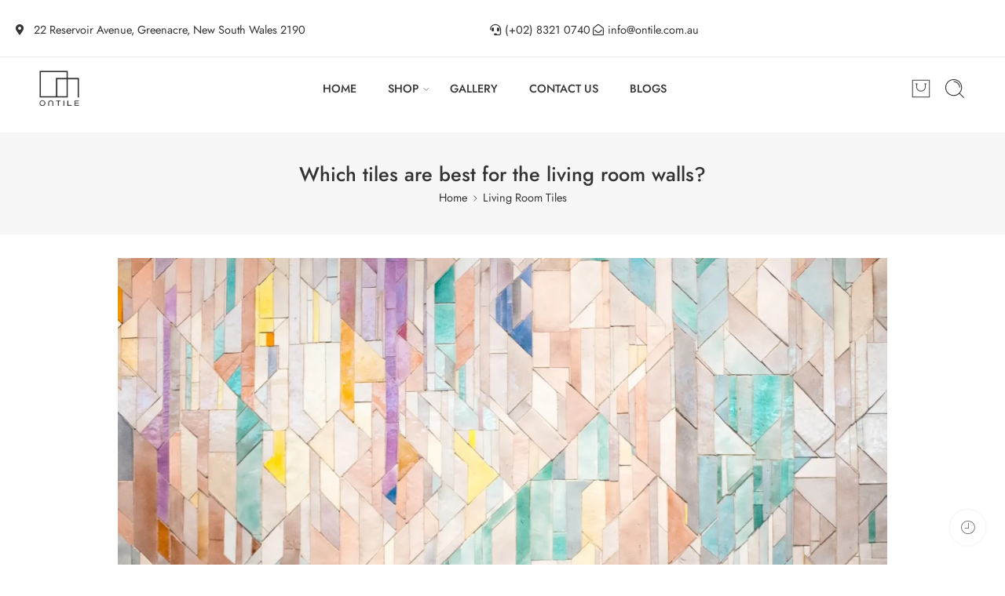

--- FILE ---
content_type: text/html; charset=UTF-8
request_url: https://ontile.com.au/which-tiles-are-best-for-the-living-room-walls/
body_size: 30694
content:
<!DOCTYPE html>
<html lang="en-US" prefix="og: https://ogp.me/ns#">
<head>
<meta charset="UTF-8" />
<meta http-equiv="X-UA-Compatible" content="IE=Edge" />
<meta name="viewport" content="width=device-width, initial-scale=1.0, maximum-scale=1.0, user-scalable=0" />
<link rel="profile" href="http://gmpg.org/xfn/11" />
<link rel="pingback" href="https://ontile.com.au/xmlrpc.php" />
<link rel="icon" href="https://ontile.com.au/wp-content/uploads/2023/07/ONTILE-logo.png" sizes="32x32" />
<link rel="icon" href="https://ontile.com.au/wp-content/uploads/2023/07/ONTILE-logo.png" sizes="192x192" />
<link rel="apple-touch-icon" href="https://ontile.com.au/wp-content/uploads/2023/07/ONTILE-logo.png" />
<meta name="msapplication-TileImage" content="https://ontile.com.au/wp-content/uploads/2023/07/ONTILE-logo.png" />
<link rel="shortcut icon" href="https://ontile.com.au/wp-content/uploads/2023/07/ONTILE-logo.png" />
	<style>img:is([sizes="auto" i], [sizes^="auto," i]) { contain-intrinsic-size: 3000px 1500px }</style>
	
<!-- Search Engine Optimization by Rank Math PRO - https://rankmath.com/ -->
<title>Which tiles are best for the living room walls? |Ontile</title>
<meta name="description" content="Choosing the right tiles for your living room is a decision that goes beyond mere aesthetics. The type of tiles you choose can significantly influence the"/>
<meta name="robots" content="follow, index, max-snippet:-1, max-video-preview:-1, max-image-preview:large"/>
<link rel="canonical" href="https://ontile.com.au/which-tiles-are-best-for-the-living-room-walls/" />
<meta property="og:locale" content="en_US" />
<meta property="og:type" content="article" />
<meta property="og:title" content="Which tiles are best for the living room walls? |Ontile" />
<meta property="og:description" content="Choosing the right tiles for your living room is a decision that goes beyond mere aesthetics. The type of tiles you choose can significantly influence the" />
<meta property="og:url" content="https://ontile.com.au/which-tiles-are-best-for-the-living-room-walls/" />
<meta property="og:site_name" content="Ontile" />
<meta property="article:section" content="Living Room Tiles" />
<meta property="og:updated_time" content="2023-08-16T04:38:07+00:00" />
<meta property="og:image" content="https://ontile.com.au/wp-content/uploads/2023/06/s-o-c-i-a-l-c-u-t-gREi-9tI5Mg-unsplash.webp" />
<meta property="og:image:secure_url" content="https://ontile.com.au/wp-content/uploads/2023/06/s-o-c-i-a-l-c-u-t-gREi-9tI5Mg-unsplash.webp" />
<meta property="og:image:width" content="1920" />
<meta property="og:image:height" content="1280" />
<meta property="og:image:alt" content="Living room wall Tiles" />
<meta property="og:image:type" content="image/webp" />
<meta property="article:published_time" content="2023-06-29T08:06:24+00:00" />
<meta property="article:modified_time" content="2023-08-16T04:38:07+00:00" />
<meta name="twitter:card" content="summary_large_image" />
<meta name="twitter:title" content="Which tiles are best for the living room walls? |Ontile" />
<meta name="twitter:description" content="Choosing the right tiles for your living room is a decision that goes beyond mere aesthetics. The type of tiles you choose can significantly influence the" />
<meta name="twitter:image" content="https://ontile.com.au/wp-content/uploads/2023/06/s-o-c-i-a-l-c-u-t-gREi-9tI5Mg-unsplash.webp" />
<meta name="twitter:label1" content="Written by" />
<meta name="twitter:data1" content="marketinc" />
<meta name="twitter:label2" content="Time to read" />
<meta name="twitter:data2" content="7 minutes" />
<script type="application/ld+json" class="rank-math-schema-pro">{"@context":"https://schema.org","@graph":[{"@type":"Organization","@id":"https://ontile.com.au/#organization","name":"Ontile","url":"https://ontile.com.au","logo":{"@type":"ImageObject","@id":"https://ontile.com.au/#logo","url":"https://ontile.com.au/wp-content/uploads/2023/08/Screenshot-2023-02-22-164057.png","contentUrl":"https://ontile.com.au/wp-content/uploads/2023/08/Screenshot-2023-02-22-164057.png","caption":"Ontile","inLanguage":"en-US","width":"129","height":"106"}},{"@type":"WebSite","@id":"https://ontile.com.au/#website","url":"https://ontile.com.au","name":"Ontile","publisher":{"@id":"https://ontile.com.au/#organization"},"inLanguage":"en-US"},{"@type":"ImageObject","@id":"https://ontile.com.au/wp-content/uploads/2023/06/s-o-c-i-a-l-c-u-t-gREi-9tI5Mg-unsplash.webp","url":"https://ontile.com.au/wp-content/uploads/2023/06/s-o-c-i-a-l-c-u-t-gREi-9tI5Mg-unsplash.webp","width":"1920","height":"1280","caption":"Living room wall Tiles","inLanguage":"en-US"},{"@type":"WebPage","@id":"https://ontile.com.au/which-tiles-are-best-for-the-living-room-walls/#webpage","url":"https://ontile.com.au/which-tiles-are-best-for-the-living-room-walls/","name":"Which tiles are best for the living room walls? |Ontile","datePublished":"2023-06-29T08:06:24+00:00","dateModified":"2023-08-16T04:38:07+00:00","isPartOf":{"@id":"https://ontile.com.au/#website"},"primaryImageOfPage":{"@id":"https://ontile.com.au/wp-content/uploads/2023/06/s-o-c-i-a-l-c-u-t-gREi-9tI5Mg-unsplash.webp"},"inLanguage":"en-US"},{"@type":"Person","@id":"https://ontile.com.au/author/marketinc/","name":"marketinc","url":"https://ontile.com.au/author/marketinc/","image":{"@type":"ImageObject","@id":"https://secure.gravatar.com/avatar/47473ceef983e53fe754d0d07f2b47f55902f09aeef9e2e63f790e975f517c63?s=96&amp;d=mm&amp;r=g","url":"https://secure.gravatar.com/avatar/47473ceef983e53fe754d0d07f2b47f55902f09aeef9e2e63f790e975f517c63?s=96&amp;d=mm&amp;r=g","caption":"marketinc","inLanguage":"en-US"},"sameAs":["https://ontile.com.au"],"worksFor":{"@id":"https://ontile.com.au/#organization"}},{"@type":"BlogPosting","headline":"Which tiles are best for the living room walls? |Ontile","keywords":"Living room wall Tiles","datePublished":"2023-06-29T08:06:24+00:00","dateModified":"2023-08-16T04:38:07+00:00","articleSection":"Living Room Tiles","author":{"@id":"https://ontile.com.au/author/marketinc/","name":"marketinc"},"publisher":{"@id":"https://ontile.com.au/#organization"},"description":"Choosing the right tiles for your living room is a decision that goes beyond mere aesthetics. The type of tiles you choose can significantly influence the","name":"Which tiles are best for the living room walls? |Ontile","@id":"https://ontile.com.au/which-tiles-are-best-for-the-living-room-walls/#richSnippet","isPartOf":{"@id":"https://ontile.com.au/which-tiles-are-best-for-the-living-room-walls/#webpage"},"image":{"@id":"https://ontile.com.au/wp-content/uploads/2023/06/s-o-c-i-a-l-c-u-t-gREi-9tI5Mg-unsplash.webp"},"inLanguage":"en-US","mainEntityOfPage":{"@id":"https://ontile.com.au/which-tiles-are-best-for-the-living-room-walls/#webpage"}}]}</script>
<!-- /Rank Math WordPress SEO plugin -->

<link rel='dns-prefetch' href='//fonts.googleapis.com' />
<link rel='dns-prefetch' href='//www.googletagmanager.com' />
<link rel="alternate" type="application/rss+xml" title="Ontile &raquo; Feed" href="https://ontile.com.au/feed/" />
<link rel="alternate" type="application/rss+xml" title="Ontile &raquo; Comments Feed" href="https://ontile.com.au/comments/feed/" />
<link rel="preload" href="//ontile.com.au/wp-content/themes/elessi-theme/assets/minify-font-icons/font-nasa-icons/nasa-font.woff" as="font" type="font/woff" crossorigin /><link rel="preload" href="//ontile.com.au/wp-content/themes/elessi-theme/assets/minify-font-icons/font-pe-icon-7-stroke/Pe-icon-7-stroke.woff" as="font" type="font/woff" crossorigin /><link rel="preload" href="//ontile.com.au/wp-content/themes/elessi-theme/assets/minify-font-icons/font-awesome-4.7.0/fontawesome-webfont.woff2" as="font" type="font/woff2" crossorigin /><link rel="preload" href="//ontile.com.au/wp-content/themes/elessi-theme/assets/minify-font-icons/font-awesome-4.7.0/fontawesome-webfont.woff" as="font" type="font/woff" crossorigin /><script type="text/javascript">
/* <![CDATA[ */
window._wpemojiSettings = {"baseUrl":"https:\/\/s.w.org\/images\/core\/emoji\/16.0.1\/72x72\/","ext":".png","svgUrl":"https:\/\/s.w.org\/images\/core\/emoji\/16.0.1\/svg\/","svgExt":".svg","source":{"concatemoji":"https:\/\/ontile.com.au\/wp-includes\/js\/wp-emoji-release.min.js?ver=6.8.3"}};
/*! This file is auto-generated */
!function(s,n){var o,i,e;function c(e){try{var t={supportTests:e,timestamp:(new Date).valueOf()};sessionStorage.setItem(o,JSON.stringify(t))}catch(e){}}function p(e,t,n){e.clearRect(0,0,e.canvas.width,e.canvas.height),e.fillText(t,0,0);var t=new Uint32Array(e.getImageData(0,0,e.canvas.width,e.canvas.height).data),a=(e.clearRect(0,0,e.canvas.width,e.canvas.height),e.fillText(n,0,0),new Uint32Array(e.getImageData(0,0,e.canvas.width,e.canvas.height).data));return t.every(function(e,t){return e===a[t]})}function u(e,t){e.clearRect(0,0,e.canvas.width,e.canvas.height),e.fillText(t,0,0);for(var n=e.getImageData(16,16,1,1),a=0;a<n.data.length;a++)if(0!==n.data[a])return!1;return!0}function f(e,t,n,a){switch(t){case"flag":return n(e,"\ud83c\udff3\ufe0f\u200d\u26a7\ufe0f","\ud83c\udff3\ufe0f\u200b\u26a7\ufe0f")?!1:!n(e,"\ud83c\udde8\ud83c\uddf6","\ud83c\udde8\u200b\ud83c\uddf6")&&!n(e,"\ud83c\udff4\udb40\udc67\udb40\udc62\udb40\udc65\udb40\udc6e\udb40\udc67\udb40\udc7f","\ud83c\udff4\u200b\udb40\udc67\u200b\udb40\udc62\u200b\udb40\udc65\u200b\udb40\udc6e\u200b\udb40\udc67\u200b\udb40\udc7f");case"emoji":return!a(e,"\ud83e\udedf")}return!1}function g(e,t,n,a){var r="undefined"!=typeof WorkerGlobalScope&&self instanceof WorkerGlobalScope?new OffscreenCanvas(300,150):s.createElement("canvas"),o=r.getContext("2d",{willReadFrequently:!0}),i=(o.textBaseline="top",o.font="600 32px Arial",{});return e.forEach(function(e){i[e]=t(o,e,n,a)}),i}function t(e){var t=s.createElement("script");t.src=e,t.defer=!0,s.head.appendChild(t)}"undefined"!=typeof Promise&&(o="wpEmojiSettingsSupports",i=["flag","emoji"],n.supports={everything:!0,everythingExceptFlag:!0},e=new Promise(function(e){s.addEventListener("DOMContentLoaded",e,{once:!0})}),new Promise(function(t){var n=function(){try{var e=JSON.parse(sessionStorage.getItem(o));if("object"==typeof e&&"number"==typeof e.timestamp&&(new Date).valueOf()<e.timestamp+604800&&"object"==typeof e.supportTests)return e.supportTests}catch(e){}return null}();if(!n){if("undefined"!=typeof Worker&&"undefined"!=typeof OffscreenCanvas&&"undefined"!=typeof URL&&URL.createObjectURL&&"undefined"!=typeof Blob)try{var e="postMessage("+g.toString()+"("+[JSON.stringify(i),f.toString(),p.toString(),u.toString()].join(",")+"));",a=new Blob([e],{type:"text/javascript"}),r=new Worker(URL.createObjectURL(a),{name:"wpTestEmojiSupports"});return void(r.onmessage=function(e){c(n=e.data),r.terminate(),t(n)})}catch(e){}c(n=g(i,f,p,u))}t(n)}).then(function(e){for(var t in e)n.supports[t]=e[t],n.supports.everything=n.supports.everything&&n.supports[t],"flag"!==t&&(n.supports.everythingExceptFlag=n.supports.everythingExceptFlag&&n.supports[t]);n.supports.everythingExceptFlag=n.supports.everythingExceptFlag&&!n.supports.flag,n.DOMReady=!1,n.readyCallback=function(){n.DOMReady=!0}}).then(function(){return e}).then(function(){var e;n.supports.everything||(n.readyCallback(),(e=n.source||{}).concatemoji?t(e.concatemoji):e.wpemoji&&e.twemoji&&(t(e.twemoji),t(e.wpemoji)))}))}((window,document),window._wpemojiSettings);
/* ]]> */
</script>
<link rel='stylesheet' id='sbi_styles-css' href='https://ontile.com.au/wp-content/plugins/instagram-feed/css/sbi-styles.min.css?ver=6.10.0' type='text/css' media='all' />
<link rel='stylesheet' id='hfe-widgets-style-css' href='https://ontile.com.au/wp-content/plugins/header-footer-elementor/inc/widgets-css/frontend.css?ver=2.8.2' type='text/css' media='all' />
<link rel='stylesheet' id='hfe-woo-product-grid-css' href='https://ontile.com.au/wp-content/plugins/header-footer-elementor/inc/widgets-css/woo-products.css?ver=2.8.2' type='text/css' media='all' />
<style id='wp-emoji-styles-inline-css' type='text/css'>

	img.wp-smiley, img.emoji {
		display: inline !important;
		border: none !important;
		box-shadow: none !important;
		height: 1em !important;
		width: 1em !important;
		margin: 0 0.07em !important;
		vertical-align: -0.1em !important;
		background: none !important;
		padding: 0 !important;
	}
</style>
<link rel='stylesheet' id='wp-block-library-css' href='https://ontile.com.au/wp-includes/css/dist/block-library/style.min.css?ver=6.8.3' type='text/css' media='all' />
<style id='classic-theme-styles-inline-css' type='text/css'>
/*! This file is auto-generated */
.wp-block-button__link{color:#fff;background-color:#32373c;border-radius:9999px;box-shadow:none;text-decoration:none;padding:calc(.667em + 2px) calc(1.333em + 2px);font-size:1.125em}.wp-block-file__button{background:#32373c;color:#fff;text-decoration:none}
</style>
<link rel='stylesheet' id='coblocks-frontend-css' href='https://ontile.com.au/wp-content/plugins/coblocks/dist/style-coblocks-1.css?ver=3.1.16' type='text/css' media='all' />
<link rel='stylesheet' id='coblocks-extensions-css' href='https://ontile.com.au/wp-content/plugins/coblocks/dist/style-coblocks-extensions.css?ver=3.1.16' type='text/css' media='all' />
<link rel='stylesheet' id='coblocks-animation-css' href='https://ontile.com.au/wp-content/plugins/coblocks/dist/style-coblocks-animation.css?ver=2677611078ee87eb3b1c' type='text/css' media='all' />
<style id='global-styles-inline-css' type='text/css'>
:root{--wp--preset--aspect-ratio--square: 1;--wp--preset--aspect-ratio--4-3: 4/3;--wp--preset--aspect-ratio--3-4: 3/4;--wp--preset--aspect-ratio--3-2: 3/2;--wp--preset--aspect-ratio--2-3: 2/3;--wp--preset--aspect-ratio--16-9: 16/9;--wp--preset--aspect-ratio--9-16: 9/16;--wp--preset--color--black: #000000;--wp--preset--color--cyan-bluish-gray: #abb8c3;--wp--preset--color--white: #ffffff;--wp--preset--color--pale-pink: #f78da7;--wp--preset--color--vivid-red: #cf2e2e;--wp--preset--color--luminous-vivid-orange: #ff6900;--wp--preset--color--luminous-vivid-amber: #fcb900;--wp--preset--color--light-green-cyan: #7bdcb5;--wp--preset--color--vivid-green-cyan: #00d084;--wp--preset--color--pale-cyan-blue: #8ed1fc;--wp--preset--color--vivid-cyan-blue: #0693e3;--wp--preset--color--vivid-purple: #9b51e0;--wp--preset--gradient--vivid-cyan-blue-to-vivid-purple: linear-gradient(135deg,rgba(6,147,227,1) 0%,rgb(155,81,224) 100%);--wp--preset--gradient--light-green-cyan-to-vivid-green-cyan: linear-gradient(135deg,rgb(122,220,180) 0%,rgb(0,208,130) 100%);--wp--preset--gradient--luminous-vivid-amber-to-luminous-vivid-orange: linear-gradient(135deg,rgba(252,185,0,1) 0%,rgba(255,105,0,1) 100%);--wp--preset--gradient--luminous-vivid-orange-to-vivid-red: linear-gradient(135deg,rgba(255,105,0,1) 0%,rgb(207,46,46) 100%);--wp--preset--gradient--very-light-gray-to-cyan-bluish-gray: linear-gradient(135deg,rgb(238,238,238) 0%,rgb(169,184,195) 100%);--wp--preset--gradient--cool-to-warm-spectrum: linear-gradient(135deg,rgb(74,234,220) 0%,rgb(151,120,209) 20%,rgb(207,42,186) 40%,rgb(238,44,130) 60%,rgb(251,105,98) 80%,rgb(254,248,76) 100%);--wp--preset--gradient--blush-light-purple: linear-gradient(135deg,rgb(255,206,236) 0%,rgb(152,150,240) 100%);--wp--preset--gradient--blush-bordeaux: linear-gradient(135deg,rgb(254,205,165) 0%,rgb(254,45,45) 50%,rgb(107,0,62) 100%);--wp--preset--gradient--luminous-dusk: linear-gradient(135deg,rgb(255,203,112) 0%,rgb(199,81,192) 50%,rgb(65,88,208) 100%);--wp--preset--gradient--pale-ocean: linear-gradient(135deg,rgb(255,245,203) 0%,rgb(182,227,212) 50%,rgb(51,167,181) 100%);--wp--preset--gradient--electric-grass: linear-gradient(135deg,rgb(202,248,128) 0%,rgb(113,206,126) 100%);--wp--preset--gradient--midnight: linear-gradient(135deg,rgb(2,3,129) 0%,rgb(40,116,252) 100%);--wp--preset--font-size--small: 13px;--wp--preset--font-size--medium: 20px;--wp--preset--font-size--large: 36px;--wp--preset--font-size--x-large: 42px;--wp--preset--spacing--20: 0.44rem;--wp--preset--spacing--30: 0.67rem;--wp--preset--spacing--40: 1rem;--wp--preset--spacing--50: 1.5rem;--wp--preset--spacing--60: 2.25rem;--wp--preset--spacing--70: 3.38rem;--wp--preset--spacing--80: 5.06rem;--wp--preset--shadow--natural: 6px 6px 9px rgba(0, 0, 0, 0.2);--wp--preset--shadow--deep: 12px 12px 50px rgba(0, 0, 0, 0.4);--wp--preset--shadow--sharp: 6px 6px 0px rgba(0, 0, 0, 0.2);--wp--preset--shadow--outlined: 6px 6px 0px -3px rgba(255, 255, 255, 1), 6px 6px rgba(0, 0, 0, 1);--wp--preset--shadow--crisp: 6px 6px 0px rgba(0, 0, 0, 1);}:where(.is-layout-flex){gap: 0.5em;}:where(.is-layout-grid){gap: 0.5em;}body .is-layout-flex{display: flex;}.is-layout-flex{flex-wrap: wrap;align-items: center;}.is-layout-flex > :is(*, div){margin: 0;}body .is-layout-grid{display: grid;}.is-layout-grid > :is(*, div){margin: 0;}:where(.wp-block-columns.is-layout-flex){gap: 2em;}:where(.wp-block-columns.is-layout-grid){gap: 2em;}:where(.wp-block-post-template.is-layout-flex){gap: 1.25em;}:where(.wp-block-post-template.is-layout-grid){gap: 1.25em;}.has-black-color{color: var(--wp--preset--color--black) !important;}.has-cyan-bluish-gray-color{color: var(--wp--preset--color--cyan-bluish-gray) !important;}.has-white-color{color: var(--wp--preset--color--white) !important;}.has-pale-pink-color{color: var(--wp--preset--color--pale-pink) !important;}.has-vivid-red-color{color: var(--wp--preset--color--vivid-red) !important;}.has-luminous-vivid-orange-color{color: var(--wp--preset--color--luminous-vivid-orange) !important;}.has-luminous-vivid-amber-color{color: var(--wp--preset--color--luminous-vivid-amber) !important;}.has-light-green-cyan-color{color: var(--wp--preset--color--light-green-cyan) !important;}.has-vivid-green-cyan-color{color: var(--wp--preset--color--vivid-green-cyan) !important;}.has-pale-cyan-blue-color{color: var(--wp--preset--color--pale-cyan-blue) !important;}.has-vivid-cyan-blue-color{color: var(--wp--preset--color--vivid-cyan-blue) !important;}.has-vivid-purple-color{color: var(--wp--preset--color--vivid-purple) !important;}.has-black-background-color{background-color: var(--wp--preset--color--black) !important;}.has-cyan-bluish-gray-background-color{background-color: var(--wp--preset--color--cyan-bluish-gray) !important;}.has-white-background-color{background-color: var(--wp--preset--color--white) !important;}.has-pale-pink-background-color{background-color: var(--wp--preset--color--pale-pink) !important;}.has-vivid-red-background-color{background-color: var(--wp--preset--color--vivid-red) !important;}.has-luminous-vivid-orange-background-color{background-color: var(--wp--preset--color--luminous-vivid-orange) !important;}.has-luminous-vivid-amber-background-color{background-color: var(--wp--preset--color--luminous-vivid-amber) !important;}.has-light-green-cyan-background-color{background-color: var(--wp--preset--color--light-green-cyan) !important;}.has-vivid-green-cyan-background-color{background-color: var(--wp--preset--color--vivid-green-cyan) !important;}.has-pale-cyan-blue-background-color{background-color: var(--wp--preset--color--pale-cyan-blue) !important;}.has-vivid-cyan-blue-background-color{background-color: var(--wp--preset--color--vivid-cyan-blue) !important;}.has-vivid-purple-background-color{background-color: var(--wp--preset--color--vivid-purple) !important;}.has-black-border-color{border-color: var(--wp--preset--color--black) !important;}.has-cyan-bluish-gray-border-color{border-color: var(--wp--preset--color--cyan-bluish-gray) !important;}.has-white-border-color{border-color: var(--wp--preset--color--white) !important;}.has-pale-pink-border-color{border-color: var(--wp--preset--color--pale-pink) !important;}.has-vivid-red-border-color{border-color: var(--wp--preset--color--vivid-red) !important;}.has-luminous-vivid-orange-border-color{border-color: var(--wp--preset--color--luminous-vivid-orange) !important;}.has-luminous-vivid-amber-border-color{border-color: var(--wp--preset--color--luminous-vivid-amber) !important;}.has-light-green-cyan-border-color{border-color: var(--wp--preset--color--light-green-cyan) !important;}.has-vivid-green-cyan-border-color{border-color: var(--wp--preset--color--vivid-green-cyan) !important;}.has-pale-cyan-blue-border-color{border-color: var(--wp--preset--color--pale-cyan-blue) !important;}.has-vivid-cyan-blue-border-color{border-color: var(--wp--preset--color--vivid-cyan-blue) !important;}.has-vivid-purple-border-color{border-color: var(--wp--preset--color--vivid-purple) !important;}.has-vivid-cyan-blue-to-vivid-purple-gradient-background{background: var(--wp--preset--gradient--vivid-cyan-blue-to-vivid-purple) !important;}.has-light-green-cyan-to-vivid-green-cyan-gradient-background{background: var(--wp--preset--gradient--light-green-cyan-to-vivid-green-cyan) !important;}.has-luminous-vivid-amber-to-luminous-vivid-orange-gradient-background{background: var(--wp--preset--gradient--luminous-vivid-amber-to-luminous-vivid-orange) !important;}.has-luminous-vivid-orange-to-vivid-red-gradient-background{background: var(--wp--preset--gradient--luminous-vivid-orange-to-vivid-red) !important;}.has-very-light-gray-to-cyan-bluish-gray-gradient-background{background: var(--wp--preset--gradient--very-light-gray-to-cyan-bluish-gray) !important;}.has-cool-to-warm-spectrum-gradient-background{background: var(--wp--preset--gradient--cool-to-warm-spectrum) !important;}.has-blush-light-purple-gradient-background{background: var(--wp--preset--gradient--blush-light-purple) !important;}.has-blush-bordeaux-gradient-background{background: var(--wp--preset--gradient--blush-bordeaux) !important;}.has-luminous-dusk-gradient-background{background: var(--wp--preset--gradient--luminous-dusk) !important;}.has-pale-ocean-gradient-background{background: var(--wp--preset--gradient--pale-ocean) !important;}.has-electric-grass-gradient-background{background: var(--wp--preset--gradient--electric-grass) !important;}.has-midnight-gradient-background{background: var(--wp--preset--gradient--midnight) !important;}.has-small-font-size{font-size: var(--wp--preset--font-size--small) !important;}.has-medium-font-size{font-size: var(--wp--preset--font-size--medium) !important;}.has-large-font-size{font-size: var(--wp--preset--font-size--large) !important;}.has-x-large-font-size{font-size: var(--wp--preset--font-size--x-large) !important;}
:where(.wp-block-post-template.is-layout-flex){gap: 1.25em;}:where(.wp-block-post-template.is-layout-grid){gap: 1.25em;}
:where(.wp-block-columns.is-layout-flex){gap: 2em;}:where(.wp-block-columns.is-layout-grid){gap: 2em;}
:root :where(.wp-block-pullquote){font-size: 1.5em;line-height: 1.6;}
</style>
<style id='woocommerce-inline-inline-css' type='text/css'>
.woocommerce form .form-row .required { visibility: visible; }
</style>
<link rel='stylesheet' id='wp-components-css' href='https://ontile.com.au/wp-includes/css/dist/components/style.min.css?ver=6.8.3' type='text/css' media='all' />
<link rel='stylesheet' id='godaddy-styles-css' href='https://ontile.com.au/wp-content/mu-plugins/vendor/wpex/godaddy-launch/includes/Dependencies/GoDaddy/Styles/build/latest.css?ver=2.0.2' type='text/css' media='all' />
<link rel='stylesheet' id='hfe-style-css' href='https://ontile.com.au/wp-content/plugins/header-footer-elementor/assets/css/header-footer-elementor.css?ver=2.8.2' type='text/css' media='all' />
<link rel='stylesheet' id='elementor-icons-css' href='https://ontile.com.au/wp-content/plugins/elementor/assets/lib/eicons/css/elementor-icons.min.css?ver=5.46.0' type='text/css' media='all' />
<link rel='stylesheet' id='elementor-frontend-css' href='https://ontile.com.au/wp-content/plugins/elementor/assets/css/frontend.min.css?ver=3.34.2' type='text/css' media='all' />
<link rel='stylesheet' id='elementor-post-17-css' href='https://ontile.com.au/wp-content/uploads/elementor/css/post-17.css?ver=1769101644' type='text/css' media='all' />
<link rel='stylesheet' id='sbistyles-css' href='https://ontile.com.au/wp-content/plugins/instagram-feed/css/sbi-styles.min.css?ver=6.10.0' type='text/css' media='all' />
<link rel='stylesheet' id='marketinc.com.au-fonts-icons-css' href='https://ontile.com.au/wp-content/themes/elessi-theme/assets/minify-font-icons/fonts.min.css?ver=6.8.3' type='text/css' media='all' />
<link rel='stylesheet' id='nasa-fonts-css' href='https://fonts.googleapis.com/css?family=Jost%3A300%2C300italic%2C400%2C400italic%2C500%2C500italic%2C600%2C600italic%2C700%2C700italic%2C800%2C800italic%2C900%2C900italic&#038;subset=latin&#038;display=swap&#038;ver=6.8.3' type='text/css' media='all' />
<link rel='stylesheet' id='hfe-elementor-icons-css' href='https://ontile.com.au/wp-content/plugins/elementor/assets/lib/eicons/css/elementor-icons.min.css?ver=5.34.0' type='text/css' media='all' />
<link rel='stylesheet' id='hfe-icons-list-css' href='https://ontile.com.au/wp-content/plugins/elementor/assets/css/widget-icon-list.min.css?ver=3.24.3' type='text/css' media='all' />
<link rel='stylesheet' id='hfe-social-icons-css' href='https://ontile.com.au/wp-content/plugins/elementor/assets/css/widget-social-icons.min.css?ver=3.24.0' type='text/css' media='all' />
<link rel='stylesheet' id='hfe-social-share-icons-brands-css' href='https://ontile.com.au/wp-content/plugins/elementor/assets/lib/font-awesome/css/brands.css?ver=5.15.3' type='text/css' media='all' />
<link rel='stylesheet' id='hfe-social-share-icons-fontawesome-css' href='https://ontile.com.au/wp-content/plugins/elementor/assets/lib/font-awesome/css/fontawesome.css?ver=5.15.3' type='text/css' media='all' />
<link rel='stylesheet' id='hfe-nav-menu-icons-css' href='https://ontile.com.au/wp-content/plugins/elementor/assets/lib/font-awesome/css/solid.css?ver=5.15.3' type='text/css' media='all' />
<link rel='stylesheet' id='marketinc.com.au-style-css' href='https://ontile.com.au/wp-content/themes/elessi-theme/style.css?ver=6.8.3' type='text/css' media='all' />
<link rel='stylesheet' id='marketinc.com.au-child-style-css' href='https://ontile.com.au/wp-content/themes/elessi-theme-child/style.css?ver=6.8.3' type='text/css' media='all' />
<link rel='stylesheet' id='marketinc.com.au-style-elementor-css' href='https://ontile.com.au/wp-content/themes/elessi-theme/style-elementor.css' type='text/css' media='all' />
<link rel='stylesheet' id='marketinc.com.au-style-crazy-css' href='https://ontile.com.au/wp-content/themes/elessi-theme/assets/css/style-crazy-load.css' type='text/css' media='all' />
<link rel='stylesheet' id='marketinc.com.au-style-large-css' href='https://ontile.com.au/wp-content/themes/elessi-theme/assets/css/style-large.css' type='text/css' media='all' />
<link rel='stylesheet' id='marketinc.com.au-style-posts-css' href='https://ontile.com.au/wp-content/themes/elessi-theme/assets/css/style-posts.css' type='text/css' media='all' />
<link rel='stylesheet' id='marketinc.com.au-style-font-weight-css' href='https://ontile.com.au/wp-content/themes/elessi-theme/assets/css/style-font-weight-500.css' type='text/css' media='all' />
<link rel='stylesheet' id='select2-css' href='https://ontile.com.au/wp-content/plugins/woocommerce/assets/css/select2.css?ver=10.4.3' type='text/css' media='all' />
<link rel='stylesheet' id='nasa-sc-woo-css' href='https://ontile.com.au/wp-content/plugins/nasa-core/assets/css/nasa-sc-woo.css' type='text/css' media='all' />
<link rel='stylesheet' id='nasa-sc-css' href='https://ontile.com.au/wp-content/plugins/nasa-core/assets/css/nasa-sc.css' type='text/css' media='all' />
<link rel='stylesheet' id='marketinc.com.au-style-dynamic-css' href='//ontile.com.au/wp-content/uploads/nasa-dynamic/dynamic.css?ver=1736240123' type='text/css' media='all' />
<link rel='stylesheet' id='elementor-gf-local-jost-css' href='https://ontile.com.au/wp-content/uploads/elementor/google-fonts/css/jost.css?ver=1742252807' type='text/css' media='all' />
<script type="text/template" id="tmpl-variation-template">
	<div class="woocommerce-variation-description">{{{ data.variation.variation_description }}}</div>
	<div class="woocommerce-variation-price">{{{ data.variation.price_html }}}</div>
	<div class="woocommerce-variation-availability">{{{ data.variation.availability_html }}}</div>
</script>
<script type="text/template" id="tmpl-unavailable-variation-template">
	<p role="alert">Sorry, this product is unavailable. Please choose a different combination.</p>
</script>
<script type="text/javascript" src="https://ontile.com.au/wp-includes/js/jquery/jquery.min.js?ver=3.7.1" id="jquery-core-js"></script>
<script type="text/javascript" src="https://ontile.com.au/wp-includes/js/jquery/jquery-migrate.min.js?ver=3.4.1" id="jquery-migrate-js"></script>
<script type="text/javascript" id="jquery-js-after">
/* <![CDATA[ */
!function($){"use strict";$(document).ready(function(){$(this).scrollTop()>100&&$(".hfe-scroll-to-top-wrap").removeClass("hfe-scroll-to-top-hide"),$(window).scroll(function(){$(this).scrollTop()<100?$(".hfe-scroll-to-top-wrap").fadeOut(300):$(".hfe-scroll-to-top-wrap").fadeIn(300)}),$(".hfe-scroll-to-top-wrap").on("click",function(){$("html, body").animate({scrollTop:0},300);return!1})})}(jQuery);
!function($){'use strict';$(document).ready(function(){var bar=$('.hfe-reading-progress-bar');if(!bar.length)return;$(window).on('scroll',function(){var s=$(window).scrollTop(),d=$(document).height()-$(window).height(),p=d? s/d*100:0;bar.css('width',p+'%')});});}(jQuery);
/* ]]> */
</script>
<script type="text/javascript" src="https://ontile.com.au/wp-content/plugins/woocommerce/assets/js/jquery-blockui/jquery.blockUI.min.js?ver=2.7.0-wc.10.4.3" id="wc-jquery-blockui-js" defer="defer" data-wp-strategy="defer"></script>
<script type="text/javascript" id="wc-add-to-cart-js-extra">
/* <![CDATA[ */
var wc_add_to_cart_params = {"ajax_url":"\/wp-admin\/admin-ajax.php","wc_ajax_url":"\/?wc-ajax=%%endpoint%%","i18n_view_cart":"View cart","cart_url":"https:\/\/ontile.com.au\/shopping-cart\/","is_cart":"","cart_redirect_after_add":"no"};
/* ]]> */
</script>
<script type="text/javascript" src="https://ontile.com.au/wp-content/plugins/woocommerce/assets/js/frontend/add-to-cart.min.js?ver=10.4.3" id="wc-add-to-cart-js" defer="defer" data-wp-strategy="defer"></script>
<script type="text/javascript" src="https://ontile.com.au/wp-content/plugins/woocommerce/assets/js/js-cookie/js.cookie.min.js?ver=2.1.4-wc.10.4.3" id="wc-js-cookie-js" defer="defer" data-wp-strategy="defer"></script>
<script type="text/javascript" id="woocommerce-js-extra">
/* <![CDATA[ */
var woocommerce_params = {"ajax_url":"\/wp-admin\/admin-ajax.php","wc_ajax_url":"\/?wc-ajax=%%endpoint%%","i18n_password_show":"Show password","i18n_password_hide":"Hide password"};
/* ]]> */
</script>
<script type="text/javascript" src="https://ontile.com.au/wp-content/plugins/woocommerce/assets/js/frontend/woocommerce.min.js?ver=10.4.3" id="woocommerce-js" defer="defer" data-wp-strategy="defer"></script>
<script type="text/javascript" src="https://ontile.com.au/wp-content/plugins/woocommerce/assets/js/jquery-cookie/jquery.cookie.min.js?ver=1.4.1-wc.10.4.3" id="wc-jquery-cookie-js" defer="defer" data-wp-strategy="defer"></script>
<script type="text/javascript" id="wc-cart-fragments-js-extra">
/* <![CDATA[ */
var wc_cart_fragments_params = {"ajax_url":"\/wp-admin\/admin-ajax.php","wc_ajax_url":"\/?wc-ajax=%%endpoint%%","cart_hash_key":"wc_cart_hash_c68801fa4545cced47eecb41f32832af","fragment_name":"wc_fragments_c68801fa4545cced47eecb41f32832af","request_timeout":"5000"};
/* ]]> */
</script>
<script type="text/javascript" src="https://ontile.com.au/wp-content/plugins/woocommerce/assets/js/frontend/cart-fragments.min.js?ver=10.4.3" id="wc-cart-fragments-js" defer="defer" data-wp-strategy="defer"></script>
<script type="text/javascript" src="https://ontile.com.au/wp-includes/js/underscore.min.js?ver=1.13.7" id="underscore-js"></script>
<script type="text/javascript" id="wp-util-js-extra">
/* <![CDATA[ */
var _wpUtilSettings = {"ajax":{"url":"\/wp-admin\/admin-ajax.php"}};
/* ]]> */
</script>
<script type="text/javascript" src="https://ontile.com.au/wp-includes/js/wp-util.min.js?ver=6.8.3" id="wp-util-js"></script>
<script type="text/javascript" id="wc-add-to-cart-variation-js-extra">
/* <![CDATA[ */
var wc_add_to_cart_variation_params = {"wc_ajax_url":"\/?wc-ajax=%%endpoint%%","i18n_no_matching_variations_text":"Sorry, no products matched your selection. Please choose a different combination.","i18n_make_a_selection_text":"Please select some product options before adding this product to your cart.","i18n_unavailable_text":"Sorry, this product is unavailable. Please choose a different combination.","i18n_reset_alert_text":"Your selection has been reset. Please select some product options before adding this product to your cart."};
/* ]]> */
</script>
<script type="text/javascript" src="https://ontile.com.au/wp-content/plugins/woocommerce/assets/js/frontend/add-to-cart-variation.min.js?ver=10.4.3" id="wc-add-to-cart-variation-js" defer="defer" data-wp-strategy="defer"></script>
<script type="text/javascript" src="https://ontile.com.au/wp-content/plugins/woocommerce/assets/js/selectWoo/selectWoo.full.min.js?ver=1.0.9-wc.10.4.3" id="selectWoo-js" defer="defer" data-wp-strategy="defer"></script>
<script type="text/javascript" id="wc-country-select-js-extra">
/* <![CDATA[ */
var wc_country_select_params = {"countries":"{\"AU\":{\"ACT\":\"Australian Capital Territory\",\"NSW\":\"New South Wales\",\"NT\":\"Northern Territory\",\"QLD\":\"Queensland\",\"SA\":\"South Australia\",\"TAS\":\"Tasmania\",\"VIC\":\"Victoria\",\"WA\":\"Western Australia\"}}","i18n_select_state_text":"Select an option\u2026","i18n_no_matches":"No matches found","i18n_ajax_error":"Loading failed","i18n_input_too_short_1":"Please enter 1 or more characters","i18n_input_too_short_n":"Please enter %qty% or more characters","i18n_input_too_long_1":"Please delete 1 character","i18n_input_too_long_n":"Please delete %qty% characters","i18n_selection_too_long_1":"You can only select 1 item","i18n_selection_too_long_n":"You can only select %qty% items","i18n_load_more":"Loading more results\u2026","i18n_searching":"Searching\u2026"};
/* ]]> */
</script>
<script type="text/javascript" src="https://ontile.com.au/wp-content/plugins/woocommerce/assets/js/frontend/country-select.min.js?ver=10.4.3" id="wc-country-select-js" defer="defer" data-wp-strategy="defer"></script>
<link rel="https://api.w.org/" href="https://ontile.com.au/wp-json/" /><link rel="alternate" title="JSON" type="application/json" href="https://ontile.com.au/wp-json/wp/v2/posts/20329" /><link rel="EditURI" type="application/rsd+xml" title="RSD" href="https://ontile.com.au/xmlrpc.php?rsd" />
<link rel='shortlink' href='https://ontile.com.au/?p=20329' />
<link rel="alternate" title="oEmbed (JSON)" type="application/json+oembed" href="https://ontile.com.au/wp-json/oembed/1.0/embed?url=https%3A%2F%2Fontile.com.au%2Fwhich-tiles-are-best-for-the-living-room-walls%2F" />
<link rel="alternate" title="oEmbed (XML)" type="text/xml+oembed" href="https://ontile.com.au/wp-json/oembed/1.0/embed?url=https%3A%2F%2Fontile.com.au%2Fwhich-tiles-are-best-for-the-living-room-walls%2F&#038;format=xml" />
<meta name="generator" content="Site Kit by Google 1.170.0" /><!-- Google Tag Manager -->
<script>(function(w,d,s,l,i){w[l]=w[l]||[];w[l].push({'gtm.start':
new Date().getTime(),event:'gtm.js'});var f=d.getElementsByTagName(s)[0],
j=d.createElement(s),dl=l!='dataLayer'?'&l='+l:'';j.async=true;j.src=
'https://www.googletagmanager.com/gtm.js?id='+i+dl;f.parentNode.insertBefore(j,f);
})(window,document,'script','dataLayer','GTM-TVCXTR6K');</script>
<!-- End Google Tag Manager -->	<noscript><style>.woocommerce-product-gallery{ opacity: 1 !important; }</style></noscript>
	<meta name="generator" content="Elementor 3.34.2; features: additional_custom_breakpoints; settings: css_print_method-external, google_font-enabled, font_display-swap">
			<style>
				.e-con.e-parent:nth-of-type(n+4):not(.e-lazyloaded):not(.e-no-lazyload),
				.e-con.e-parent:nth-of-type(n+4):not(.e-lazyloaded):not(.e-no-lazyload) * {
					background-image: none !important;
				}
				@media screen and (max-height: 1024px) {
					.e-con.e-parent:nth-of-type(n+3):not(.e-lazyloaded):not(.e-no-lazyload),
					.e-con.e-parent:nth-of-type(n+3):not(.e-lazyloaded):not(.e-no-lazyload) * {
						background-image: none !important;
					}
				}
				@media screen and (max-height: 640px) {
					.e-con.e-parent:nth-of-type(n+2):not(.e-lazyloaded):not(.e-no-lazyload),
					.e-con.e-parent:nth-of-type(n+2):not(.e-lazyloaded):not(.e-no-lazyload) * {
						background-image: none !important;
					}
				}
			</style>
			<link rel="icon" href="https://ontile.com.au/wp-content/uploads/2023/07/ONTILE-logo.png" sizes="32x32" />
<link rel="icon" href="https://ontile.com.au/wp-content/uploads/2023/07/ONTILE-logo.png" sizes="192x192" />
<link rel="apple-touch-icon" href="https://ontile.com.au/wp-content/uploads/2023/07/ONTILE-logo.png" />
<meta name="msapplication-TileImage" content="https://ontile.com.au/wp-content/uploads/2023/07/ONTILE-logo.png" />
		<style type="text/css" id="wp-custom-css">
			.author-name-hidden .nasa-post-date-author-wrap a:nth-child(2){
   display:none;
}


.nasa-content-glb_tab .nasa-title{display:none !important;}
.faq .elementor-accordion .elementor-accordion-item+.elementor-accordion-item {
   margin-top: 5px;
	border-top: 1px solid #d5d8dc !important;
}
.home-page-material .header-title{padding-top:16px;}
.hidden .nasa-tabs-wrap{display:none;}
.single-product .product_meta {
display: none;
}


/*
code added to stop the header 
remove the below code if you want to start order option again 
*/

.product-info .cart .single_add_to_cart_button{
	display:none!important;
}
.cart .nasa-buy-now{
	display:none!important;
}
.cart .quantity{
	display:none!important;
}

body .nasa-static-sidebar .btn-mini-cart .woocommerce-mini-cart__buttons a.checkout{
	display:none!important;
}		</style>
		</head>
<body class="wp-singular post-template-default single single-post postid-20329 single-format-standard wp-theme-marketinc.com.au-theme wp-child-theme-marketinc.com.au-theme-child theme-marketinc.com.au-theme nasa-woo-actived nasa-core-actived woocommerce-no-js ehf-template-marketinc.com.au-theme ehf-stylesheet-marketinc.com.au-theme-child antialiased group-blog nasa-quickview-on nasa-crazy-load crazy-loading nasa-label-attr-single nasa-image-round elementor-default elementor-kit-17 elementor-page elementor-page-20329">
<!-- Google Tag Manager (noscript) -->
<noscript><iframe src="https://www.googletagmanager.com/ns.html?id=GTM-TVCXTR6K"
height="0" width="0" style="display:none;visibility:hidden"></iframe></noscript>
<!-- End Google Tag Manager (noscript) -->
<!-- Start Wrapper Site -->
<div id="wrapper">

<!-- Start Header Site -->
<header id="header-content" class="site-header">

<div class="header-wrapper header-type-1 nasa-header-sticky">
    <div class="nasa-topbar-wrap nasa-topbar-hide">
    <div id="top-bar" class="top-bar">
                    <!-- Desktop | Responsive Top-bar -->
            <div class="row">
                <div class="large-12 columns">
					<!-- <div class="left-text left rtl-right">-->
                    <div class="">
                        		<div data-elementor-type="wp-post" data-elementor-id="6179" class="elementor elementor-6179">
						<section class="elementor-section elementor-top-section elementor-element elementor-element-39106e8 elementor-section-full_width elementor-section-stretched elementor-hidden-mobile elementor-section-height-default elementor-section-height-default" data-id="39106e8" data-element_type="section" data-settings="{&quot;stretch_section&quot;:&quot;section-stretched&quot;}">
						<div class="elementor-container elementor-column-gap-default">
					<div class="elementor-column elementor-col-100 elementor-top-column elementor-element elementor-element-a2fef3e" data-id="a2fef3e" data-element_type="column">
			<div class="elementor-widget-wrap elementor-element-populated">
						<section class="elementor-section elementor-inner-section elementor-element elementor-element-200b627 elementor-section-boxed elementor-section-height-default elementor-section-height-default" data-id="200b627" data-element_type="section">
						<div class="elementor-container elementor-column-gap-default">
					<div class="elementor-column elementor-col-50 elementor-inner-column elementor-element elementor-element-63a3295" data-id="63a3295" data-element_type="column">
			<div class="elementor-widget-wrap elementor-element-populated">
						<div class="elementor-element elementor-element-c0d0ac8 elementor-icon-list--layout-inline elementor-list-item-link-full_width elementor-widget elementor-widget-icon-list" data-id="c0d0ac8" data-element_type="widget" data-widget_type="icon-list.default">
				<div class="elementor-widget-container">
							<ul class="elementor-icon-list-items elementor-inline-items">
							<li class="elementor-icon-list-item elementor-inline-item">
											<a href="/contact-us/">

												<span class="elementor-icon-list-icon">
							<i aria-hidden="true" class="fas fa-map-marker-alt"></i>						</span>
										<span class="elementor-icon-list-text">22 Reservoir Avenue, Greenacre, New South Wales 2190</span>
											</a>
									</li>
						</ul>
						</div>
				</div>
					</div>
		</div>
				<div class="elementor-column elementor-col-50 elementor-inner-column elementor-element elementor-element-1b6e187" data-id="1b6e187" data-element_type="column">
			<div class="elementor-widget-wrap elementor-element-populated">
						<div class="elementor-element elementor-element-2c14fcd elementor-icon-list--layout-inline elementor-align-end elementor-list-item-link-full_width elementor-widget elementor-widget-icon-list" data-id="2c14fcd" data-element_type="widget" data-widget_type="icon-list.default">
				<div class="elementor-widget-container">
							<ul class="elementor-icon-list-items elementor-inline-items">
							<li class="elementor-icon-list-item elementor-inline-item">
											<a href="tel:+02%208321%200740">

												<span class="elementor-icon-list-icon">
							<i aria-hidden="true" class="fas fa-headset"></i>						</span>
										<span class="elementor-icon-list-text">(+02) 8321 0740</span>
											</a>
									</li>
								<li class="elementor-icon-list-item elementor-inline-item">
											<a href="mailto:info@ontile.com.au">

												<span class="elementor-icon-list-icon">
							<i aria-hidden="true" class="far fa-envelope-open"></i>						</span>
										<span class="elementor-icon-list-text">info@ontile.com.au</span>
											</a>
									</li>
						</ul>
						</div>
				</div>
					</div>
		</div>
					</div>
		</section>
					</div>
		</div>
					</div>
		</section>
				</div>
		                    </div>
                    <div class="right-text nasa-hide-for-mobile right rtl-left">
                        <div class="topbar-menu-container">
                                                    </div>
                    </div>
                </div>
            </div>
            </div>
    
            <div class="nasa-hide-for-mobile">
            <a class="nasa-icon-toggle" href="javascript:void(0);" rel="nofollow">
                <i class="nasa-topbar-up pe-7s-angle-up"></i>
                <i class="nasa-topbar-down pe-7s-angle-down"></i>
            </a>
        </div>
    </div>
    
    <div class="sticky-wrapper">
        <div id="masthead" class="site-header">
                        
            <div class="row">
                <div class="large-12 columns header-container">
                    <div class="nasa-hide-for-mobile nasa-wrap-event-search">
                        <div class="nasa-relative nasa-header-flex nasa-elements-wrap nasa-wrap-width-main-menu jbw">
                            <!-- Logo -->
                            <div class="order-1 logo-wrapper">
                                <a class="logo nasa-logo-retina" href="https://ontile.com.au/" title="Ontile - " rel="Home"><img src="//ontile.com.au/wp-content/uploads/2023/07/ONTILE-logo.png" alt="Ontile" class="header_logo" srcset="//ontile.com.au/wp-content/uploads/2023/07/ONTILE-logo.png 1x, //ontile.com.au/wp-content/uploads/2023/07/ONTILE-logo.png 2x" width="51" height="45" /></a>                            </div>
                            
                            <!-- Group icon header -->
                            <div class="order-3 icons-wrapper">
                                <div class="nasa-header-icons-wrap"><ul class="header-icons"><li class="first nasa-icon-mini-cart"><a href="https://ontile.com.au/shopping-cart/" class="cart-link mini-cart cart-inner nasa-flex jc" title="Cart" rel="nofollow"><span class="icon-wrap"><i class="nasa-icon cart-icon icon-nasa-cart-3"></i><span class="nasa-cart-count nasa-mini-number cart-number hidden-tag nasa-product-empty">0</span></span><span class="icon-text hidden-tag">Cart</span></a></li><li class="nasa-icon-search nasa-hide-for-mobile"><a class="search-icon desk-search nasa-flex" href="javascript:void(0);" data-open="0" title="Search" rel="nofollow"><i class="nasa-icon nasa-search icon-nasa-if-search"></i></a></li></ul></div>                            </div>
                            
                            <!-- Main menu -->
                            <div class="wide-nav fgr-2 order-2 fjct nasa-bg-wrap nasa-nav-style-1">
                                <div class="nasa-menus-wrapper nasa-menus-wrapper-reponsive nasa-loading" data-padding_x="35">
                                    <div class="nav-wrapper main-menu-warpper"><ul id="site-navigation" class="header-nav nasa-to-menu-mobile nasa-main-menu"><li class="menu-item menu-item-type-post_type menu-item-object-page menu-item-home default-menu root-item nasa_even"><a title="HOME" href="https://ontile.com.au/" class="nasa-title-menu"><i class="pe-7s-angle-down nasa-open-child"></i>HOME</a></li>
<li class="menu-item menu-item-type-post_type menu-item-object-page menu-item-has-children menu-parent-item default-menu root-item nasa_odd"><a title="SHOP" href="https://ontile.com.au/shop/" class="nasa-title-menu"><i class="pe-7s-angle-down nasa-open-child"></i>SHOP<i class="fa fa-angle-right nasa-has-items-child"></i></a><div class="nav-dropdown"><ul class="sub-menu"><li class="menu-item menu-item-type-taxonomy menu-item-object-product_cat menu-item-has-children menu-parent-item"><a title="Material" href="https://ontile.com.au/product-category/material/" class="nasa-title-menu">Material<i class="fa fa-angle-right nasa-has-items-child"></i></a><div class="nav-column-links"><ul class="sub-menu"><li class="menu-item menu-item-type-taxonomy menu-item-object-product_cat"><a title="Basalt Tiles" href="https://ontile.com.au/product-category/material/basalt-tiles/" class="nasa-title-menu">Basalt Tiles</a></li>
<li class="menu-item menu-item-type-taxonomy menu-item-object-product_cat"><a title="Granite Tiles" href="https://ontile.com.au/product-category/material/granite-tiles/" class="nasa-title-menu">Granite Tiles</a></li>
<li class="menu-item menu-item-type-taxonomy menu-item-object-product_cat"><a title="Limestone Tiles" href="https://ontile.com.au/product-category/material/limestone-tiles/" class="nasa-title-menu">Limestone Tiles</a></li>
<li class="menu-item menu-item-type-taxonomy menu-item-object-product_cat"><a title="Marble Tiles" href="https://ontile.com.au/product-category/material/marble-tiles/" class="nasa-title-menu">Marble Tiles</a></li>
<li class="menu-item menu-item-type-taxonomy menu-item-object-product_cat"><a title="Porcelain Tiles" href="https://ontile.com.au/product-category/material/porcelain-tiles/" class="nasa-title-menu">Porcelain Tiles</a></li>
<li class="menu-item menu-item-type-taxonomy menu-item-object-product_cat"><a title="Porcelain Slabs" href="https://ontile.com.au/product-category/material/porcelain-slabs/" class="nasa-title-menu">Porcelain Slabs</a></li>
<li class="menu-item menu-item-type-taxonomy menu-item-object-product_cat"><a title="Travertine Tiles" href="https://ontile.com.au/product-category/material/travertine-tiles/" class="nasa-title-menu">Travertine Tiles</a></li>
</ul></div></li>
<li class="menu-item menu-item-type-taxonomy menu-item-object-product_cat menu-item-has-children menu-parent-item"><a title="Shape" href="https://ontile.com.au/product-category/shape/" class="nasa-title-menu">Shape<i class="fa fa-angle-right nasa-has-items-child"></i></a><div class="nav-column-links"><ul class="sub-menu"><li class="menu-item menu-item-type-taxonomy menu-item-object-product_cat"><a title="Arrow Tiles" href="https://ontile.com.au/product-category/shape/arrow-tiles/" class="nasa-title-menu">Arrow Tiles</a></li>
<li class="menu-item menu-item-type-taxonomy menu-item-object-product_cat"><a title="Fishscale Tiles" href="https://ontile.com.au/product-category/shape/fishscale-tiles/" class="nasa-title-menu">Fishscale Tiles</a></li>
<li class="menu-item menu-item-type-taxonomy menu-item-object-product_cat"><a title="Herringbone Tiles" href="https://ontile.com.au/product-category/shape/herringbone-tiles/" class="nasa-title-menu">Herringbone Tiles</a></li>
<li class="menu-item menu-item-type-taxonomy menu-item-object-product_cat"><a title="Hexagon Tiles" href="https://ontile.com.au/product-category/shape/hexagon-tiles/" class="nasa-title-menu">Hexagon Tiles</a></li>
<li class="menu-item menu-item-type-taxonomy menu-item-object-product_cat"><a title="Kitkat Tiles" href="https://ontile.com.au/product-category/shape/kitkat-tiles/" class="nasa-title-menu">Kitkat Tiles</a></li>
<li class="menu-item menu-item-type-taxonomy menu-item-object-product_cat"><a title="Penny Round Tiles" href="https://ontile.com.au/product-category/shape/penny-round-tiles/" class="nasa-title-menu">Penny Round Tiles</a></li>
<li class="menu-item menu-item-type-taxonomy menu-item-object-product_cat"><a title="Rectangular Tiles" href="https://ontile.com.au/product-category/shape/rectangular-tiles/" class="nasa-title-menu">Rectangular Tiles</a></li>
<li class="menu-item menu-item-type-taxonomy menu-item-object-product_cat"><a title="Rhombus Tiles" href="https://ontile.com.au/product-category/shape/rhombus-tiles/" class="nasa-title-menu">Rhombus Tiles</a></li>
<li class="menu-item menu-item-type-taxonomy menu-item-object-product_cat"><a title="Slab Tiles" href="https://ontile.com.au/product-category/shape/slab-tiles/" class="nasa-title-menu">Slab Tiles</a></li>
<li class="menu-item menu-item-type-taxonomy menu-item-object-product_cat"><a title="Square Tiles" href="https://ontile.com.au/product-category/shape/square-tiles/" class="nasa-title-menu">Square Tiles</a></li>
</ul></div></li>
<li class="menu-item menu-item-type-taxonomy menu-item-object-product_cat menu-item-has-children menu-parent-item"><a title="Color" href="https://ontile.com.au/product-category/color/" class="nasa-title-menu">Color<i class="fa fa-angle-right nasa-has-items-child"></i></a><div class="nav-column-links"><ul class="sub-menu"><li class="menu-item menu-item-type-taxonomy menu-item-object-product_cat"><a title="Beige Tiles" href="https://ontile.com.au/product-category/color/beige-tiles/" class="nasa-title-menu">Beige Tiles</a></li>
<li class="menu-item menu-item-type-taxonomy menu-item-object-product_cat"><a title="Black Tiles" href="https://ontile.com.au/product-category/color/black-tiles/" class="nasa-title-menu">Black Tiles</a></li>
<li class="menu-item menu-item-type-taxonomy menu-item-object-product_cat"><a title="Blue Tiles" href="https://ontile.com.au/product-category/color/blue-tiles/" class="nasa-title-menu">Blue Tiles</a></li>
<li class="menu-item menu-item-type-taxonomy menu-item-object-product_cat"><a title="Brown Tiles" href="https://ontile.com.au/product-category/color/brown-tiles/" class="nasa-title-menu">Brown Tiles</a></li>
<li class="menu-item menu-item-type-taxonomy menu-item-object-product_cat"><a title="Charcoal Tiles" href="https://ontile.com.au/product-category/color/charcoal-tiles/" class="nasa-title-menu">Charcoal Tiles</a></li>
<li class="menu-item menu-item-type-taxonomy menu-item-object-product_cat"><a title="Green Tiles" href="https://ontile.com.au/product-category/color/green-tiles/" class="nasa-title-menu">Green Tiles</a></li>
<li class="menu-item menu-item-type-taxonomy menu-item-object-product_cat"><a title="Grey Tiles" href="https://ontile.com.au/product-category/color/grey-tiles/" class="nasa-title-menu">Grey Tiles</a></li>
<li class="menu-item menu-item-type-taxonomy menu-item-object-product_cat"><a title="Metallic Color Tiles" href="https://ontile.com.au/product-category/color/metallic-color-tiles/" class="nasa-title-menu">Metallic Color Tiles</a></li>
<li class="menu-item menu-item-type-taxonomy menu-item-object-product_cat"><a title="Orange Tiles" href="https://ontile.com.au/product-category/color/orange-tiles/" class="nasa-title-menu">Orange Tiles</a></li>
<li class="menu-item menu-item-type-taxonomy menu-item-object-product_cat"><a title="Pink Tiles" href="https://ontile.com.au/product-category/color/pink-tiles/" class="nasa-title-menu">Pink Tiles</a></li>
<li class="menu-item menu-item-type-taxonomy menu-item-object-product_cat"><a title="Red Tiles" href="https://ontile.com.au/product-category/color/red-tiles/" class="nasa-title-menu">Red Tiles</a></li>
<li class="menu-item menu-item-type-taxonomy menu-item-object-product_cat"><a title="Warm Grey Tiles" href="https://ontile.com.au/product-category/color/warm-grey-tiles/" class="nasa-title-menu">Warm Grey Tiles</a></li>
<li class="menu-item menu-item-type-taxonomy menu-item-object-product_cat"><a title="White Tiles" href="https://ontile.com.au/product-category/color/white-tiles/" class="nasa-title-menu">White Tiles</a></li>
<li class="menu-item menu-item-type-taxonomy menu-item-object-product_cat"><a title="Yellow Tiles" href="https://ontile.com.au/product-category/color/yellow-tiles/" class="nasa-title-menu">Yellow Tiles</a></li>
</ul></div></li>
<li class="menu-item menu-item-type-taxonomy menu-item-object-product_cat menu-item-has-children menu-parent-item"><a title="Look" href="https://ontile.com.au/product-category/look/" class="nasa-title-menu">Look<i class="fa fa-angle-right nasa-has-items-child"></i></a><div class="nav-column-links"><ul class="sub-menu"><li class="menu-item menu-item-type-taxonomy menu-item-object-product_cat"><a title="Brick tiles" href="https://ontile.com.au/product-category/look/brick-tiles/" class="nasa-title-menu">Brick tiles</a></li>
<li class="menu-item menu-item-type-taxonomy menu-item-object-product_cat"><a title="Concrete Look Tiles" href="https://ontile.com.au/product-category/look/concrete-look-tiles/" class="nasa-title-menu">Concrete Look Tiles</a></li>
<li class="menu-item menu-item-type-taxonomy menu-item-object-product_cat"><a title="Decorative Tiles" href="https://ontile.com.au/product-category/look/decorative-tiles/" class="nasa-title-menu">Decorative Tiles</a></li>
<li class="menu-item menu-item-type-taxonomy menu-item-object-product_cat"><a title="External Area Tiles" href="https://ontile.com.au/product-category/look/external-area-tiles/" class="nasa-title-menu">External Area Tiles</a></li>
<li class="menu-item menu-item-type-taxonomy menu-item-object-product_cat"><a title="Marble Look Tiles" href="https://ontile.com.au/product-category/look/marble-look-tiles/" class="nasa-title-menu">Marble Look Tiles</a></li>
<li class="menu-item menu-item-type-taxonomy menu-item-object-product_cat"><a title="Stone Look Tiles" href="https://ontile.com.au/product-category/look/stone-look-tiles/" class="nasa-title-menu">Stone Look Tiles</a></li>
<li class="menu-item menu-item-type-taxonomy menu-item-object-product_cat"><a title="Terracotta Look Tiles" href="https://ontile.com.au/product-category/look/terracotta-tiles/" class="nasa-title-menu">Terracotta Look Tiles</a></li>
<li class="menu-item menu-item-type-taxonomy menu-item-object-product_cat"><a title="Terrazzo Look Tiles" href="https://ontile.com.au/product-category/look/terrazzo-look-tiles/" class="nasa-title-menu">Terrazzo Look Tiles</a></li>
<li class="menu-item menu-item-type-taxonomy menu-item-object-product_cat"><a title="Timber Look Tiles" href="https://ontile.com.au/product-category/look/timber-look-tiles/" class="nasa-title-menu">Timber Look Tiles</a></li>
<li class="menu-item menu-item-type-taxonomy menu-item-object-product_cat"><a title="Travertine Look Tiles" href="https://ontile.com.au/product-category/look/travertine-look-tiles/" class="nasa-title-menu">Travertine Look Tiles</a></li>
<li class="menu-item menu-item-type-taxonomy menu-item-object-product_cat"><a title="Limestone Look Tiles" href="https://ontile.com.au/product-category/look/limestone-look-tiles/" class="nasa-title-menu">Limestone Look Tiles</a></li>
</ul></div></li>
<li class="menu-item menu-item-type-taxonomy menu-item-object-product_cat menu-item-has-children menu-parent-item"><a title="Format" href="https://ontile.com.au/product-category/format/" class="nasa-title-menu">Format<i class="fa fa-angle-right nasa-has-items-child"></i></a><div class="nav-column-links"><ul class="sub-menu"><li class="menu-item menu-item-type-taxonomy menu-item-object-product_cat"><a title="Large Format Panels" href="https://ontile.com.au/product-category/format/large-format-panels/" class="nasa-title-menu">Large Format Panels</a></li>
<li class="menu-item menu-item-type-taxonomy menu-item-object-product_cat"><a title="Mosaic Tiles" href="https://ontile.com.au/product-category/format/mosaic-tiles/" class="nasa-title-menu">Mosaic Tiles</a></li>
<li class="menu-item menu-item-type-taxonomy menu-item-object-product_cat"><a title="Plank Tiles" href="https://ontile.com.au/product-category/format/plank-tiles/" class="nasa-title-menu">Plank Tiles</a></li>
<li class="menu-item menu-item-type-taxonomy menu-item-object-product_cat"><a title="Standard Format Tiles" href="https://ontile.com.au/product-category/format/standard-format-tiles/" class="nasa-title-menu">Standard Format Tiles</a></li>
<li class="menu-item menu-item-type-taxonomy menu-item-object-product_cat"><a title="Subway Tiles" href="https://ontile.com.au/product-category/format/subway-tiles/" class="nasa-title-menu">Subway Tiles</a></li>
</ul></div></li>
<li class="menu-item menu-item-type-taxonomy menu-item-object-product_cat menu-item-has-children menu-parent-item"><a title="Application" href="https://ontile.com.au/product-category/application/" class="nasa-title-menu">Application<i class="fa fa-angle-right nasa-has-items-child"></i></a><div class="nav-column-links"><ul class="sub-menu"><li class="menu-item menu-item-type-taxonomy menu-item-object-product_cat"><a title="Bathroom Tiles" href="https://ontile.com.au/product-category/application/bathroom-tiles/" class="nasa-title-menu">Bathroom Tiles</a></li>
<li class="menu-item menu-item-type-taxonomy menu-item-object-product_cat"><a title="Fireplace Tiles" href="https://ontile.com.au/product-category/application/fireplace-tiles/" class="nasa-title-menu">Fireplace Tiles</a></li>
<li class="menu-item menu-item-type-taxonomy menu-item-object-product_cat"><a title="Floor Tiles" href="https://ontile.com.au/product-category/application/floor-tiles/" class="nasa-title-menu">Floor Tiles</a></li>
<li class="menu-item menu-item-type-taxonomy menu-item-object-product_cat"><a title="Kitchen Tiles" href="https://ontile.com.au/product-category/application/kitchen-tiles/" class="nasa-title-menu">Kitchen Tiles</a></li>
<li class="menu-item menu-item-type-taxonomy menu-item-object-product_cat"><a title="Living Room Tiles" href="https://ontile.com.au/product-category/application/living-room-tiles/" class="nasa-title-menu">Living Room Tiles</a></li>
<li class="menu-item menu-item-type-taxonomy menu-item-object-product_cat"><a title="Outdoor Tiles" href="https://ontile.com.au/product-category/application/outdoor-tiles/" class="nasa-title-menu">Outdoor Tiles</a></li>
<li class="menu-item menu-item-type-taxonomy menu-item-object-product_cat"><a title="Kitchen Splashback Tiles" href="https://ontile.com.au/product-category/application/kitchen-splashback-tiles/" class="nasa-title-menu">Kitchen Splashback Tiles</a></li>
<li class="menu-item menu-item-type-taxonomy menu-item-object-product_cat"><a title="Laundry Tiles" href="https://ontile.com.au/product-category/application/laundry-tiles/" class="nasa-title-menu">Laundry Tiles</a></li>
<li class="menu-item menu-item-type-taxonomy menu-item-object-product_cat"><a title="Wall Tiles" href="https://ontile.com.au/product-category/application/wall-tiles/" class="nasa-title-menu">Wall Tiles</a></li>
<li class="menu-item menu-item-type-taxonomy menu-item-object-product_cat"><a title="Splashback Tiles" href="https://ontile.com.au/product-category/application/splashback-tiles/" class="nasa-title-menu">Splashback Tiles</a></li>
<li class="menu-item menu-item-type-taxonomy menu-item-object-product_cat"><a title="Feature Tiles" href="https://ontile.com.au/product-category/application/feature-tiles/" class="nasa-title-menu">Feature Tiles</a></li>
<li class="menu-item menu-item-type-taxonomy menu-item-object-product_cat"><a title="Garage Tiles" href="https://ontile.com.au/product-category/application/garage-tiles/" class="nasa-title-menu">Garage Tiles</a></li>
<li class="menu-item menu-item-type-taxonomy menu-item-object-product_cat"><a title="Pool Tiles" href="https://ontile.com.au/product-category/application/pool-tiles/" class="nasa-title-menu">Pool Tiles</a></li>
<li class="menu-item menu-item-type-taxonomy menu-item-object-product_cat"><a title="Balcony Tiles" href="https://ontile.com.au/product-category/application/balcony-tiles/" class="nasa-title-menu">Balcony Tiles</a></li>
</ul></div></li>
</ul></div></li>
<li class="menu-item menu-item-type-post_type menu-item-object-page default-menu root-item nasa_even"><a title="GALLERY" href="https://ontile.com.au/gallery/" class="nasa-title-menu"><i class="pe-7s-angle-down nasa-open-child"></i>GALLERY</a></li>
<li class="menu-item menu-item-type-post_type menu-item-object-page default-menu root-item nasa_odd"><a title="CONTACT US" href="https://ontile.com.au/contact-us/" class="nasa-title-menu"><i class="pe-7s-angle-down nasa-open-child"></i>CONTACT US</a></li>
<li class="menu-item menu-item-type-post_type menu-item-object-page default-menu root-item nasa_even"><a title="BLOGS" href="https://ontile.com.au/blogs/" class="nasa-title-menu"><i class="pe-7s-angle-down nasa-open-child"></i>BLOGS</a></li>
</ul></div><!-- nav-wrapper -->                                </div>
                            </div>
                        </div>

                        <!-- Search form in header -->
                        <div class="nasa-header-search-wrap nasa-hide-for-mobile">
                            <div class="nasa-search-space nasa-search-icon"><div class="nasa-show-search-form nasa-over-hide nasa-rightToLeft nasa-modern-layout">
    <div class="search-wrapper nasa-ajax-search-form-container modern">
                    <form role="search" method="get" class="nasa-search nasa-ajax-search-form" action="https://ontile.com.au/">
                <label for="nasa-input-1" class="hidden-tag">
                    Search here                </label>

                <input type="text" name="s" id="nasa-input-1" class="search-field search-input live-search-input" value="" placeholder="I&#039;m shopping for ..." />
                
                
                <span class="nasa-icon-submit-page">
                    <button class="nasa-submit-search hidden-tag">
                        Search                    </button>
                </span>

                                    <input type="hidden" name="post_type" value="product" />
                            </form>
                
        <a href="javascript:void(0);" title="Close search" class="nasa-close-search nasa-stclose" rel="nofollow"></a>
    </div>

</div></div>                        </div>
                    </div>
                </div>
            </div>
            
                    </div>
    </div>
</div>
        
        <div id="nasa-breadcrumb-site" class="bread nasa-breadcrumb style-multi nasa-breadcrumb-has-bg">
            <div class="row">
                <div class="large-12 columns nasa-display-table breadcrumb-wrap text-center">
                    <nav class="breadcrumb-row" style="height:130px;">
                        <span class="nasa-first-breadcrumb">Which tiles are best for the living room walls?</span><span class="breadcrumb"><a href="https://ontile.com.au/" title="Home">Home</a><svg class="d-ltr" xmlns="http://www.w3.org/2000/svg" xmlns:xlink="http://www.w3.org/1999/xlink" version="1.1" width="20" height="20" viewBox="0 0 32 32" fill="currentColor"><path d="M19.159 16.767l0.754-0.754-6.035-6.035-0.754 0.754 5.281 5.281-5.256 5.256 0.754 0.754 3.013-3.013z" /></svg><a href="https://ontile.com.au/category/living-room-tiles/" title="Living Room Tiles">Living Room Tiles</a></span>                    </nav>
                </div>
                
                            </div>
        </div>

        </header>
<!-- End Header Site -->

<!-- Start Main Content Site -->
<main id="main-content" class="site-main light nasa-after-clear">

<div class="container-wrap mobile-padding-top-10 tablet-padding-top-10 nasa-single-blog page-no-sidebar">
    
    
    <div class="row">
        <div id="content" class="large-10 columns large-offset-1">
            <div class="page-inner">
                
<article id="post-20329" class="post-20329 post type-post status-publish format-standard has-post-thumbnail hentry category-living-room-tiles">
            <div class="entry-image single-blog-image text-center margin-bottom-30">
            <img fetchpriority="high" width="1920" height="1280" src="https://ontile.com.au/wp-content/uploads/2023/06/s-o-c-i-a-l-c-u-t-gREi-9tI5Mg-unsplash.webp" class="attachment-post-thumbnail size-post-thumbnail wp-post-image" alt="Living room wall Tiles" decoding="async" srcset="https://ontile.com.au/wp-content/uploads/2023/06/s-o-c-i-a-l-c-u-t-gREi-9tI5Mg-unsplash.webp 1920w, https://ontile.com.au/wp-content/uploads/2023/06/s-o-c-i-a-l-c-u-t-gREi-9tI5Mg-unsplash-450x300.webp 450w, https://ontile.com.au/wp-content/uploads/2023/06/s-o-c-i-a-l-c-u-t-gREi-9tI5Mg-unsplash-595x397.webp 595w, https://ontile.com.au/wp-content/uploads/2023/06/s-o-c-i-a-l-c-u-t-gREi-9tI5Mg-unsplash-150x100.webp 150w, https://ontile.com.au/wp-content/uploads/2023/06/s-o-c-i-a-l-c-u-t-gREi-9tI5Mg-unsplash-768x512.webp 768w, https://ontile.com.au/wp-content/uploads/2023/06/s-o-c-i-a-l-c-u-t-gREi-9tI5Mg-unsplash-1536x1024.webp 1536w" sizes="(max-width: 1920px) 100vw, 1920px" />        </div>
        
    <header class="entry-header margin-bottom-25 text-center">
                <h1 class="entry-title nasa-title-single-post">Which tiles are best for the living room walls?</h1>
        
            </header>

    <div class="entry-content single-entry-content">
        		<div data-elementor-type="wp-post" data-elementor-id="20329" class="elementor elementor-20329">
						<section class="elementor-section elementor-top-section elementor-element elementor-element-7c75fac9 elementor-section-boxed elementor-section-height-default elementor-section-height-default" data-id="7c75fac9" data-element_type="section">
						<div class="elementor-container elementor-column-gap-default">
					<div class="elementor-column elementor-col-100 elementor-top-column elementor-element elementor-element-3920869e" data-id="3920869e" data-element_type="column">
			<div class="elementor-widget-wrap elementor-element-populated">
						<div class="elementor-element elementor-element-58dd2901 elementor-widget elementor-widget-text-editor" data-id="58dd2901" data-element_type="widget" data-widget_type="text-editor.default">
				<div class="elementor-widget-container">
									
<p>Choosing the right tiles for your living room is a decision that goes beyond mere aesthetics. The type of tiles you choose can significantly influence the comfort, functionality, and overall appeal of your space. In this article, we&#8217;ll delve into the importance of selecting the perfect wall tiles, explore the factors to consider, review different types of tiles, discuss current trends, and finally, guide you on choosing the right tile for your living room.&nbsp;</p>



<h2 class="wp-block-heading"><strong>Importance of Wall Tiles in a Living Room</strong></h2>



<ul class="wp-block-list">
<li>Wall tiles are not just functional elements; they play a crucial role in defining the aesthetics of your living room. The right choice of tiles can transform your space into a serene sanctuary, a vibrant meeting place, or a classy area for entertainment. Think of them as the canvas upon which your furniture, accessories, and lighting become a captivating painting. </li>
</ul>



<ul class="wp-block-list">
<li>Beyond aesthetics, wall tiles play a practical role as well. They are known for their durability, resistance to stains, and easy-to-clean features &#8211; all while retaining their original charm for years. </li>
</ul>



<ul class="wp-block-list">
<li>Therefore, when choosing tiles, you need to consider your living room&#8217;s overall design scheme. The tiles should blend seamlessly with your decor and accentuate the style you aim for.</li>
</ul>



<h2 class="wp-block-heading"><strong>Factors to Consider When Choosing Tiles</strong></h2>



<ul class="wp-block-list">
<li><strong>Durability:</strong> High-traffic living rooms need tiles that can withstand wear and tear. Porcelain and ceramic tiles are often popular choices due to their durability.</li>
</ul>



<ul class="wp-block-list">
<li><strong>Maintenance:</strong> Some tiles require more care than others. For instance, <strong><a href="https://ontile.com.au/">natural stone tiles</a></strong> need regular sealing to prevent staining.</li>
</ul>



<ul class="wp-block-list">
<li><strong>Cost:</strong> Budget is an important consideration. Keep in mind that aside from the tiles&#8217; cost, you will also need to consider installation expenses.</li>
</ul>



<ul class="wp-block-list">
<li><strong>Color and design:</strong> This is where aesthetics come into play. You could opt for a timeless look with neutral colors, or make a bold statement with vibrant shades and unique patterns.</li>
</ul>



<ul class="wp-block-list">
<li><strong>Size and shape:</strong> The size and shape of the tiles can significantly affect your living room&#8217;s look. Larger tiles can make a room appear more spacious, while smaller tiles can add a cozy feel.</li>
</ul>



<ul class="wp-block-list">
<li><strong>Texture: </strong>This impacts both the look and feel of the room. Rough textures can add a rustic appeal, while smooth tiles lend a modern, sleek vibe.</li>
</ul>



<ul class="wp-block-list">
<li><strong>Installation process:</strong> Some tiles are easier to install than others. Consider professional installation for complex tile designs or materials.</li>
</ul>



<h2 class="wp-block-heading"><strong>Review of Different Types of Tiles</strong></h2>



<h3 class="wp-block-heading"><strong>Ceramic Tiles</strong></h3>



<p>Ceramic tiles, made from clay and fired at high temperatures, are a popular choice for many homeowners due to their versatility and cost-effectiveness.</p>



<ul class="wp-block-list">
<li><strong>Pros: </strong>They&#8217;re available in a wide range of colors, patterns, and textures. These tiles are resistant to stains and water absorption, making them easy to clean and maintain. Their durability withstands daily wear and tear.</li>
</ul>



<ul class="wp-block-list">
<li><strong>Cons:</strong> Although sturdy, ceramic tiles can chip or crack under heavy impact or if a heavy object is dropped on them. They also tend to be colder underfoot, which might not be ideal in colder climates unless installed with a radiant heating system.</li>
</ul>



<ul class="wp-block-list">
<li><strong>Best uses:</strong> Due to their versatility and wide range of designs, ceramic tiles are suitable for various living room styles, from casual and comfortable to more formal settings.</li>
</ul>



<h3 class="wp-block-heading"><strong>Porcelain Tiles:</strong></h3>



<p>Porcelain tiles are a subtype of ceramic tiles, made from more refined clay and fired at higher temperatures, making them denser and more durable.</p>



<ul class="wp-block-list">
<li><strong>Pros:</strong> Porcelain tiles are exceptionally robust and moisture-resistant. They&#8217;re less prone to staining and can withstand high traffic better than ceramic tiles.</li>
</ul>



<ul class="wp-block-list">
<li><strong>Cons:</strong> Due to their density, <strong><a href="https://ontile.com.au/product-category/material/porcelain-tiles/">porcelain tiles</a></strong> are more challenging to cut and install, which might increase installation costs. They are also generally more expensive than other tile types.</li>
</ul>



<ul class="wp-block-list">
<li><strong>Best uses:</strong> The durability and high-end look of porcelain tiles make them suitable for luxurious, elegant, and high-traffic living rooms.</li>
</ul>



<h3 class="wp-block-heading"><strong>Marble Tiles</strong></h3>



<p><strong><a href="https://ontile.com.au/product-category/material/marble-tiles/">Marble tiles</a></strong> are a timeless choice that adds a touch of elegance and sophistication to any room.</p>



<ul class="wp-block-list">
<li><strong>Pros:</strong> As a natural stone, each marble tile is unique, with beautiful veining and variations. Marble can also increase your property&#8217;s value due to its high-end appeal.</li>
</ul>



<ul class="wp-block-list">
<li><strong>Cons:</strong> Marble requires regular sealing and maintenance to prevent stains and scratches, as it is relatively soft for a stone. Polished marble can be slippery, posing a potential safety hazard.</li>
</ul>



<ul class="wp-block-list">
<li><strong>Best uses:</strong> Marble tiles are perfect for creating a luxurious, elegant living room, especially when aiming for a classic or contemporary design.</li>
</ul>



<h3 class="wp-block-heading"><strong>Glass Tiles</strong></h3>



<p>Glass tiles are a modern option that can bring a unique, light-reflective quality to your living room.</p>



<ul class="wp-block-list">
<li><strong>Pros:</strong> They can brighten up any room by reflecting light, making the room appear larger and more open. Glass tiles are also resistant to stains, mold, and mildew.</li>
</ul>



<ul class="wp-block-list">
<li><strong>Cons:</strong> Despite their aesthetic appeal, glass tiles can be quite expensive. They are also more susceptible to scratches and can chip on the edges if not properly installed.</li>
</ul>



<ul class="wp-block-list">
<li><strong>Best uses: </strong>Glass tiles are ideal for creating a focal point in your living room or as accent pieces on walls due to their reflective qualities. They&#8217;re also suitable for smaller living rooms where you&#8217;d want to create a sense of space.</li>
</ul>



<h3 class="wp-block-heading"><strong>Granite Tiles</strong></h3>



<p>A type of igneous rock, granite is one of the hardest substances on earth, making it an exceptionally durable choice for tiles.</p>



<ul class="wp-block-list">
<li><strong>Pros:</strong> It boasts a range of natural patterns and is highly resistant to scratches and stains.</li>
</ul>



<ul class="wp-block-list">
<li><strong>Cons:</strong> Granite requires regular sealing to keep it looking its best and to prevent it from absorbing liquids.</li>
</ul>



<ul class="wp-block-list">
<li><strong>Best uses:</strong> Ideal for high-traffic living rooms where durability is a priority without sacrificing aesthetic appeal.</li>
</ul>



<h3 class="wp-block-heading">Limestone Tiles</h3>



<p> Composed mainly of calcium carbonate, <strong><a href="https://ontile.com.au/product-category/material/limestone-tiles/">limestone tiles</a></strong> offer a natural, rustic look.</p>



<ul class="wp-block-list">
<li><strong>Pros:</strong> Its warm, earthy tones, and the natural variation in texture and color can add an old-world charm to your living room.</li>
</ul>



<ul class="wp-block-list">
<li><strong>Cons:</strong> Being porous, it&#8217;s prone to stains unless sealed properly and regularly. Limestone is also softer than other stones, making it susceptible to scratches.</li>
</ul>



<ul class="wp-block-list">
<li><strong>Best uses:</strong> Perfect for those aiming for a rustic, country-style living room.</li>
</ul>



<h2 class="wp-block-heading"><strong>Popular Living Room Wall Tile Designs and Trends</strong></h2>



<p>Today, living room <strong><a href="https://ontile.com.au/product-category/application/wall-tiles/">wall tile</a></strong> designs are increasingly becoming daring and unconventional. Large-format tiles are trending, as they create a seamless and spacious look. Additionally, the mix and match trend of different tile sizes and shapes is also popular. For a standout feature, 3D tiles that bring depth and texture are being widely used.</p>



<h2 class="wp-block-heading"><strong>How to Choose the Right Tile for Your Living Room</strong></h2>



<ul class="wp-block-list">
<li>Ensure the tiles match your overall living room design. If you have a minimalist decor, consider large, monochrome tiles. For a rustic charm, stone tiles might be the way to go.</li>
</ul>



<ul class="wp-block-list">
<li>Striking a balance between aesthetics and practical considerations is important. For example, a marble floor might look gorgeous, but it&#8217;s not the best if you have kids running around.</li>
</ul>



<h2 class="wp-block-heading"><strong>Conclusion</strong></h2>



<p>In conclusion, choosing the right tiles can make or break your living room design. It&#8217;s a blend of the perfect aesthetic appeal, practicality, durability, and maintenance requirements. As you choose your living room tiles, always consider your lifestyle, budget, and overall decor theme. It might seem like a daunting task, but with the right approach, you&#8217;ll have a living room that not only looks beautiful but also serves your needs perfectly.</p>



<h2 class="wp-block-heading"><strong>Frequently Asked Questions (FAQs)</strong></h2>



<h3 class="wp-block-heading">What&#8217;s the most durable type of tile for a living room?</h3>



<p>&nbsp;&nbsp;&nbsp;Porcelain tiles are often considered the most durable due to their high resistance to scratches, stains, and water. However, ceramic and stone tiles are also quite durable if properly maintained.</p>



<h3 class="wp-block-heading">Can I use different types of tiles in my living room?</h3>



<p>&nbsp;&nbsp;&nbsp;Absolutely. Mixing different types of tiles can add an interesting visual dynamic to your living room. You can use one type as the main tile and another as an accent. Just make sure they complement each other and the overall aesthetic of your living room.</p>



<h3 class="wp-block-heading">Do all tiles require professional installation?</h3>



<p>&nbsp;&nbsp;&nbsp;Not necessarily. Certain types of tiles, such as peel-and-stick tiles, are relatively easy to install yourself. However, for larger, heavier, or more intricate tiles, professional installation is recommended to ensure they&#8217;re properly and securely installed.</p>



<h3 class="wp-block-heading">How often should I clean my tiles?</h3>



<p>&nbsp;&nbsp;&nbsp;The frequency of cleaning depends on the type of tile and the amount of foot traffic your living room sees. Generally, tiles should be swept or vacuumed weekly to remove dirt and dust, and mopped every two weeks. However, high-traffic areas might require more frequent cleaning.</p>



<h3 class="wp-block-heading">How can I make my small living room look larger with tiles?</h3>



<p>&nbsp;&nbsp;&nbsp;You can create the illusion of a larger space by using large-format tiles with a light color. Also, using tiles with a glossy finish can reflect light, making the room feel brighter and more spacious.</p>



<h3 class="wp-block-heading">What&#8217;s the best way to maintain natural stone tiles?</h3>



<p>&nbsp;&nbsp;&nbsp;Natural stone tiles should be sealed upon installation and resealed every 1-2 years. Avoid acidic or abrasive cleaners, opting instead for a pH-neutral cleaner designed for stone. Spills should be wiped up promptly to prevent staining.</p>
								</div>
				</div>
					</div>
		</div>
					</div>
		</section>
				</div>
		    </div>

    
</article>

<div class="nasa-post-navigation"><div class="nasa-post-prev nasa-post-navigation-item"></div><div class="nasa-post-archive nasa-post-navigation-item"><a href="https://ontile.com.au/blog/" title="Back to Blog"><span class="nasa-icon icon-nasa-icons-19"></span></a></div><div class="nasa-post-next nasa-post-navigation-item"><a href="https://ontile.com.au/which-look-tiles-is-best-for-living-room/" title="Which Look Tiles Is Best For Living Room"><span class="nasa-post-label">NEXT</span><span class="nasa-post-title hide-for-mobile">Which Look Tiles Is Best For Living Room</span></a></div></div>
<div class="nasa-clear-both"></div>


<div class="nasa-blogs-relate nasa-relative nasa-slide-style-blogs nasa-slider-wrap">
    <h3 class="nasa-shortcode-title-slider text-center">
        Related posts    </h3>
    
    <div
        class="nasa-blog-carousel nasa-slider-items-margin nasa-slick-slider nasa-slick-nav nasa-nav-radius"
        data-columns="3"
        data-columns-small="1"
        data-columns-tablet="2"
        data-switch-tablet="767"
        data-switch-desktop="1024">
                    <div class="blog-item wow fadeInUp" data-wow-duration="1s" data-wow-delay="0ms">
                <div class="nasa-content-group">
                                            <a href="https://ontile.com.au/what-are-the-benefits-of-using-ceramic-tiles/" title="What are the Benefits of Using Ceramic Tiles in Home Renovation and Decoration">
                            <div class="blog-image-attachment">
                                <img width="386" height="300" src="https://ontile.com.au/wp-content/uploads/2023/12/What-are-the-Benefits-of-Using-Ceramic-Tiles-386x300.webp" class="attachment-medium size-medium wp-post-image" alt="Which tiles are best for the living room walls?" decoding="async" srcset="https://ontile.com.au/wp-content/uploads/2023/12/What-are-the-Benefits-of-Using-Ceramic-Tiles-386x300.webp 386w, https://ontile.com.au/wp-content/uploads/2023/12/What-are-the-Benefits-of-Using-Ceramic-Tiles-595x463.webp 595w, https://ontile.com.au/wp-content/uploads/2023/12/What-are-the-Benefits-of-Using-Ceramic-Tiles-150x117.webp 150w, https://ontile.com.au/wp-content/uploads/2023/12/What-are-the-Benefits-of-Using-Ceramic-Tiles-768x598.webp 768w, https://ontile.com.au/wp-content/uploads/2023/12/What-are-the-Benefits-of-Using-Ceramic-Tiles-450x350.webp 450w, https://ontile.com.au/wp-content/uploads/2023/12/What-are-the-Benefits-of-Using-Ceramic-Tiles.webp 964w" sizes="(max-width: 386px) 100vw, 386px" />                            </div>
                        </a>
                                        <div class="nasa-blog-info-slider">
                                                <a class="nasa-blog-title nasa-bold-700" href="https://ontile.com.au/what-are-the-benefits-of-using-ceramic-tiles/" title="What are the Benefits of Using Ceramic Tiles in Home Renovation and Decoration">
                            What are the Benefits of Using Ceramic Tiles in Home Renovation and Decoration                        </a>

                        
                        
                                            </div>
                </div>
            </div>
                                <div class="blog-item wow fadeInUp" data-wow-duration="1s" data-wow-delay="100ms">
                <div class="nasa-content-group">
                                            <a href="https://ontile.com.au/enduring-tile-ideas-for-the-living-room/" title="4 Enduring Tile Ideas For The Living Room">
                            <div class="blog-image-attachment">
                                <img width="450" height="300" src="https://ontile.com.au/wp-content/uploads/2023/12/4-Enduring-Tile-Ideas-For-The-Living-Room-450x300.jpeg" class="attachment-medium size-medium wp-post-image" alt="Which tiles are best for the living room walls?" decoding="async" srcset="https://ontile.com.au/wp-content/uploads/2023/12/4-Enduring-Tile-Ideas-For-The-Living-Room-450x300.jpeg 450w, https://ontile.com.au/wp-content/uploads/2023/12/4-Enduring-Tile-Ideas-For-The-Living-Room-595x397.jpeg 595w, https://ontile.com.au/wp-content/uploads/2023/12/4-Enduring-Tile-Ideas-For-The-Living-Room-150x100.jpeg 150w, https://ontile.com.au/wp-content/uploads/2023/12/4-Enduring-Tile-Ideas-For-The-Living-Room-768x512.jpeg 768w, https://ontile.com.au/wp-content/uploads/2023/12/4-Enduring-Tile-Ideas-For-The-Living-Room-1536x1024.jpeg 1536w, https://ontile.com.au/wp-content/uploads/2023/12/4-Enduring-Tile-Ideas-For-The-Living-Room-2048x1365.jpeg 2048w" sizes="(max-width: 450px) 100vw, 450px" />                            </div>
                        </a>
                                        <div class="nasa-blog-info-slider">
                                                <a class="nasa-blog-title nasa-bold-700" href="https://ontile.com.au/enduring-tile-ideas-for-the-living-room/" title="4 Enduring Tile Ideas For The Living Room">
                            4 Enduring Tile Ideas For The Living Room                        </a>

                        
                        
                                            </div>
                </div>
            </div>
                                <div class="blog-item wow fadeInUp" data-wow-duration="1s" data-wow-delay="200ms">
                <div class="nasa-content-group">
                                            <a href="https://ontile.com.au/why-black-tiles-are-the-perfect-addition-to-any-home/" title="Why Black Tiles are the Perfect Addition to Any Home">
                            <div class="blog-image-attachment">
                                <img width="450" height="300" src="https://ontile.com.au/wp-content/uploads/2023/11/Why-Black-Tiles-are-the-Perfect-Addition-to-Any-Home-450x300.webp" class="attachment-medium size-medium wp-post-image" alt="Which tiles are best for the living room walls?" decoding="async" srcset="https://ontile.com.au/wp-content/uploads/2023/11/Why-Black-Tiles-are-the-Perfect-Addition-to-Any-Home-450x300.webp 450w, https://ontile.com.au/wp-content/uploads/2023/11/Why-Black-Tiles-are-the-Perfect-Addition-to-Any-Home-595x397.webp 595w, https://ontile.com.au/wp-content/uploads/2023/11/Why-Black-Tiles-are-the-Perfect-Addition-to-Any-Home-150x100.webp 150w, https://ontile.com.au/wp-content/uploads/2023/11/Why-Black-Tiles-are-the-Perfect-Addition-to-Any-Home-768x512.webp 768w, https://ontile.com.au/wp-content/uploads/2023/11/Why-Black-Tiles-are-the-Perfect-Addition-to-Any-Home.webp 1124w" sizes="(max-width: 450px) 100vw, 450px" />                            </div>
                        </a>
                                        <div class="nasa-blog-info-slider">
                                                <a class="nasa-blog-title nasa-bold-700" href="https://ontile.com.au/why-black-tiles-are-the-perfect-addition-to-any-home/" title="Why Black Tiles are the Perfect Addition to Any Home">
                            Why Black Tiles are the Perfect Addition to Any Home                        </a>

                        
                        
                                            </div>
                </div>
            </div>
                                <div class="blog-item wow fadeInUp" data-wow-duration="1s" data-wow-delay="300ms">
                <div class="nasa-content-group">
                                            <a href="https://ontile.com.au/which-tile-designs-to-choose-for-a-stunning-living-room/" title="Which Tile Designs To Choose for a Stunning Living Room">
                            <div class="blog-image-attachment">
                                <img width="241" height="300" src="https://ontile.com.au/wp-content/uploads/2023/07/pexels-vincent-rivaud-2227832-241x300.webp" class="attachment-medium size-medium wp-post-image" alt="Which tiles are best for the living room walls?" decoding="async" srcset="https://ontile.com.au/wp-content/uploads/2023/07/pexels-vincent-rivaud-2227832-241x300.webp 241w, https://ontile.com.au/wp-content/uploads/2023/07/pexels-vincent-rivaud-2227832-450x560.webp 450w, https://ontile.com.au/wp-content/uploads/2023/07/pexels-vincent-rivaud-2227832-595x740.webp 595w, https://ontile.com.au/wp-content/uploads/2023/07/pexels-vincent-rivaud-2227832-121x150.webp 121w, https://ontile.com.au/wp-content/uploads/2023/07/pexels-vincent-rivaud-2227832-768x956.webp 768w, https://ontile.com.au/wp-content/uploads/2023/07/pexels-vincent-rivaud-2227832-1234x1536.webp 1234w, https://ontile.com.au/wp-content/uploads/2023/07/pexels-vincent-rivaud-2227832.webp 1280w" sizes="(max-width: 241px) 100vw, 241px" />                            </div>
                        </a>
                                        <div class="nasa-blog-info-slider">
                                                <a class="nasa-blog-title nasa-bold-700" href="https://ontile.com.au/which-tile-designs-to-choose-for-a-stunning-living-room/" title="Which Tile Designs To Choose for a Stunning Living Room">
                            Which Tile Designs To Choose for a Stunning Living Room                        </a>

                        
                        
                                            </div>
                </div>
            </div>
                                <div class="blog-item wow fadeInUp" data-wow-duration="1s" data-wow-delay="400ms">
                <div class="nasa-content-group">
                                            <a href="https://ontile.com.au/which-look-tiles-is-best-for-living-room/" title="Which Look Tiles Is Best For Living Room">
                            <div class="blog-image-attachment">
                                <img width="450" height="300" src="https://ontile.com.au/wp-content/uploads/2023/07/tile-merchant-ireland-fEefNeNSQNA-unsplash-450x300.webp" class="attachment-medium size-medium wp-post-image" alt="Which tiles are best for the living room walls?" decoding="async" srcset="https://ontile.com.au/wp-content/uploads/2023/07/tile-merchant-ireland-fEefNeNSQNA-unsplash-450x300.webp 450w, https://ontile.com.au/wp-content/uploads/2023/07/tile-merchant-ireland-fEefNeNSQNA-unsplash-595x397.webp 595w, https://ontile.com.au/wp-content/uploads/2023/07/tile-merchant-ireland-fEefNeNSQNA-unsplash-150x100.webp 150w, https://ontile.com.au/wp-content/uploads/2023/07/tile-merchant-ireland-fEefNeNSQNA-unsplash-768x512.webp 768w, https://ontile.com.au/wp-content/uploads/2023/07/tile-merchant-ireland-fEefNeNSQNA-unsplash-1536x1024.webp 1536w, https://ontile.com.au/wp-content/uploads/2023/07/tile-merchant-ireland-fEefNeNSQNA-unsplash.webp 1920w" sizes="(max-width: 450px) 100vw, 450px" />                            </div>
                        </a>
                                        <div class="nasa-blog-info-slider">
                                                <a class="nasa-blog-title nasa-bold-700" href="https://ontile.com.au/which-look-tiles-is-best-for-living-room/" title="Which Look Tiles Is Best For Living Room">
                            Which Look Tiles Is Best For Living Room                        </a>

                        
                        
                                            </div>
                </div>
            </div>
                        </div>
</div>
            </div>
        </div>

            </div>
</div>

</main>
<!-- End Main Content Site -->

<!-- MAIN FOOTER --><footer id="nasa-footer" class="footer-wrapper nasa-clear-both">		<div data-elementor-type="wp-post" data-elementor-id="5719" class="elementor elementor-5719">
						<section class="elementor-section elementor-top-section elementor-element elementor-element-be24ae6 footer-light-2 elementor-section-boxed elementor-section-height-default elementor-section-height-default" data-id="be24ae6" data-element_type="section" data-settings="{&quot;background_background&quot;:&quot;classic&quot;}">
						<div class="elementor-container elementor-column-gap-default">
					<div class="elementor-column elementor-col-50 elementor-top-column elementor-element elementor-element-d036d65" data-id="d036d65" data-element_type="column">
			<div class="elementor-widget-wrap elementor-element-populated">
						<section class="elementor-section elementor-inner-section elementor-element elementor-element-398624a elementor-section-full_width elementor-section-height-default elementor-section-height-default" data-id="398624a" data-element_type="section">
						<div class="elementor-container elementor-column-gap-default">
					<div class="elementor-column elementor-col-50 elementor-inner-column elementor-element elementor-element-a2b91e9" data-id="a2b91e9" data-element_type="column">
			<div class="elementor-widget-wrap elementor-element-populated">
						<div class="elementor-element elementor-element-f86a84c margin-bottom-0 elementor-widget elementor-widget-wp-widget-nasa_image" data-id="f86a84c" data-element_type="widget" data-widget_type="wp-widget-nasa_image.default">
				<div class="elementor-widget-container">
					<a class="nasa-link-image" href="#"><img class="nasa-image skip-lazy" src="https://ontile.com.au/wp-content/uploads/2023/07/ONTILE-logo.png" alt="" width="72" height="63" /></a>				</div>
				</div>
				<div class="elementor-element elementor-element-844e8db elementor-widget elementor-widget-html" data-id="844e8db" data-element_type="widget" data-widget_type="html.default">
				<div class="elementor-widget-container">
					<ul class="contact-information"><li class="media"><div class="contact-text">22 Reservoir Avenue, Greenacre, New South Wales 2190</div></li><li class="media"><div class="contact-text">
    <a href="tel:+02 8321 0740" title="Phone"> (+02) 8321 0740</a>
</div></li><li class="media"><div class="contact-text"><a href="mailto:info@ontile.com.au" title="Email">info@ontile.com.au</a></div></li><li class="media"><div class="contact-text"></div></li></ul>				</div>
				</div>
					</div>
		</div>
				<div class="elementor-column elementor-col-50 elementor-inner-column elementor-element elementor-element-e9eafd2" data-id="e9eafd2" data-element_type="column">
			<div class="elementor-widget-wrap elementor-element-populated">
						<div class="elementor-element elementor-element-aa6288e elementor-widget-mobile__width-initial elementor-widget elementor-widget-wp-widget-nasa_menu_sc" data-id="aa6288e" data-element_type="widget" data-widget_type="wp-widget-nasa_menu_sc.default">
				<div class="elementor-widget-container">
					        <div class="nasa-nav-sc-menu">
                        <ul class="nasa-menu-wrapper">
                <li class="menu-item menu-item-type-taxonomy menu-item-object-product_cat default-menu root-item nasa_even"><a title="Application" href="https://ontile.com.au/product-category/application/" class="nasa-title-menu"><i class="pe-7s-angle-down nasa-open-child"></i>Application</a></li>
<li class="menu-item menu-item-type-taxonomy menu-item-object-product_cat default-menu root-item nasa_odd"><a title="Color" href="https://ontile.com.au/product-category/color/" class="nasa-title-menu"><i class="pe-7s-angle-down nasa-open-child"></i>Color</a></li>
<li class="menu-item menu-item-type-taxonomy menu-item-object-product_cat default-menu root-item nasa_even"><a title="Format" href="https://ontile.com.au/product-category/format/" class="nasa-title-menu"><i class="pe-7s-angle-down nasa-open-child"></i>Format</a></li>
<li class="menu-item menu-item-type-taxonomy menu-item-object-product_cat default-menu root-item nasa_odd"><a title="Look" href="https://ontile.com.au/product-category/look/" class="nasa-title-menu"><i class="pe-7s-angle-down nasa-open-child"></i>Look</a></li>
<li class="menu-item menu-item-type-taxonomy menu-item-object-product_cat default-menu root-item nasa_even"><a title="Material" href="https://ontile.com.au/product-category/material/" class="nasa-title-menu"><i class="pe-7s-angle-down nasa-open-child"></i>Material</a></li>
<li class="menu-item menu-item-type-taxonomy menu-item-object-product_cat default-menu root-item nasa_odd"><a title="Shape" href="https://ontile.com.au/product-category/shape/" class="nasa-title-menu"><i class="pe-7s-angle-down nasa-open-child"></i>Shape</a></li>
            </ul>
        </div>
        				</div>
				</div>
				<div class="elementor-element elementor-element-1833aee elementor-widget-mobile__width-initial elementor-hidden-desktop elementor-hidden-tablet elementor-widget elementor-widget-wp-widget-nasa_menu_sc" data-id="1833aee" data-element_type="widget" data-widget_type="wp-widget-nasa_menu_sc.default">
				<div class="elementor-widget-container">
					        <div class="nasa-nav-sc-menu">
                        <ul class="nasa-menu-wrapper">
                <li class="menu-item menu-item-type-custom menu-item-object-custom default-menu root-item nasa_even"><a title="Shipping" href="#" class="nasa-title-menu"><i class="pe-7s-angle-down nasa-open-child"></i>Shipping</a></li>
<li class="menu-item menu-item-type-post_type menu-item-object-page default-menu root-item nasa_odd"><a title="Help &#038; Contact Us" href="https://ontile.com.au/contact-us/" class="nasa-title-menu"><i class="pe-7s-angle-down nasa-open-child"></i>Help &#038; Contact Us</a></li>
<li class="menu-item menu-item-type-post_type menu-item-object-page default-menu root-item nasa_even"><a title="Refund and Returns Policy" href="https://ontile.com.au/refund_returns/" class="nasa-title-menu"><i class="pe-7s-angle-down nasa-open-child"></i>Refund and Returns Policy</a></li>
<li class="menu-item menu-item-type-post_type menu-item-object-page default-menu root-item nasa_odd"><a title="My Account" href="https://ontile.com.au/my-account/" class="nasa-title-menu"><i class="pe-7s-angle-down nasa-open-child"></i>My Account</a></li>
<li class="menu-item menu-item-type-post_type menu-item-object-page default-menu root-item nasa_even"><a title="Order Tracking" href="https://ontile.com.au/order-tracking/" class="nasa-title-menu"><i class="pe-7s-angle-down nasa-open-child"></i>Order Tracking</a></li>
<li class="menu-item menu-item-type-custom menu-item-object-custom default-menu root-item nasa_odd"><a title="HTML Sitemap" href="/html-sitemap/" class="nasa-title-menu"><i class="pe-7s-angle-down nasa-open-child"></i>HTML Sitemap</a></li>
            </ul>
        </div>
        				</div>
				</div>
					</div>
		</div>
					</div>
		</section>
					</div>
		</div>
				<div class="elementor-column elementor-col-50 elementor-top-column elementor-element elementor-element-3170cd5" data-id="3170cd5" data-element_type="column">
			<div class="elementor-widget-wrap elementor-element-populated">
						<section class="elementor-section elementor-inner-section elementor-element elementor-element-154fcd1 elementor-section-full_width elementor-hidden-mobile elementor-section-height-default elementor-section-height-default" data-id="154fcd1" data-element_type="section">
						<div class="elementor-container elementor-column-gap-default">
					<div class="elementor-column elementor-col-100 elementor-inner-column elementor-element elementor-element-49d6c4d footer-contact" data-id="49d6c4d" data-element_type="column">
			<div class="elementor-widget-wrap elementor-element-populated">
						<div class="elementor-element elementor-element-3e858ac elementor-widget elementor-widget-shortcode" data-id="3e858ac" data-element_type="widget" data-widget_type="shortcode.default">
				<div class="elementor-widget-container">
							<div class="elementor-shortcode"><div role="form" class="wpcf7" id="wpcf7-f210-o1" lang="en-US" dir="ltr">
<div class="screen-reader-response"><p role="status" aria-live="polite" aria-atomic="true"></p> <ul></ul></div>
<form action="/which-tiles-are-best-for-the-living-room-walls/#wpcf7-f210-o1" method="post" class="wpcf7-form init" novalidate="novalidate" data-status="init">
<div style="display: none;">
<input type="hidden" name="_wpcf7" value="210" />
<input type="hidden" name="_wpcf7_version" value="5.6.4" />
<input type="hidden" name="_wpcf7_locale" value="en_US" />
<input type="hidden" name="_wpcf7_unit_tag" value="wpcf7-f210-o1" />
<input type="hidden" name="_wpcf7_container_post" value="0" />
<input type="hidden" name="_wpcf7_posted_data_hash" value="" />
</div>
<p><span class="wpcf7-form-control-wrap" data-name="your-email"><input type="email" name="your-email" value="" size="40" class="wpcf7-form-control wpcf7-text wpcf7-email wpcf7-validates-as-required wpcf7-validates-as-email nasa-footer-contact-mail" aria-required="true" aria-invalid="false" placeholder="Enter your email here" /></span><input type="submit" value="SUBSCRIBE" class="wpcf7-form-control has-spinner wpcf7-submit btn-submit-newsletters button" /></p>
<div class="wpcf7-response-output" aria-hidden="true"></div></form></div></div>
						</div>
				</div>
					</div>
		</div>
					</div>
		</section>
				<section class="elementor-section elementor-inner-section elementor-element elementor-element-d1dcd14 elementor-section-full_width elementor-section-height-default elementor-section-height-default" data-id="d1dcd14" data-element_type="section">
						<div class="elementor-container elementor-column-gap-default">
					<div class="elementor-column elementor-col-50 elementor-inner-column elementor-element elementor-element-1f223be" data-id="1f223be" data-element_type="column">
			<div class="elementor-widget-wrap elementor-element-populated">
						<div class="elementor-element elementor-element-b44d8cf elementor-hidden-mobile elementor-widget elementor-widget-wp-widget-nasa_menu_sc" data-id="b44d8cf" data-element_type="widget" data-widget_type="wp-widget-nasa_menu_sc.default">
				<div class="elementor-widget-container">
					        <div class="nasa-nav-sc-menu">
                        <ul class="nasa-menu-wrapper">
                <li class="menu-item menu-item-type-custom menu-item-object-custom default-menu root-item nasa_even"><a title="Shipping" href="#" class="nasa-title-menu"><i class="pe-7s-angle-down nasa-open-child"></i>Shipping</a></li>
<li class="menu-item menu-item-type-post_type menu-item-object-page default-menu root-item nasa_odd"><a title="Help &#038; Contact Us" href="https://ontile.com.au/contact-us/" class="nasa-title-menu"><i class="pe-7s-angle-down nasa-open-child"></i>Help &#038; Contact Us</a></li>
<li class="menu-item menu-item-type-post_type menu-item-object-page default-menu root-item nasa_even"><a title="Refund and Returns Policy" href="https://ontile.com.au/refund_returns/" class="nasa-title-menu"><i class="pe-7s-angle-down nasa-open-child"></i>Refund and Returns Policy</a></li>
<li class="menu-item menu-item-type-post_type menu-item-object-page default-menu root-item nasa_odd"><a title="My Account" href="https://ontile.com.au/my-account/" class="nasa-title-menu"><i class="pe-7s-angle-down nasa-open-child"></i>My Account</a></li>
<li class="menu-item menu-item-type-post_type menu-item-object-page default-menu root-item nasa_even"><a title="Order Tracking" href="https://ontile.com.au/order-tracking/" class="nasa-title-menu"><i class="pe-7s-angle-down nasa-open-child"></i>Order Tracking</a></li>
<li class="menu-item menu-item-type-custom menu-item-object-custom default-menu root-item nasa_odd"><a title="HTML Sitemap" href="/html-sitemap/" class="nasa-title-menu"><i class="pe-7s-angle-down nasa-open-child"></i>HTML Sitemap</a></li>
            </ul>
        </div>
        				</div>
				</div>
					</div>
		</div>
				<div class="elementor-column elementor-col-50 elementor-inner-column elementor-element elementor-element-a559a61" data-id="a559a61" data-element_type="column">
			<div class="elementor-widget-wrap elementor-element-populated">
						<div class="elementor-element elementor-element-c5c301a elementor-widget elementor-widget-html" data-id="c5c301a" data-element_type="widget" data-widget_type="html.default">
				<div class="elementor-widget-container">
					<ul class="nasa-opening-time margin-bottom-0"><li><span class="nasa-day-open">Monday - Friday</span><span class="nasa-time-open">8am - 4:30pm</span></li><li><span class="nasa-day-open">Saturday</span><span class="nasa-time-open">9am - 1pm</span></li><li><span class="nasa-day-open">Sunday</span><span class="nasa-time-open">Close</span></li></ul>				</div>
				</div>
				<div class="elementor-element elementor-element-19bf62f elementor-hidden-mobile elementor-hidden-desktop elementor-hidden-tablet elementor-widget elementor-widget-wp-widget-nasa_image" data-id="19bf62f" data-element_type="widget" data-widget_type="wp-widget-nasa_image.default">
				<div class="elementor-widget-container">
					<div class="nasa-image-wrap text-right"><img class="nasa-image" src="https://ontile.com.au/wp-content/uploads/2017/11/payment-icons.png" alt="" width="191" height="35" /></div>				</div>
				</div>
				<div class="elementor-element elementor-element-aeeb53d elementor-hidden-desktop elementor-hidden-tablet elementor-widget elementor-widget-wp-widget-nasa_image" data-id="aeeb53d" data-element_type="widget" data-widget_type="wp-widget-nasa_image.default">
				<div class="elementor-widget-container">
					<div class="nasa-image-wrap text-center"><img class="nasa-image" src="https://ontile.com.au/wp-content/uploads/2017/11/payment-icons.png" alt="" width="191" height="35" /></div>				</div>
				</div>
				<div class="elementor-element elementor-element-14d01fa text-center margin-bottom-0 elementor-hidden-desktop elementor-hidden-tablet elementor-widget elementor-widget-wp-widget-nasa_follow" data-id="14d01fa" data-element_type="widget" data-widget_type="wp-widget-nasa_follow.default">
				<div class="elementor-widget-container">
					<div class="social-icons nasa-follow"><div class="follow-icon nasa-iflex flex-wrap"><a href="#" target="_blank" class="icon icon_twitter nasa-tip" title="Follow us on Twitter" rel="nofollow"><i class="fa fab fa-twitter"></i></a><a href="#" target="_blank" class="icon icon_facebook nasa-tip" title="Follow us on Facebook" rel="nofollow"><i class="fa fab fa-facebook"></i></a><a href="#" target="_blank" class="icon icon_pintrest nasa-tip" title="Follow us on Pinterest" rel="nofollow"><i class="fa fab fa-pinterest"></i></a><a href="#" target="_blank" class="icon icon_instagram nasa-tip" title="Follow us on Instagram" rel="nofollow"><i class="fa fab fa-instagram"></i></a></div></div>				</div>
				</div>
					</div>
		</div>
					</div>
		</section>
					</div>
		</div>
					</div>
		</section>
				</div>
		</footer><!-- END MAIN FOOTER -->
</div>
<!-- End Wrapper Site -->

<!-- Start static group buttons --><div class="nasa-static-group-btn"><a href="javascript:void(0);" id="nasa-back-to-top" class="nasa-tip nasa-tip-left" data-tip="Back to Top" rel="nofollow"><i class="pe-7s-angle-up"></i></a>    
        <a id="nasa-init-viewed" class="nasa-tip nasa-tip-left style-1" href="javascript:void(0);" data-tip="Recently Viewed" title="Recently Viewed" rel="nofollow">
        <i class="pe-icon pe-7s-clock"></i>
    </a>
    </div><!-- End static group buttons --><!-- Start static tags --><div class="nasa-check-reponsive nasa-desktop-check"></div><div class="nasa-check-reponsive nasa-tablet-check"></div><div class="nasa-check-reponsive nasa-mobile-check"></div><div class="nasa-check-reponsive nasa-switch-check"></div><div class="black-window hidden-tag"></div><div class="white-window hidden-tag"></div><div class="transparent-window hidden-tag"></div><div class="transparent-mobile hidden-tag"></div><div class="black-window-mobile"></div><div class="warpper-mobile-search hidden-tag">    
    <div class="search-wrapper nasa-search nasa-ajax-search-form-container nasa-flex">
                    <form method="get" class="nasa-search nasa-ajax-search-form nasa-transition" action="https://ontile.com.au/">
                <label for="nasa-input-mobile-search" class="label-search hidden-tag text-left fs-17">
                    Search                </label>

                <input id="nasa-input-mobile-search" type="text" class="search-field search-input force-radius-5 live-search-input" value="" name="s" placeholder="I&#039;m shopping for ..." />
                
                
                <div class="nasa-vitual-hidden">
                                            <input type="submit" name="post_type" value="product" />
                                    </div>
            </form>
                <a href="javascript:void(0);" title="Close search" class="nasa-close-search-mobile margin-left-10 rtl-margin-left-0 rtl-margin-right-10 nasa-stclose" rel="nofollow"></a>
       </div>
</div>        
        <div id="cart-sidebar" class="nasa-static-sidebar style-1">
            <!-- canvas id="nasa-confetti" style="position:absolute; top:0; left:0; display:none; z-index:99;"></canvas -->
            
            <div class="cart-close nasa-sidebar-close">
                <a href="javascript:void(0);" title="Close" rel="nofollow">Close</a>
                
                <span class="nasa-tit-mycart nasa-sidebar-tit text-center">
                    My Cart                </span>
            </div>
            
            <div class="widget_shopping_cart_content">
                <input type="hidden" name="nasa-mini-cart-empty-content" />
            </div>
            
                    </div>

            <!-- viewed product -->
    <div id="nasa-viewed-sidebar" class="nasa-static-sidebar style-1">
        <div class="viewed-close nasa-sidebar-close">
            <a href="javascript:void(0);" title="Close" rel="nofollow">Close</a>
            <span class="nasa-tit-viewed nasa-sidebar-tit text-center">
                Recently Viewed            </span>
        </div>
        
        <div id="nasa-viewed-sidebar-content" class="nasa-absolute">
            <div class="nasa-loader"></div>
        </div>
    </div>
                                <div class="nasa-login-register-warper" style="display: none;">
                    <div id="nasa-login-register-form">
                        <div class="nasa-form-logo-log nasa-no-fix-size-retina">
                            <a class="logo nasa-logo-retina" href="https://ontile.com.au/" title="Ontile - " rel="Home"><img src="//ontile.com.au/wp-content/uploads/2023/07/ONTILE-logo.png" alt="Ontile" class="header_logo" srcset="//ontile.com.au/wp-content/uploads/2023/07/ONTILE-logo.png 1x, //ontile.com.au/wp-content/uploads/2023/07/ONTILE-logo.png 2x" width="51" height="45" /></a>
                            <a class="login-register-close nasa-stclose" href="javascript:void(0);" title="Close" rel="nofollow"></a>
                        </div>

                        <div class="nasa-message margin-top-20"></div>
                        <div class="nasa-form-content">
                            

<div class="row" id="nasa_customer_login">
    <div class="large-12 columns nasa_login-form">
        <span class="nasa-form-title">
            Great to have you back!        </span>
        
        <form method="post" class="woocommerce-form woocommerce-form-login login">
            
            <p class="form-row form-row-wide">
                <span>
                    <label for="nasa_username" class="inline-block left rtl-right">
                        Username or email <span class="required">*</span>
                    </label>

                    <!-- Remember -->
                    <label for="nasa_rememberme" class="woocommerce-form__label woocommerce-form__label-for-checkbox woocommerce-form-login__rememberme inline-block right rtl-left none-weight">
                        <input class="woocommerce-form__input woocommerce-form__input-checkbox margin-right-5 rtl-margin-right-0 rtl-margin-left-5" name="nasa_rememberme" type="checkbox" id="nasa_rememberme" value="forever" /> Remember                    </label>
                </span>
                
                <!-- Username -->
                <input type="text" class="woocommerce-Input woocommerce-Input--text input-text" name="nasa_username" id="nasa_username" autocomplete="username" value="" />
            </p>
            
            <p class="form-row form-row-wide">
                <span>
                    <label for="nasa_password" class="inline-block left rtl-right">
                        Password <span class="required">*</span>
                    </label>
                    <a class="lost_password inline-block right rtl-left none-weight" href="https://ontile.com.au/my-account/lost-password/">Lost?</a>
                </span>
                
                <input class="woocommerce-Input woocommerce-Input--text input-text" type="password" name="nasa_password" id="nasa_password" autocomplete="current-password" />
            </p>

            
            <p class="form-row row-submit">
                <input type="hidden" id="woocommerce-login-nonce" name="woocommerce-login-nonce" value="175bcd724a" /><input type="hidden" name="_wp_http_referer" value="/which-tiles-are-best-for-the-living-room-walls/" />                <button type="submit" class="woocommerce-button button woocommerce-form-login__submit nasa-fullwidth margin-top-10" name="nasa_login" value="SIGN IN TO YOUR ACCOUNT">SIGN IN TO YOUR ACCOUNT</button>
            </p>

                    </form>
        
                    <p class="nasa-switch-form">
                Not a member?                 <a class="nasa-switch-register" href="javascript:void(0);" rel="nofollow">
                    Create an account                </a>
            </p>
            </div>

            <div class="large-12 columns nasa_register-form">

            <span class="nasa-form-title">
                Great to see you here!            </span>
            
            <form method="post" class="woocommerce-form woocommerce-form-register register" >
                
                                
                
                <p class="form-row form-row-wide">
                    <label for="nasa_reg_email" class="left rtl-right">
                        Email address <span class="required">*</span>
                    </label>
                    
                    <!-- Email -->
                    <input type="email" class="woocommerce-Input woocommerce-Input--text input-text" name="nasa_email" id="nasa_reg_email" autocomplete="email" value="" />
                </p>

                                    
                    <p class="form-row form-row-wide">
                        A link to set a new password will be sent to your email address.                    </p>
                    
                
                <p class="nasa-form-row-captcha hidden-tag"></p><wc-order-attribution-inputs></wc-order-attribution-inputs><div class="woocommerce-privacy-policy-text"><p>Your personal data will be used to support your experience throughout this website, to manage access to your account, and for other purposes described in our <a href="https://ontile.com.au/privacy-policy/" class="woocommerce-privacy-policy-link" target="_blank">privacy policy</a>.</p>
</div>
                <p class="form-row">
                    <input type="hidden" id="woocommerce-register-nonce" name="woocommerce-register-nonce" value="28eaf012a9" /><input type="hidden" name="_wp_http_referer" value="/which-tiles-are-best-for-the-living-room-walls/" />                    
                    <!-- Submit button -->
                    <button type="submit" class="woocommerce-Button woocommerce-button button woocommerce-form-register__submit nasa-fullwidth" name="nasa_register" value="SETUP YOUR ACCOUNT">SETUP YOUR ACCOUNT</button>
                </p>

                                
            </form>
            
            <p class="nasa-switch-form">
                Already got an account?                 <a class="nasa-switch-login" href="javascript:void(0);" rel="nofollow">
                    Sign in here                </a>
            </p>
            
        </div>
    </div>

                        </div>
                    </div>
                </div>
                                <div id="nasa-quickview-sidebar" class="nasa-static-sidebar nasa-crazy-load qv-loading style-1">
                                    <div class="nasa-quickview-fog hidden-tag">
                        <div class="qv-crazy-imgs"></div>
                        <div class="qv-crazy-info"></div>
                    </div>
                                
                <div class="quickview-close nasa-sidebar-close">
                    <a href="javascript:void(0);" title="Close" rel="nofollow">Close</a>
                </div>
                
                <div id="nasa-quickview-sidebar-content"><div class="nasa-loader"></div></div>            </div>
                    <div class="nasa-compare-list-bottom">
                        
                        
                        
                    </div>
                
        <div id="nasa-menu-sidebar-content" class="nasa-standard">
            <a class="nasa-close-menu-mobile ns-touch-close" href="javascript:void(0);" title="Close" rel="nofollow">
                Close            </a>
            <div class="nasa-mobile-nav-wrap">
                <div id="mobile-navigation"></div>
            </div>
        </div>
        
        <div id="heading-menu-mobile" class="hidden-tag"><a class="logo nasa-logo-retina" href="https://ontile.com.au/" title="Ontile - " rel="Home"><img src="//ontile.com.au/wp-content/uploads/2023/07/ONTILE-logo.png" alt="Ontile" class="header_logo" srcset="//ontile.com.au/wp-content/uploads/2023/07/ONTILE-logo.png 1x, //ontile.com.au/wp-content/uploads/2023/07/ONTILE-logo.png 2x" width="51" height="45" /></a></div>        <div class="nasa-top-cat-filter-wrap-mobile">
            <span class="nasa-tit-filter-cat">
                Categories            </span>
            
            <div id="nasa-mobile-cat-filter"><ul class="nasa-top-cat-filter product-categories nasa-accordion"><li class="nasa-tax-item cat-item cat-item-193 cat-item-color root-item cat-parent nasa-tax-parent li_accordion"><a href="javascript:void(0);" class="accordion" rel="nofollow"></a><a href="https://ontile.com.au/product-category/color/" title="Color" class="nasa-filter-item nasa-filter-by-tax nasa-filter-by-cat">Color</a><ul class='children'>
<li class="nasa-tax-item cat-item cat-item-197 cat-item-grey-tiles"><a href="https://ontile.com.au/product-category/color/grey-tiles/" title="Grey Tiles" class="nasa-filter-item nasa-filter-by-tax nasa-filter-by-cat">Grey Tiles</a></li>
<li class="nasa-tax-item cat-item cat-item-212 cat-item-warm-grey-tiles"><a href="https://ontile.com.au/product-category/color/warm-grey-tiles/" title="Warm Grey Tiles" class="nasa-filter-item nasa-filter-by-tax nasa-filter-by-cat">Warm Grey Tiles</a></li>
<li class="nasa-tax-item cat-item cat-item-216 cat-item-charcoal-tiles"><a href="https://ontile.com.au/product-category/color/charcoal-tiles/" title="Charcoal Tiles" class="nasa-filter-item nasa-filter-by-tax nasa-filter-by-cat">Charcoal Tiles</a></li>
<li class="nasa-tax-item cat-item cat-item-237 cat-item-beige-tiles"><a href="https://ontile.com.au/product-category/color/beige-tiles/" title="Beige Tiles" class="nasa-filter-item nasa-filter-by-tax nasa-filter-by-cat">Beige Tiles</a></li>
<li class="nasa-tax-item cat-item cat-item-248 cat-item-white-tiles cat-parent nasa-tax-parent li_accordion"><a href="javascript:void(0);" class="accordion" rel="nofollow"></a><a href="https://ontile.com.au/product-category/color/white-tiles/" title="White Tiles" class="nasa-filter-item nasa-filter-by-tax nasa-filter-by-cat">White Tiles</a>	<ul class='children'>
<li class="nasa-tax-item cat-item cat-item-420 cat-item-white-marble-tiles"><a href="https://ontile.com.au/product-category/color/white-tiles/white-marble-tiles/" title="White Marble Tiles" class="nasa-filter-item nasa-filter-by-tax nasa-filter-by-cat">White Marble Tiles</a></li>
	</ul>
</li>
<li class="nasa-tax-item cat-item cat-item-252 cat-item-ash-grey-tiles"><a href="https://ontile.com.au/product-category/color/ash-grey-tiles/" title="Ash Grey Tiles" class="nasa-filter-item nasa-filter-by-tax nasa-filter-by-cat">Ash Grey Tiles</a></li>
<li class="nasa-tax-item cat-item cat-item-254 cat-item-black-tiles"><a href="https://ontile.com.au/product-category/color/black-tiles/" title="Black Tiles" class="nasa-filter-item nasa-filter-by-tax nasa-filter-by-cat">Black Tiles</a></li>
<li class="nasa-tax-item cat-item cat-item-277 cat-item-brown-tiles"><a href="https://ontile.com.au/product-category/color/brown-tiles/" title="Brown Tiles" class="nasa-filter-item nasa-filter-by-tax nasa-filter-by-cat">Brown Tiles</a></li>
<li class="nasa-tax-item cat-item cat-item-287 cat-item-metallic-color-tiles"><a href="https://ontile.com.au/product-category/color/metallic-color-tiles/" title="Metallic Color Tiles" class="nasa-filter-item nasa-filter-by-tax nasa-filter-by-cat">Metallic Color Tiles</a></li>
<li class="nasa-tax-item cat-item cat-item-292 cat-item-green-tiles"><a href="https://ontile.com.au/product-category/color/green-tiles/" title="Green Tiles" class="nasa-filter-item nasa-filter-by-tax nasa-filter-by-cat">Green Tiles</a></li>
<li class="nasa-tax-item cat-item cat-item-294 cat-item-blue-tiles"><a href="https://ontile.com.au/product-category/color/blue-tiles/" title="Blue Tiles" class="nasa-filter-item nasa-filter-by-tax nasa-filter-by-cat">Blue Tiles</a></li>
<li class="nasa-tax-item cat-item cat-item-296 cat-item-multicolor-tiles"><a href="https://ontile.com.au/product-category/color/multicolor-tiles/" title="Multicolor Tiles" class="nasa-filter-item nasa-filter-by-tax nasa-filter-by-cat">Multicolor Tiles</a></li>
<li class="nasa-tax-item cat-item cat-item-322 cat-item-red-tiles"><a href="https://ontile.com.au/product-category/color/red-tiles/" title="Red Tiles" class="nasa-filter-item nasa-filter-by-tax nasa-filter-by-cat">Red Tiles</a></li>
<li class="nasa-tax-item cat-item cat-item-326 cat-item-pink-tiles"><a href="https://ontile.com.au/product-category/color/pink-tiles/" title="Pink Tiles" class="nasa-filter-item nasa-filter-by-tax nasa-filter-by-cat">Pink Tiles</a></li>
<li class="nasa-tax-item cat-item cat-item-340 cat-item-yellow-tiles"><a href="https://ontile.com.au/product-category/color/yellow-tiles/" title="Yellow Tiles" class="nasa-filter-item nasa-filter-by-tax nasa-filter-by-cat">Yellow Tiles</a></li>
<li class="nasa-tax-item cat-item cat-item-342 cat-item-orange-tiles"><a href="https://ontile.com.au/product-category/color/orange-tiles/" title="Orange Tiles" class="nasa-filter-item nasa-filter-by-tax nasa-filter-by-cat">Orange Tiles</a></li>
<li class="nasa-tax-item cat-item cat-item-415 cat-item-dark-grey-tiles"><a href="https://ontile.com.au/product-category/color/dark-grey-tiles/" title="Dark Grey Tiles" class="nasa-filter-item nasa-filter-by-tax nasa-filter-by-cat">Dark Grey Tiles</a></li>
</ul>
</li>
<li class="nasa-tax-item cat-item cat-item-194 cat-item-look root-item cat-parent nasa-tax-parent li_accordion"><a href="javascript:void(0);" class="accordion" rel="nofollow"></a><a href="https://ontile.com.au/product-category/look/" title="Look" class="nasa-filter-item nasa-filter-by-tax nasa-filter-by-cat">Look</a><ul class='children'>
<li class="nasa-tax-item cat-item cat-item-195 cat-item-concrete-look-tiles"><a href="https://ontile.com.au/product-category/look/concrete-look-tiles/" title="Concrete Look Tiles" class="nasa-filter-item nasa-filter-by-tax nasa-filter-by-cat">Concrete Look Tiles</a></li>
<li class="nasa-tax-item cat-item cat-item-211 cat-item-stone-look-tiles"><a href="https://ontile.com.au/product-category/look/stone-look-tiles/" title="Stone Look Tiles" class="nasa-filter-item nasa-filter-by-tax nasa-filter-by-cat">Stone Look Tiles</a></li>
<li class="nasa-tax-item cat-item cat-item-241 cat-item-marble-look-tiles"><a href="https://ontile.com.au/product-category/look/marble-look-tiles/" title="Marble Look Tiles" class="nasa-filter-item nasa-filter-by-tax nasa-filter-by-cat">Marble Look Tiles</a></li>
<li class="nasa-tax-item cat-item cat-item-268 cat-item-terrazzo-look-tiles"><a href="https://ontile.com.au/product-category/look/terrazzo-look-tiles/" title="Terrazzo Look Tiles" class="nasa-filter-item nasa-filter-by-tax nasa-filter-by-cat">Terrazzo Look Tiles</a></li>
<li class="nasa-tax-item cat-item cat-item-272 cat-item-timber-look-tiles"><a href="https://ontile.com.au/product-category/look/timber-look-tiles/" title="Timber Look Tiles" class="nasa-filter-item nasa-filter-by-tax nasa-filter-by-cat">Timber Look Tiles</a></li>
<li class="nasa-tax-item cat-item cat-item-286 cat-item-decorative-tiles"><a href="https://ontile.com.au/product-category/look/decorative-tiles/" title="Decorative Tiles" class="nasa-filter-item nasa-filter-by-tax nasa-filter-by-cat">Decorative Tiles</a></li>
<li class="nasa-tax-item cat-item cat-item-305 cat-item-terracotta-tiles"><a href="https://ontile.com.au/product-category/look/terracotta-tiles/" title="Terracotta Look Tiles" class="nasa-filter-item nasa-filter-by-tax nasa-filter-by-cat">Terracotta Look Tiles</a></li>
<li class="nasa-tax-item cat-item cat-item-377 cat-item-external-area-tiles"><a href="https://ontile.com.au/product-category/look/external-area-tiles/" title="External Area Tiles" class="nasa-filter-item nasa-filter-by-tax nasa-filter-by-cat">External Area Tiles</a></li>
<li class="nasa-tax-item cat-item cat-item-399 cat-item-travertine-look-tiles"><a href="https://ontile.com.au/product-category/look/travertine-look-tiles/" title="Travertine Look Tiles" class="nasa-filter-item nasa-filter-by-tax nasa-filter-by-cat">Travertine Look Tiles</a></li>
<li class="nasa-tax-item cat-item cat-item-418 cat-item-limestone-look-tiles"><a href="https://ontile.com.au/product-category/look/limestone-look-tiles/" title="Limestone Look Tiles" class="nasa-filter-item nasa-filter-by-tax nasa-filter-by-cat">Limestone Look Tiles</a></li>
<li class="nasa-tax-item cat-item cat-item-429 cat-item-brick-tiles"><a href="https://ontile.com.au/product-category/look/brick-tiles/" title="Brick tiles" class="nasa-filter-item nasa-filter-by-tax nasa-filter-by-cat">Brick tiles</a></li>
</ul>
</li>
<li class="nasa-tax-item cat-item cat-item-196 cat-item-format root-item cat-parent nasa-tax-parent li_accordion"><a href="javascript:void(0);" class="accordion" rel="nofollow"></a><a href="https://ontile.com.au/product-category/format/" title="Format" class="nasa-filter-item nasa-filter-by-tax nasa-filter-by-cat">Format</a><ul class='children'>
<li class="nasa-tax-item cat-item cat-item-203 cat-item-standard-format-tiles"><a href="https://ontile.com.au/product-category/format/standard-format-tiles/" title="Standard Format Tiles" class="nasa-filter-item nasa-filter-by-tax nasa-filter-by-cat">Standard Format Tiles</a></li>
<li class="nasa-tax-item cat-item cat-item-239 cat-item-large-format-panels"><a href="https://ontile.com.au/product-category/format/large-format-panels/" title="Large Format Panels" class="nasa-filter-item nasa-filter-by-tax nasa-filter-by-cat">Large Format Panels</a></li>
<li class="nasa-tax-item cat-item cat-item-271 cat-item-plank-tiles"><a href="https://ontile.com.au/product-category/format/plank-tiles/" title="Plank Tiles" class="nasa-filter-item nasa-filter-by-tax nasa-filter-by-cat">Plank Tiles</a></li>
<li class="nasa-tax-item cat-item cat-item-288 cat-item-subway-tiles"><a href="https://ontile.com.au/product-category/format/subway-tiles/" title="Subway Tiles" class="nasa-filter-item nasa-filter-by-tax nasa-filter-by-cat">Subway Tiles</a></li>
<li class="nasa-tax-item cat-item cat-item-303 cat-item-mosaic-tiles"><a href="https://ontile.com.au/product-category/format/mosaic-tiles/" title="Mosaic Tiles" class="nasa-filter-item nasa-filter-by-tax nasa-filter-by-cat">Mosaic Tiles</a></li>
</ul>
</li>
<li class="nasa-tax-item cat-item cat-item-198 cat-item-material root-item cat-parent nasa-tax-parent li_accordion"><a href="javascript:void(0);" class="accordion" rel="nofollow"></a><a href="https://ontile.com.au/product-category/material/" title="Material" class="nasa-filter-item nasa-filter-by-tax nasa-filter-by-cat">Material</a><ul class='children'>
<li class="nasa-tax-item cat-item cat-item-199 cat-item-porcelain-tiles"><a href="https://ontile.com.au/product-category/material/porcelain-tiles/" title="Porcelain Tiles" class="nasa-filter-item nasa-filter-by-tax nasa-filter-by-cat">Porcelain Tiles</a></li>
<li class="nasa-tax-item cat-item cat-item-210 cat-item-granite-tiles"><a href="https://ontile.com.au/product-category/material/granite-tiles/" title="Granite Tiles" class="nasa-filter-item nasa-filter-by-tax nasa-filter-by-cat">Granite Tiles</a></li>
<li class="nasa-tax-item cat-item cat-item-364 cat-item-marble-tiles"><a href="https://ontile.com.au/product-category/material/marble-tiles/" title="Marble Tiles" class="nasa-filter-item nasa-filter-by-tax nasa-filter-by-cat">Marble Tiles</a></li>
<li class="nasa-tax-item cat-item cat-item-380 cat-item-limestone-tiles"><a href="https://ontile.com.au/product-category/material/limestone-tiles/" title="Limestone Tiles" class="nasa-filter-item nasa-filter-by-tax nasa-filter-by-cat">Limestone Tiles</a></li>
<li class="nasa-tax-item cat-item cat-item-382 cat-item-basalt-tiles"><a href="https://ontile.com.au/product-category/material/basalt-tiles/" title="Basalt Tiles" class="nasa-filter-item nasa-filter-by-tax nasa-filter-by-cat">Basalt Tiles</a></li>
<li class="nasa-tax-item cat-item cat-item-400 cat-item-travertine-tiles"><a href="https://ontile.com.au/product-category/material/travertine-tiles/" title="Travertine Tiles" class="nasa-filter-item nasa-filter-by-tax nasa-filter-by-cat">Travertine Tiles</a></li>
<li class="nasa-tax-item cat-item cat-item-403 cat-item-porcelain-slabs"><a href="https://ontile.com.au/product-category/material/porcelain-slabs/" title="Porcelain Slabs" class="nasa-filter-item nasa-filter-by-tax nasa-filter-by-cat">Porcelain Slabs</a></li>
<li class="nasa-tax-item cat-item cat-item-417 cat-item-ceramic-tiles"><a href="https://ontile.com.au/product-category/material/ceramic-tiles/" title="Ceramic Tiles" class="nasa-filter-item nasa-filter-by-tax nasa-filter-by-cat">Ceramic Tiles</a></li>
</ul>
</li>
<li class="nasa-tax-item cat-item cat-item-200 cat-item-shape root-item cat-parent nasa-tax-parent li_accordion"><a href="javascript:void(0);" class="accordion" rel="nofollow"></a><a href="https://ontile.com.au/product-category/shape/" title="Shape" class="nasa-filter-item nasa-filter-by-tax nasa-filter-by-cat">Shape</a><ul class='children'>
<li class="nasa-tax-item cat-item cat-item-201 cat-item-rectangular-tiles"><a href="https://ontile.com.au/product-category/shape/rectangular-tiles/" title="Rectangular Tiles" class="nasa-filter-item nasa-filter-by-tax nasa-filter-by-cat">Rectangular Tiles</a></li>
<li class="nasa-tax-item cat-item cat-item-202 cat-item-square-tiles"><a href="https://ontile.com.au/product-category/shape/square-tiles/" title="Square Tiles" class="nasa-filter-item nasa-filter-by-tax nasa-filter-by-cat">Square Tiles</a></li>
<li class="nasa-tax-item cat-item cat-item-215 cat-item-circular-tiles"><a href="https://ontile.com.au/product-category/shape/circular-tiles/" title="Circular Tiles" class="nasa-filter-item nasa-filter-by-tax nasa-filter-by-cat">Circular Tiles</a></li>
<li class="nasa-tax-item cat-item cat-item-321 cat-item-kitkat-tiles"><a href="https://ontile.com.au/product-category/shape/kitkat-tiles/" title="Kitkat Tiles" class="nasa-filter-item nasa-filter-by-tax nasa-filter-by-cat">Kitkat Tiles</a></li>
<li class="nasa-tax-item cat-item cat-item-332 cat-item-herringbone-tiles"><a href="https://ontile.com.au/product-category/shape/herringbone-tiles/" title="Herringbone Tiles" class="nasa-filter-item nasa-filter-by-tax nasa-filter-by-cat">Herringbone Tiles</a></li>
<li class="nasa-tax-item cat-item cat-item-334 cat-item-penny-round-tiles"><a href="https://ontile.com.au/product-category/shape/penny-round-tiles/" title="Penny Round Tiles" class="nasa-filter-item nasa-filter-by-tax nasa-filter-by-cat">Penny Round Tiles</a></li>
<li class="nasa-tax-item cat-item cat-item-344 cat-item-fishscale-tiles"><a href="https://ontile.com.au/product-category/shape/fishscale-tiles/" title="Fishscale Tiles" class="nasa-filter-item nasa-filter-by-tax nasa-filter-by-cat">Fishscale Tiles</a></li>
<li class="nasa-tax-item cat-item cat-item-351 cat-item-rhombus-tiles"><a href="https://ontile.com.au/product-category/shape/rhombus-tiles/" title="Rhombus Tiles" class="nasa-filter-item nasa-filter-by-tax nasa-filter-by-cat">Rhombus Tiles</a></li>
<li class="nasa-tax-item cat-item cat-item-360 cat-item-hexagon-tiles"><a href="https://ontile.com.au/product-category/shape/hexagon-tiles/" title="Hexagon Tiles" class="nasa-filter-item nasa-filter-by-tax nasa-filter-by-cat">Hexagon Tiles</a></li>
<li class="nasa-tax-item cat-item cat-item-362 cat-item-arrow-tiles"><a href="https://ontile.com.au/product-category/shape/arrow-tiles/" title="Arrow Tiles" class="nasa-filter-item nasa-filter-by-tax nasa-filter-by-cat">Arrow Tiles</a></li>
<li class="nasa-tax-item cat-item cat-item-404 cat-item-slab-tiles"><a href="https://ontile.com.au/product-category/shape/slab-tiles/" title="Slab Tiles" class="nasa-filter-item nasa-filter-by-tax nasa-filter-by-cat">Slab Tiles</a></li>
<li class="nasa-tax-item cat-item cat-item-424 cat-item-herringwood-tiles"><a href="https://ontile.com.au/product-category/shape/herringwood-tiles/" title="Herringwood Tiles" class="nasa-filter-item nasa-filter-by-tax nasa-filter-by-cat">Herringwood Tiles</a></li>
</ul>
</li>
<li class="nasa-tax-item cat-item cat-item-308 cat-item-application root-item cat-parent nasa-tax-parent li_accordion"><a href="javascript:void(0);" class="accordion" rel="nofollow"></a><a href="https://ontile.com.au/product-category/application/" title="Application" class="nasa-filter-item nasa-filter-by-tax nasa-filter-by-cat">Application</a><ul class='children'>
<li class="nasa-tax-item cat-item cat-item-309 cat-item-bathroom-tiles"><a href="https://ontile.com.au/product-category/application/bathroom-tiles/" title="Bathroom Tiles" class="nasa-filter-item nasa-filter-by-tax nasa-filter-by-cat">Bathroom Tiles</a></li>
<li class="nasa-tax-item cat-item cat-item-310 cat-item-feature-tiles"><a href="https://ontile.com.au/product-category/application/feature-tiles/" title="Feature Tiles" class="nasa-filter-item nasa-filter-by-tax nasa-filter-by-cat">Feature Tiles</a></li>
<li class="nasa-tax-item cat-item cat-item-311 cat-item-fireplace-tiles"><a href="https://ontile.com.au/product-category/application/fireplace-tiles/" title="Fireplace Tiles" class="nasa-filter-item nasa-filter-by-tax nasa-filter-by-cat">Fireplace Tiles</a></li>
<li class="nasa-tax-item cat-item cat-item-312 cat-item-floor-tiles cat-parent nasa-tax-parent li_accordion"><a href="javascript:void(0);" class="accordion" rel="nofollow"></a><a href="https://ontile.com.au/product-category/application/floor-tiles/" title="Floor Tiles" class="nasa-filter-item nasa-filter-by-tax nasa-filter-by-cat">Floor Tiles</a>	<ul class='children'>
<li class="nasa-tax-item cat-item cat-item-430 cat-item-bathroom-floor-tiles"><a href="https://ontile.com.au/product-category/application/floor-tiles/bathroom-floor-tiles/" title="Bathroom Floor Tiles" class="nasa-filter-item nasa-filter-by-tax nasa-filter-by-cat">Bathroom Floor Tiles</a></li>
<li class="nasa-tax-item cat-item cat-item-432 cat-item-kitchen-floor-tiles"><a href="https://ontile.com.au/product-category/application/floor-tiles/kitchen-floor-tiles/" title="Kitchen Floor Tiles" class="nasa-filter-item nasa-filter-by-tax nasa-filter-by-cat">Kitchen Floor Tiles</a></li>
	</ul>
</li>
<li class="nasa-tax-item cat-item cat-item-313 cat-item-kitchen-splashback-tiles"><a href="https://ontile.com.au/product-category/application/kitchen-splashback-tiles/" title="Kitchen Splashback Tiles" class="nasa-filter-item nasa-filter-by-tax nasa-filter-by-cat">Kitchen Splashback Tiles</a></li>
<li class="nasa-tax-item cat-item cat-item-314 cat-item-kitchen-tiles"><a href="https://ontile.com.au/product-category/application/kitchen-tiles/" title="Kitchen Tiles" class="nasa-filter-item nasa-filter-by-tax nasa-filter-by-cat">Kitchen Tiles</a></li>
<li class="nasa-tax-item cat-item cat-item-315 cat-item-laundry-tiles"><a href="https://ontile.com.au/product-category/application/laundry-tiles/" title="Laundry Tiles" class="nasa-filter-item nasa-filter-by-tax nasa-filter-by-cat">Laundry Tiles</a></li>
<li class="nasa-tax-item cat-item cat-item-316 cat-item-living-room-tiles"><a href="https://ontile.com.au/product-category/application/living-room-tiles/" title="Living Room Tiles" class="nasa-filter-item nasa-filter-by-tax nasa-filter-by-cat">Living Room Tiles</a></li>
<li class="nasa-tax-item cat-item cat-item-317 cat-item-outdoor-tiles"><a href="https://ontile.com.au/product-category/application/outdoor-tiles/" title="Outdoor Tiles" class="nasa-filter-item nasa-filter-by-tax nasa-filter-by-cat">Outdoor Tiles</a></li>
<li class="nasa-tax-item cat-item cat-item-318 cat-item-splashback-tiles"><a href="https://ontile.com.au/product-category/application/splashback-tiles/" title="Splashback Tiles" class="nasa-filter-item nasa-filter-by-tax nasa-filter-by-cat">Splashback Tiles</a></li>
<li class="nasa-tax-item cat-item cat-item-319 cat-item-wall-tiles cat-parent nasa-tax-parent li_accordion"><a href="javascript:void(0);" class="accordion" rel="nofollow"></a><a href="https://ontile.com.au/product-category/application/wall-tiles/" title="Wall Tiles" class="nasa-filter-item nasa-filter-by-tax nasa-filter-by-cat">Wall Tiles</a>	<ul class='children'>
<li class="nasa-tax-item cat-item cat-item-320 cat-item-white-wall-tiles"><a href="https://ontile.com.au/product-category/application/wall-tiles/white-wall-tiles/" title="White Wall Tiles" class="nasa-filter-item nasa-filter-by-tax nasa-filter-by-cat">White Wall Tiles</a></li>
	</ul>
</li>
<li class="nasa-tax-item cat-item cat-item-422 cat-item-garage-tiles"><a href="https://ontile.com.au/product-category/application/garage-tiles/" title="Garage Tiles" class="nasa-filter-item nasa-filter-by-tax nasa-filter-by-cat">Garage Tiles</a></li>
<li class="nasa-tax-item cat-item cat-item-423 cat-item-pool-tiles"><a href="https://ontile.com.au/product-category/application/pool-tiles/" title="Pool Tiles" class="nasa-filter-item nasa-filter-by-tax nasa-filter-by-cat">Pool Tiles</a></li>
<li class="nasa-tax-item cat-item cat-item-431 cat-item-balcony-tiles"><a href="https://ontile.com.au/product-category/application/balcony-tiles/" title="Balcony Tiles" class="nasa-filter-item nasa-filter-by-tax nasa-filter-by-cat">Balcony Tiles</a></li>
<li class="nasa-tax-item cat-item cat-item-459 cat-item-laundry-tiles-north-sydney"><a href="https://ontile.com.au/product-category/application/laundry-tiles-north-sydney/" title="Laundry Tiles North Sydney" class="nasa-filter-item nasa-filter-by-tax nasa-filter-by-cat">Laundry Tiles North Sydney</a></li>
<li class="nasa-tax-item cat-item cat-item-460 cat-item-laundry-tiles-newtown"><a href="https://ontile.com.au/product-category/application/laundry-tiles-newtown/" title="Laundry Tiles Newtown" class="nasa-filter-item nasa-filter-by-tax nasa-filter-by-cat">Laundry Tiles Newtown</a></li>
<li class="nasa-tax-item cat-item cat-item-461 cat-item-laundry-tiles-redfern"><a href="https://ontile.com.au/product-category/application/laundry-tiles-redfern/" title="Laundry Tiles Redfern" class="nasa-filter-item nasa-filter-by-tax nasa-filter-by-cat">Laundry Tiles Redfern</a></li>
<li class="nasa-tax-item cat-item cat-item-465 cat-item-outdoor-tiles-in-parramatta"><a href="https://ontile.com.au/product-category/application/outdoor-tiles-in-parramatta/" title="Parramatta" class="nasa-filter-item nasa-filter-by-tax nasa-filter-by-cat">Parramatta</a></li>
<li class="nasa-tax-item cat-item cat-item-466 cat-item-outdoor-tiles-bondi-junction"><a href="https://ontile.com.au/product-category/application/outdoor-tiles-bondi-junction/" title="Outdoor Tiles Bondi Junction" class="nasa-filter-item nasa-filter-by-tax nasa-filter-by-cat">Outdoor Tiles Bondi Junction</a></li>
<li class="nasa-tax-item cat-item cat-item-467 cat-item-outdoor-tiles-melbourne"><a href="https://ontile.com.au/product-category/application/outdoor-tiles-melbourne/" title="Outdoor Tiles Melbourne" class="nasa-filter-item nasa-filter-by-tax nasa-filter-by-cat">Outdoor Tiles Melbourne</a></li>
<li class="nasa-tax-item cat-item cat-item-468 cat-item-outdoor-tiles-brisbane"><a href="https://ontile.com.au/product-category/application/outdoor-tiles-brisbane/" title="Outdoor Tiles Brisbane" class="nasa-filter-item nasa-filter-by-tax nasa-filter-by-cat">Outdoor Tiles Brisbane</a></li>
<li class="nasa-tax-item cat-item cat-item-469 cat-item-outdoor-tiles-gold-coast"><a href="https://ontile.com.au/product-category/application/outdoor-tiles-gold-coast/" title="Outdoor Tiles Gold Coast" class="nasa-filter-item nasa-filter-by-tax nasa-filter-by-cat">Outdoor Tiles Gold Coast</a></li>
<li class="nasa-tax-item cat-item cat-item-470 cat-item-bathroom-tiles-melbourne"><a href="https://ontile.com.au/product-category/application/bathroom-tiles-melbourne/" title="Bathroom Tiles Melbourne" class="nasa-filter-item nasa-filter-by-tax nasa-filter-by-cat">Bathroom Tiles Melbourne</a></li>
<li class="nasa-tax-item cat-item cat-item-471 cat-item-bathroom-tiles-gold-coast"><a href="https://ontile.com.au/product-category/application/bathroom-tiles-gold-coast/" title="Bathroom Tiles Gold Coast" class="nasa-filter-item nasa-filter-by-tax nasa-filter-by-cat">Bathroom Tiles Gold Coast</a></li>
<li class="nasa-tax-item cat-item cat-item-472 cat-item-laundry-tiles-melbourne"><a href="https://ontile.com.au/product-category/application/laundry-tiles-melbourne/" title="Laundry Tiles Melbourne" class="nasa-filter-item nasa-filter-by-tax nasa-filter-by-cat">Laundry Tiles Melbourne</a></li>
<li class="nasa-tax-item cat-item cat-item-473 cat-item-laundry-tiles-gold-coast"><a href="https://ontile.com.au/product-category/application/laundry-tiles-gold-coast/" title="Laundry Tiles Gold Coast" class="nasa-filter-item nasa-filter-by-tax nasa-filter-by-cat">Laundry Tiles Gold Coast</a></li>
<li class="nasa-tax-item cat-item cat-item-474 cat-item-floor-tiles-melbourne"><a href="https://ontile.com.au/product-category/application/floor-tiles-melbourne/" title="Floor Tiles Melbourne" class="nasa-filter-item nasa-filter-by-tax nasa-filter-by-cat">Floor Tiles Melbourne</a></li>
<li class="nasa-tax-item cat-item cat-item-475 cat-item-floor-tiles-gold-coast"><a href="https://ontile.com.au/product-category/application/floor-tiles-gold-coast/" title="Floor Tiles Gold Coast" class="nasa-filter-item nasa-filter-by-tax nasa-filter-by-cat">Floor Tiles Gold Coast</a></li>
<li class="nasa-tax-item cat-item cat-item-476 cat-item-kitchen-tiles-melbourne"><a href="https://ontile.com.au/product-category/application/kitchen-tiles-melbourne/" title="Kitchen Tiles Melbourne" class="nasa-filter-item nasa-filter-by-tax nasa-filter-by-cat">Kitchen Tiles Melbourne</a></li>
<li class="nasa-tax-item cat-item cat-item-477 cat-item-kitchen-tiles-gold-coast"><a href="https://ontile.com.au/product-category/application/kitchen-tiles-gold-coast/" title="Kitchen Tiles Gold Coast" class="nasa-filter-item nasa-filter-by-tax nasa-filter-by-cat">Kitchen Tiles Gold Coast</a></li>
<li class="nasa-tax-item cat-item cat-item-478 cat-item-kitchen-tiles-brisbane"><a href="https://ontile.com.au/product-category/application/kitchen-tiles-brisbane/" title="Kitchen Tiles Brisbane" class="nasa-filter-item nasa-filter-by-tax nasa-filter-by-cat">Kitchen Tiles Brisbane</a></li>
<li class="nasa-tax-item cat-item cat-item-479 cat-item-laundry-tiles-brisbane"><a href="https://ontile.com.au/product-category/application/laundry-tiles-brisbane/" title="Laundry Tiles Brisbane" class="nasa-filter-item nasa-filter-by-tax nasa-filter-by-cat">Laundry Tiles Brisbane</a></li>
<li class="nasa-tax-item cat-item cat-item-480 cat-item-laundry-tiles-parramatta"><a href="https://ontile.com.au/product-category/application/laundry-tiles-parramatta/" title="Laundry Tiles Parramatta" class="nasa-filter-item nasa-filter-by-tax nasa-filter-by-cat">Laundry Tiles Parramatta</a></li>
<li class="nasa-tax-item cat-item cat-item-481 cat-item-kitchen-tiles-parramatta"><a href="https://ontile.com.au/product-category/application/kitchen-tiles-parramatta/" title="Kitchen Tiles Parramatta" class="nasa-filter-item nasa-filter-by-tax nasa-filter-by-cat">Kitchen Tiles Parramatta</a></li>
<li class="nasa-tax-item cat-item cat-item-484 cat-item-kitchen-splashback-tiles-melbourne"><a href="https://ontile.com.au/product-category/application/kitchen-splashback-tiles-melbourne/" title="Kitchen Splashback Tiles Melbourne" class="nasa-filter-item nasa-filter-by-tax nasa-filter-by-cat">Kitchen Splashback Tiles Melbourne</a></li>
<li class="nasa-tax-item cat-item cat-item-485 cat-item-wall-tiles-melbourne"><a href="https://ontile.com.au/product-category/application/wall-tiles-melbourne/" title="Wall Tiles Melbourne" class="nasa-filter-item nasa-filter-by-tax nasa-filter-by-cat">Wall Tiles Melbourne</a></li>
<li class="nasa-tax-item cat-item cat-item-486 cat-item-wall-tiles-brisbane"><a href="https://ontile.com.au/product-category/application/wall-tiles-brisbane/" title="Wall Tiles Brisbane" class="nasa-filter-item nasa-filter-by-tax nasa-filter-by-cat">Wall Tiles Brisbane</a></li>
<li class="nasa-tax-item cat-item cat-item-487 cat-item-fireplace-tiles-brisbane"><a href="https://ontile.com.au/product-category/application/fireplace-tiles-brisbane/" title="Fireplace Tiles Brisbane" class="nasa-filter-item nasa-filter-by-tax nasa-filter-by-cat">Fireplace Tiles Brisbane</a></li>
<li class="nasa-tax-item cat-item cat-item-488 cat-item-fireplace-tiles-melbourne"><a href="https://ontile.com.au/product-category/application/fireplace-tiles-melbourne/" title="Fireplace Tiles Melbourne" class="nasa-filter-item nasa-filter-by-tax nasa-filter-by-cat">Fireplace Tiles Melbourne</a></li>
<li class="nasa-tax-item cat-item cat-item-489 cat-item-fireplace-tiles-gold-coast"><a href="https://ontile.com.au/product-category/application/fireplace-tiles-gold-coast/" title="Fireplace Tiles Gold Coast" class="nasa-filter-item nasa-filter-by-tax nasa-filter-by-cat">Fireplace Tiles Gold Coast</a></li>
<li class="nasa-tax-item cat-item cat-item-490 cat-item-fireplace-tiles-parramatta"><a href="https://ontile.com.au/product-category/application/fireplace-tiles-parramatta/" title="Fireplace Tiles Parramatta" class="nasa-filter-item nasa-filter-by-tax nasa-filter-by-cat">Fireplace Tiles Parramatta</a></li>
<li class="nasa-tax-item cat-item cat-item-491 cat-item-wall-tiles-in-parramatta"><a href="https://ontile.com.au/product-category/application/wall-tiles-in-parramatta/" title="Wall Tiles in Parramatta" class="nasa-filter-item nasa-filter-by-tax nasa-filter-by-cat">Wall Tiles in Parramatta</a></li>
<li class="nasa-tax-item cat-item cat-item-492 cat-item-bathroom-tiles-brisbane"><a href="https://ontile.com.au/product-category/application/bathroom-tiles-brisbane/" title="Bathroom Tiles Brisbane" class="nasa-filter-item nasa-filter-by-tax nasa-filter-by-cat">Bathroom Tiles Brisbane</a></li>
<li class="nasa-tax-item cat-item cat-item-493 cat-item-bathroom-tiles-parramatta"><a href="https://ontile.com.au/product-category/application/bathroom-tiles-parramatta/" title="Bathroom Tiles Parramatta" class="nasa-filter-item nasa-filter-by-tax nasa-filter-by-cat">Bathroom Tiles Parramatta</a></li>
<li class="nasa-tax-item cat-item cat-item-494 cat-item-feature-tiles-melbourne"><a href="https://ontile.com.au/product-category/application/feature-tiles-melbourne/" title="Feature Tiles Melbourne" class="nasa-filter-item nasa-filter-by-tax nasa-filter-by-cat">Feature Tiles Melbourne</a></li>
<li class="nasa-tax-item cat-item cat-item-495 cat-item-feature-tiles-brisbane"><a href="https://ontile.com.au/product-category/application/feature-tiles-brisbane/" title="Feature Tiles Brisbane" class="nasa-filter-item nasa-filter-by-tax nasa-filter-by-cat">Feature Tiles Brisbane</a></li>
<li class="nasa-tax-item cat-item cat-item-496 cat-item-feature-tiles-parramatta"><a href="https://ontile.com.au/product-category/application/feature-tiles-parramatta/" title="Feature Tiles Parramatta" class="nasa-filter-item nasa-filter-by-tax nasa-filter-by-cat">Feature Tiles Parramatta</a></li>
<li class="nasa-tax-item cat-item cat-item-497 cat-item-feature-tiles-gold-coast"><a href="https://ontile.com.au/product-category/application/feature-tiles-gold-coast/" title="Feature Tiles Gold Coast" class="nasa-filter-item nasa-filter-by-tax nasa-filter-by-cat">Feature Tiles Gold Coast</a></li>
<li class="nasa-tax-item cat-item cat-item-498 cat-item-living-room-tiles-gold-coast"><a href="https://ontile.com.au/product-category/application/living-room-tiles-gold-coast/" title="Living Room Tiles Gold Coast" class="nasa-filter-item nasa-filter-by-tax nasa-filter-by-cat">Living Room Tiles Gold Coast</a></li>
<li class="nasa-tax-item cat-item cat-item-499 cat-item-living-room-tiles-brisbane"><a href="https://ontile.com.au/product-category/application/living-room-tiles-brisbane/" title="Living Room Tiles Brisbane" class="nasa-filter-item nasa-filter-by-tax nasa-filter-by-cat">Living Room Tiles Brisbane</a></li>
<li class="nasa-tax-item cat-item cat-item-500 cat-item-living-room-tiles-melbourne"><a href="https://ontile.com.au/product-category/application/living-room-tiles-melbourne/" title="Living Room Tiles Melbourne" class="nasa-filter-item nasa-filter-by-tax nasa-filter-by-cat">Living Room Tiles Melbourne</a></li>
<li class="nasa-tax-item cat-item cat-item-501 cat-item-living-room-tiles-parramatta"><a href="https://ontile.com.au/product-category/application/living-room-tiles-parramatta/" title="Living Room Tiles Parramatta" class="nasa-filter-item nasa-filter-by-tax nasa-filter-by-cat">Living Room Tiles Parramatta</a></li>
<li class="nasa-tax-item cat-item cat-item-502 cat-item-floor-tiles-parramatta"><a href="https://ontile.com.au/product-category/application/floor-tiles-parramatta/" title="Floor Tiles Parramatta" class="nasa-filter-item nasa-filter-by-tax nasa-filter-by-cat">Floor Tiles Parramatta</a></li>
<li class="nasa-tax-item cat-item cat-item-503 cat-item-pool-tiles-parramatta"><a href="https://ontile.com.au/product-category/application/pool-tiles-parramatta/" title="Pool Tiles Parramatta" class="nasa-filter-item nasa-filter-by-tax nasa-filter-by-cat">Pool Tiles Parramatta</a></li>
<li class="nasa-tax-item cat-item cat-item-504 cat-item-pool-tiles-brisbane"><a href="https://ontile.com.au/product-category/application/pool-tiles-brisbane/" title="Pool Tiles Brisbane" class="nasa-filter-item nasa-filter-by-tax nasa-filter-by-cat">Pool Tiles Brisbane</a></li>
<li class="nasa-tax-item cat-item cat-item-506 cat-item-pool-tiles-melbourne"><a href="https://ontile.com.au/product-category/application/pool-tiles-melbourne/" title="Pool Tiles Melbourne" class="nasa-filter-item nasa-filter-by-tax nasa-filter-by-cat">Pool Tiles Melbourne</a></li>
<li class="nasa-tax-item cat-item cat-item-507 cat-item-pool-tiles-gold-coast"><a href="https://ontile.com.au/product-category/application/pool-tiles-gold-coast/" title="Pool Tiles Gold Coast" class="nasa-filter-item nasa-filter-by-tax nasa-filter-by-cat">Pool Tiles Gold Coast</a></li>
<li class="nasa-tax-item cat-item cat-item-508 cat-item-garage-tiles-in-brisbane"><a href="https://ontile.com.au/product-category/application/garage-tiles-in-brisbane/" title="Garage Tiles In Brisbane" class="nasa-filter-item nasa-filter-by-tax nasa-filter-by-cat">Garage Tiles In Brisbane</a></li>
<li class="nasa-tax-item cat-item cat-item-509 cat-item-garage-tiles-in-melbourne"><a href="https://ontile.com.au/product-category/application/garage-tiles-in-melbourne/" title="Garage Tiles In Melbourne" class="nasa-filter-item nasa-filter-by-tax nasa-filter-by-cat">Garage Tiles In Melbourne</a></li>
<li class="nasa-tax-item cat-item cat-item-510 cat-item-garage-tiles-in-gold-coast"><a href="https://ontile.com.au/product-category/application/garage-tiles-in-gold-coast/" title="Garage Tiles In Gold Coast" class="nasa-filter-item nasa-filter-by-tax nasa-filter-by-cat">Garage Tiles In Gold Coast</a></li>
<li class="nasa-tax-item cat-item cat-item-511 cat-item-garage-tiles-in-parramatta"><a href="https://ontile.com.au/product-category/application/garage-tiles-in-parramatta/" title="Garage Tiles in Parramatta" class="nasa-filter-item nasa-filter-by-tax nasa-filter-by-cat">Garage Tiles in Parramatta</a></li>
<li class="nasa-tax-item cat-item cat-item-512 cat-item-kitchen-splashback-tiles-brisbane"><a href="https://ontile.com.au/product-category/application/kitchen-splashback-tiles-brisbane/" title="Kitchen Splashback Tiles Brisbane" class="nasa-filter-item nasa-filter-by-tax nasa-filter-by-cat">Kitchen Splashback Tiles Brisbane</a></li>
<li class="nasa-tax-item cat-item cat-item-513 cat-item-kitchen-splashback-tiles-gold-coast"><a href="https://ontile.com.au/product-category/application/kitchen-splashback-tiles-gold-coast/" title="Kitchen Splashback Tiles Gold Coast" class="nasa-filter-item nasa-filter-by-tax nasa-filter-by-cat">Kitchen Splashback Tiles Gold Coast</a></li>
<li class="nasa-tax-item cat-item cat-item-514 cat-item-kitchen-splashback-tiles-parramatta"><a href="https://ontile.com.au/product-category/application/kitchen-splashback-tiles-parramatta/" title="Kitchen Splashback Tiles Parramatta" class="nasa-filter-item nasa-filter-by-tax nasa-filter-by-cat">Kitchen Splashback Tiles Parramatta</a></li>
<li class="nasa-tax-item cat-item cat-item-515 cat-item-wall-tiles-in-gold-coast"><a href="https://ontile.com.au/product-category/application/wall-tiles-in-gold-coast/" title="Wall Tiles In Gold Coast" class="nasa-filter-item nasa-filter-by-tax nasa-filter-by-cat">Wall Tiles In Gold Coast</a></li>
<li class="nasa-tax-item cat-item cat-item-516 cat-item-splashback-tiles-in-brisbane"><a href="https://ontile.com.au/product-category/application/splashback-tiles-in-brisbane/" title="Splashback Tiles In Brisbane" class="nasa-filter-item nasa-filter-by-tax nasa-filter-by-cat">Splashback Tiles In Brisbane</a></li>
<li class="nasa-tax-item cat-item cat-item-517 cat-item-splashback-tiles-in-melbourne"><a href="https://ontile.com.au/product-category/application/splashback-tiles-in-melbourne/" title="Splashback Tiles In Melbourne" class="nasa-filter-item nasa-filter-by-tax nasa-filter-by-cat">Splashback Tiles In Melbourne</a></li>
<li class="nasa-tax-item cat-item cat-item-518 cat-item-splashback-tiles-in-gold-coast"><a href="https://ontile.com.au/product-category/application/splashback-tiles-in-gold-coast/" title="Splashback Tiles In Gold Coast" class="nasa-filter-item nasa-filter-by-tax nasa-filter-by-cat">Splashback Tiles In Gold Coast</a></li>
</ul>
</li>
<li class="nasa-current-note"></li></ul></div>            
            <a href="javascript:void(0);" title="Close" class="nasa-close-filter-cat ns-touch-close" rel="nofollow"></a>
        </div>
        <!-- Enable Fixed add to cart single product --><input type="hidden" name="nasa_fixed_single_add_to_cart" value="1" /><!-- Fixed add to cart single product in Mobile layout --><input type="hidden" name="nasa_fixed_mobile_single_add_to_cart_layout" value="no" /><!-- Event After Add To Cart --><input type="hidden" name="nasa-event-after-add-to-cart" value="sidebar" />        
        <!-- URL Logout -->
        <input type="hidden" name="nasa_logout_menu" value="https://ontile.com.au/wp-login.php?action=logout&amp;redirect_to=https%3A%2F%2Fontile.com.au%2F&amp;_wpnonce=49b2a6f069" />
        
        <!-- width toggle Add To Cart | Countdown -->
        <input type="hidden" name="nasa-toggle-width-product-content" value="180" />
        
        <!-- Close Pop-up string -->
        <input type="hidden" name="nasa-close-string" value="Close (Esc)" />
        
        <!-- Toggle Select Options Sticky add to cart single product page -->
        <input type="hidden" name="nasa_select_options_text" value="Select Options" />
        
        <!-- Less Total Count items Wishlist - Compare - (9+) -->
        <input type="hidden" name="nasa_less_total_items" value="0" />
        
        <input type="hidden" name="nasa_change_value_0" value="Are you sure you want to remove it?" />

        <script type="text/template" id="tmpl-nasa-bottom-bar"><div class="nasa-bottom-bar nasa-transition">
    <ul class="nasa-bottom-bar-icons nasa-transition">
        <li class="nasa-bot-item">
            <a class="nasa-bot-icons nasa-bot-icon-shop" href="https://ontile.com.au/shop/" title="Shop">
                <i class="nasa-icon pe-7s-culture"></i>                Shop            </a>
        </li>

        <li class="nasa-bot-item nasa-bot-item-sidebar hidden-tag">
            <a class="nasa-bot-icons nasa-bot-icon-sidebar" href="javascript:void(0);" title="Filters" rel="nofollow">
                <i class="nasa-icon pe-7s-filter"></i>                Filters            </a>
        </li>
        
                    <li class="nasa-bot-item">
                <a class="nasa-bot-icons nasa-bot-icon-categories filter-cat-icon-mobile" href="javascript:void(0);" title="Categories" rel="nofollow">
                    <i class="nasa-icon pe-7s-keypad"></i>                    Categories                </a>
            </li>
        
        <li class="nasa-bot-item nasa-bot-item-search hidden-tag">
            <a class="nasa-bot-icons nasa-bot-icon-search botbar-mobile-search" href="javascript:void(0);" title="Search" rel="nofollow">
                <i class="nasa-icon icon-nasa-if-search"></i>                Search            </a>
        </li>

                        <li class="nasa-bot-item nasa-icon-mini-cart">
                    <a class="nasa-bot-icons nasa-bot-icon-cart botbar-cart-link" href="javascript:void(0);" title="Cart" rel="nofollow">
                        <i class="nasa-icon icon-nasa-cart-3"></i>
                        Cart                    </a>
                </li>
                        
            </ul>

</div></script><input type="hidden" name="add_to_cart_text" value="Add to cart" /><input type="hidden" name="nasa_no_matching_variations" value="Sorry, no products matched your selection. Please choose a different combination." /><script type="text/template" id="tmpl-captcha-field-register">
    <p class="form-row padding-top-10">
        <img src="?nasa-captcha-register={{key}}" class="nasa-img-captcha" />
        <a class="nasa-reload-captcha" href="javascript:void(0);" title="Reload" data-time="0" data-key="{{key}}" rel="nofollow"><i class="nasa-icon icon-nasa-refresh"></i></a>
        <input type="text" name="nasa-input-captcha" class="nasa-text-captcha" value="" placeholder="Captcha Code" />
        <input type="hidden" name="nasa-captcha-key" value="{{key}}" />
    </p>
</script>            <script type="text/template" id="tmpl-nasa-responsive-header">
                
<div class="mobile-menu header-responsive">
    <div class="mini-icon-mobile nasa-flex">
        <a href="javascript:void(0);" class="nasa-icon nasa-mobile-menu_toggle mobile_toggle nasa-mobile-menu-icon nasa-flex" rel="nofollow"><svg xmlns="http://www.w3.org/2000/svg" width="26" height="24" viewBox="0 0 24 24" fill="none" stroke="#000000" stroke-width="1" stroke-linecap="round" stroke-linejoin="round"><line x1="3" y1="12" x2="21" y2="12"></line><line x1="3" y1="6" x2="21" y2="6"></line><line x1="3" y1="18" x2="21" y2="18"></line></svg></a><a href="javascript:void(0);" class="nasa-icon icon-nasa-if-search mobile-search fs-23" rel="nofollow"></a>    </div>

    <div class="logo-wrapper">
        <a class="logo nasa-logo-retina" href="https://ontile.com.au/" title="Ontile - " rel="Home"><img src="//ontile.com.au/wp-content/uploads/2023/07/ONTILE-logo.png" alt="Ontile" class="header_logo" srcset="//ontile.com.au/wp-content/uploads/2023/07/ONTILE-logo.png 1x, //ontile.com.au/wp-content/uploads/2023/07/ONTILE-logo.png 2x" width="51" height="45" /></a>    </div>

    <div class="nasa-mobile-icons-wrap mini-icon-mobile">
        <ul class="header-icons"><li class="first nasa-icon-mini-cart"><a href="https://ontile.com.au/shopping-cart/" class="cart-link mini-cart cart-inner nasa-flex jc" title="Cart" rel="nofollow"><span class="icon-wrap"><i class="nasa-icon cart-icon icon-nasa-cart-3"></i><span class="nasa-cart-count nasa-mini-number cart-number hidden-tag nasa-product-empty">0</span></span><span class="icon-text hidden-tag">Cart</span></a></li></ul>    </div>
</div>
            </script>
            <script type="text/template" id="nasa-style-off-canvas" data-link="https://ontile.com.au/wp-content/themes/elessi-theme/assets/css/style-off-canvas.css"></script><script type="text/template" id="nasa-style-mobile-menu" data-link="https://ontile.com.au/wp-content/themes/elessi-theme/assets/css/style-mobile-menu.css"></script><script type="speculationrules">
{"prefetch":[{"source":"document","where":{"and":[{"href_matches":"\/*"},{"not":{"href_matches":["\/wp-*.php","\/wp-admin\/*","\/wp-content\/uploads\/*","\/wp-content\/*","\/wp-content\/plugins\/*","\/wp-content\/themes\/elessi-theme-child\/*","\/wp-content\/themes\/elessi-theme\/*","\/*\\?(.+)"]}},{"not":{"selector_matches":"a[rel~=\"nofollow\"]"}},{"not":{"selector_matches":".no-prefetch, .no-prefetch a"}}]},"eagerness":"conservative"}]}
</script>
<script type="application/ld+json">{"@context":"https://schema.org/","@type":"BreadcrumbList","itemListElement":[{"@type":"ListItem","position":1,"item":{"name":"Home","@id":"https://ontile.com.au/"}},{"@type":"ListItem","position":2,"item":{"name":"Living Room Tiles","@id":"https://ontile.com.au/category/living-room-tiles/"}},{"@type":"ListItem","position":3,"item":{"name":"Which tiles are best for the living room walls?","@id":"https://ontile.com.au/which-tiles-are-best-for-the-living-room-walls/"}}]}</script><!-- Instagram Feed JS -->
<script type="text/javascript">
var sbiajaxurl = "https://ontile.com.au/wp-admin/admin-ajax.php";
</script>

<script type="text/template" id="nasa-single-product-custom-fields">
    <div class="nasa-ct-fields-add-to-cart nasa-not-in-sticky">
        <a href="javascript:void(0);" class="nasa-ct-fields-toggle" rel="nofollow">
            <input class="hidden-tag" type="checkbox" name="nasa-ct-fields-check" value="1" />
            Customize this item?        </a>
        
        <div class="hidden-tag nasa-ct-fields-wrap">
                            <div class="nasa-ct-field">
                    <label for="nasa-ct-font-type">
                        Font Type                    </label>
                    <select id="nasa-ct-font-type" name="nasa-ct-font-type">
                        <option value="Font One">Font One</option><option value="Font Two">Font Two</option><option value="Font Three">Font Three</option><option value="Font Four">Font Four</option>                    </select>
                </div>
                            
                            <div class="nasa-ct-field">
                    <label for="nasa-ct-font-colour">
                        Font Colour                    </label>
                    <select id="nasa-ct-font-colour" name="nasa-ct-font-colour">
                        <option value="Black">Black</option><option value="White">White</option><option value="Silver">Silver</option><option value="Gold">Gold</option>                    </select>
                </div>
                        
                            <div class="nasa-ct-field">
                    <label for="nasa-ct-font-orientation">
                        Font Orientation                    </label>
                    <select id="nasa-ct-font-orientation" name="nasa-ct-font-orientation">
                        <option value="Portrait">Portrait</option><option value="Landscape">Landscape</option>                    </select>
                </div>
                    
                        <div class="nasa-ct-field">
                <label for="nasa-ct-personalized">
                    Enter personalized text                </label>
                <textarea class="nasa-require" id="nasa-ct-personalized" name="nasa-ct-personalized"></textarea>
            </div>
        </div>
    </div>
</script>
			<script>
				const lazyloadRunObserver = () => {
					const lazyloadBackgrounds = document.querySelectorAll( `.e-con.e-parent:not(.e-lazyloaded)` );
					const lazyloadBackgroundObserver = new IntersectionObserver( ( entries ) => {
						entries.forEach( ( entry ) => {
							if ( entry.isIntersecting ) {
								let lazyloadBackground = entry.target;
								if( lazyloadBackground ) {
									lazyloadBackground.classList.add( 'e-lazyloaded' );
								}
								lazyloadBackgroundObserver.unobserve( entry.target );
							}
						});
					}, { rootMargin: '200px 0px 200px 0px' } );
					lazyloadBackgrounds.forEach( ( lazyloadBackground ) => {
						lazyloadBackgroundObserver.observe( lazyloadBackground );
					} );
				};
				const events = [
					'DOMContentLoaded',
					'elementor/lazyload/observe',
				];
				events.forEach( ( event ) => {
					document.addEventListener( event, lazyloadRunObserver );
				} );
			</script>
				<script type='text/javascript'>
		(function () {
			var c = document.body.className;
			c = c.replace(/woocommerce-no-js/, 'woocommerce-js');
			document.body.className = c;
		})();
	</script>
	<link rel='stylesheet' id='wc-blocks-style-css' href='https://ontile.com.au/wp-content/plugins/woocommerce/assets/client/blocks/wc-blocks.css?ver=wc-10.4.3' type='text/css' media='all' />
<link rel='stylesheet' id='elementor-post-6179-css' href='https://ontile.com.au/wp-content/uploads/elementor/css/post-6179.css?ver=1769101645' type='text/css' media='all' />
<link rel='stylesheet' id='widget-icon-list-css' href='https://ontile.com.au/wp-content/plugins/elementor/assets/css/widget-icon-list.min.css?ver=3.34.2' type='text/css' media='all' />
<link rel='stylesheet' id='elementor-post-5719-css' href='https://ontile.com.au/wp-content/uploads/elementor/css/post-5719.css?ver=1769101646' type='text/css' media='all' />
<link rel='stylesheet' id='swiper-css' href='https://ontile.com.au/wp-content/plugins/elementor/assets/lib/swiper/v8/css/swiper.min.css?ver=8.4.5' type='text/css' media='all' />
<link rel='stylesheet' id='e-swiper-css' href='https://ontile.com.au/wp-content/plugins/elementor/assets/css/conditionals/e-swiper.min.css?ver=3.34.2' type='text/css' media='all' />
<link rel='stylesheet' id='elementor-icons-shared-0-css' href='https://ontile.com.au/wp-content/plugins/elementor/assets/lib/font-awesome/css/fontawesome.min.css?ver=5.15.3' type='text/css' media='all' />
<link rel='stylesheet' id='elementor-icons-fa-solid-css' href='https://ontile.com.au/wp-content/plugins/elementor/assets/lib/font-awesome/css/solid.min.css?ver=5.15.3' type='text/css' media='all' />
<link rel='stylesheet' id='elementor-icons-fa-regular-css' href='https://ontile.com.au/wp-content/plugins/elementor/assets/lib/font-awesome/css/regular.min.css?ver=5.15.3' type='text/css' media='all' />
<script type="text/javascript" src="https://ontile.com.au/wp-content/plugins/coblocks/dist/js/coblocks-animation.js?ver=3.1.16" id="coblocks-animation-js"></script>
<script type="text/javascript" src="https://ontile.com.au/wp-content/plugins/coblocks/dist/js/vendors/tiny-swiper.js?ver=3.1.16" id="coblocks-tiny-swiper-js"></script>
<script type="text/javascript" id="coblocks-tinyswiper-initializer-js-extra">
/* <![CDATA[ */
var coblocksTinyswiper = {"carouselPrevButtonAriaLabel":"Previous","carouselNextButtonAriaLabel":"Next","sliderImageAriaLabel":"Image"};
/* ]]> */
</script>
<script type="text/javascript" src="https://ontile.com.au/wp-content/plugins/coblocks/dist/js/coblocks-tinyswiper-initializer.js?ver=3.1.16" id="coblocks-tinyswiper-initializer-js"></script>
<script type="text/javascript" src="https://ontile.com.au/wp-content/plugins/contact-form-7/includes/swv/js/index.js?ver=5.6.4" id="swv-js"></script>
<script type="text/javascript" id="contact-form-7-js-extra">
/* <![CDATA[ */
var wpcf7 = {"api":{"root":"https:\/\/ontile.com.au\/wp-json\/","namespace":"contact-form-7\/v1"},"cached":"1"};
/* ]]> */
</script>
<script type="text/javascript" src="https://ontile.com.au/wp-content/plugins/contact-form-7/includes/js/index.js?ver=5.6.4" id="contact-form-7-js"></script>
<script type="text/javascript" src="https://ontile.com.au/wp-content/plugins/elementor/assets/js/webpack.runtime.min.js?ver=3.34.2" id="elementor-webpack-runtime-js"></script>
<script type="text/javascript" src="https://ontile.com.au/wp-content/plugins/elementor/assets/js/frontend-modules.min.js?ver=3.34.2" id="elementor-frontend-modules-js"></script>
<script type="text/javascript" src="https://ontile.com.au/wp-includes/js/jquery/ui/core.min.js?ver=1.13.3" id="jquery-ui-core-js"></script>
<script type="text/javascript" id="elementor-frontend-js-before">
/* <![CDATA[ */
var elementorFrontendConfig = {"environmentMode":{"edit":false,"wpPreview":false,"isScriptDebug":false},"i18n":{"shareOnFacebook":"Share on Facebook","shareOnTwitter":"Share on Twitter","pinIt":"Pin it","download":"Download","downloadImage":"Download image","fullscreen":"Fullscreen","zoom":"Zoom","share":"Share","playVideo":"Play Video","previous":"Previous","next":"Next","close":"Close","a11yCarouselPrevSlideMessage":"Previous slide","a11yCarouselNextSlideMessage":"Next slide","a11yCarouselFirstSlideMessage":"This is the first slide","a11yCarouselLastSlideMessage":"This is the last slide","a11yCarouselPaginationBulletMessage":"Go to slide"},"is_rtl":false,"breakpoints":{"xs":0,"sm":480,"md":768,"lg":1025,"xl":1440,"xxl":1600},"responsive":{"breakpoints":{"mobile":{"label":"Mobile Portrait","value":767,"default_value":767,"direction":"max","is_enabled":true},"mobile_extra":{"label":"Mobile Landscape","value":880,"default_value":880,"direction":"max","is_enabled":false},"tablet":{"label":"Tablet Portrait","value":1024,"default_value":1024,"direction":"max","is_enabled":true},"tablet_extra":{"label":"Tablet Landscape","value":1200,"default_value":1200,"direction":"max","is_enabled":false},"laptop":{"label":"Laptop","value":1366,"default_value":1366,"direction":"max","is_enabled":false},"widescreen":{"label":"Widescreen","value":2400,"default_value":2400,"direction":"min","is_enabled":false}},"hasCustomBreakpoints":false},"version":"3.34.2","is_static":false,"experimentalFeatures":{"additional_custom_breakpoints":true,"container":true,"nested-elements":true,"home_screen":true,"global_classes_should_enforce_capabilities":true,"e_variables":true,"cloud-library":true,"e_opt_in_v4_page":true,"e_interactions":true,"e_editor_one":true,"import-export-customization":true},"urls":{"assets":"https:\/\/ontile.com.au\/wp-content\/plugins\/elementor\/assets\/","ajaxurl":"https:\/\/ontile.com.au\/wp-admin\/admin-ajax.php","uploadUrl":"https:\/\/ontile.com.au\/wp-content\/uploads"},"nonces":{"floatingButtonsClickTracking":"938ef8b50a"},"swiperClass":"swiper","settings":{"page":[],"editorPreferences":[]},"kit":{"active_breakpoints":["viewport_mobile","viewport_tablet"],"lightbox_enable_counter":"yes","lightbox_enable_fullscreen":"yes","lightbox_enable_zoom":"yes","lightbox_enable_share":"yes","lightbox_title_src":"title","lightbox_description_src":"description"},"post":{"id":20329,"title":"Which%20tiles%20are%20best%20for%20the%20living%20room%20walls%3F%20%7COntile","excerpt":"","featuredImage":"https:\/\/ontile.com.au\/wp-content\/uploads\/2023\/06\/s-o-c-i-a-l-c-u-t-gREi-9tI5Mg-unsplash-595x397.webp"}};
/* ]]> */
</script>
<script type="text/javascript" src="https://ontile.com.au/wp-content/plugins/elementor/assets/js/frontend.min.js?ver=3.34.2" id="elementor-frontend-js"></script>
<script type="text/javascript" src="https://ontile.com.au/wp-content/plugins/woocommerce/assets/js/sourcebuster/sourcebuster.min.js?ver=10.4.3" id="sourcebuster-js-js"></script>
<script type="text/javascript" id="wc-order-attribution-js-extra">
/* <![CDATA[ */
var wc_order_attribution = {"params":{"lifetime":1.0e-5,"session":30,"base64":false,"ajaxurl":"https:\/\/ontile.com.au\/wp-admin\/admin-ajax.php","prefix":"wc_order_attribution_","allowTracking":true},"fields":{"source_type":"current.typ","referrer":"current_add.rf","utm_campaign":"current.cmp","utm_source":"current.src","utm_medium":"current.mdm","utm_content":"current.cnt","utm_id":"current.id","utm_term":"current.trm","utm_source_platform":"current.plt","utm_creative_format":"current.fmt","utm_marketing_tactic":"current.tct","session_entry":"current_add.ep","session_start_time":"current_add.fd","session_pages":"session.pgs","session_count":"udata.vst","user_agent":"udata.uag"}};
/* ]]> */
</script>
<script type="text/javascript" src="https://ontile.com.au/wp-content/plugins/woocommerce/assets/js/frontend/order-attribution.min.js?ver=10.4.3" id="wc-order-attribution-js"></script>
<script type="text/javascript" src="https://ontile.com.au/wp-content/plugins/nasa-core/assets/js/min/jquery.magnific-popup.min.js" id="jquery-magnific-popup-js"></script>
<script type="text/javascript" id="countdown-js-extra">
/* <![CDATA[ */
var nasa_countdown_l10n = {"days":"Days","months":"Months","weeks":"Weeks","years":"Years","hours":"Hours","minutes":"Mins","seconds":"Secs","day":"Day","month":"Month","week":"Week","year":"Year","hour":"Hour","minute":"Min","second":"Sec"};
/* ]]> */
</script>
<script type="text/javascript" src="https://ontile.com.au/wp-content/plugins/nasa-core/assets/js/min/countdown.min.js" id="countdown-js"></script>
<script type="text/javascript" src="https://ontile.com.au/wp-content/plugins/nasa-core/assets/js/min/jquery.slick.min.js" id="jquery-slick-js"></script>
<script type="text/javascript" id="nasa-typeahead-js-before">
/* <![CDATA[ */
var search_options={"template":"<div class=\"item-search\"><a href=\"{{url}}\" class=\"nasa-link-item-search\" title=\"{{title}}\">{{{image}}}<div class=\"nasa-item-title-search rtl-right rtl-text-right\"><p class=\"nasa-title-item\">{{title}}<\/p><div class=\"price text-left rtl-text-right\">{{{price}}}<\/div><\/div><\/a><\/div>","view_all":"<div class=\"hidden-tag nasa-search-all-wrap\"><a href=\"javascript:void(0);\" class=\"nasa-search-all\" rel=\"nofollow\">More Results<\/a><\/div>","empty_result":"Sorry. No results match your search.","limit":5,"url":"\/?wc-ajax=nasa_search_products"};
/* ]]> */
</script>
<script type="text/javascript" src="https://ontile.com.au/wp-content/themes/elessi-theme/assets/js/min/typeahead.bundle.min.js" id="nasa-typeahead-js"></script>
<script type="text/javascript" src="https://ontile.com.au/wp-content/themes/elessi-theme/assets/js/min/handlebars.min.js" id="nasa-handlebars-js"></script>
<script type="text/javascript" id="marketinc.com.au-functions-js-js-before">
/* <![CDATA[ */
var nasa_ajax_params={"ajax_url":"https:\/\/ontile.com.au\/wp-admin\/admin-ajax.php","wc_ajax_url":"\/?wc-ajax=%%endpoint%%"};
/* ]]> */
</script>
<script type="text/javascript" src="https://ontile.com.au/wp-content/themes/elessi-theme/assets/js/min/functions.min.js" id="marketinc.com.au-functions-js-js"></script>
<script type="text/javascript" src="https://ontile.com.au/wp-content/themes/elessi-theme/assets/js/min/main.min.js" id="marketinc.com.au-js-js"></script>
<script type="text/javascript" src="https://ontile.com.au/wp-content/themes/elessi-theme/assets/js/min/js-large.min.js" id="marketinc.com.au-js-large-js"></script>
<script type="text/javascript" id="nasa-quickview-js-before">
/* <![CDATA[ */
var nasa_params_quickview={"wc_ajax_url":"\/?wc-ajax=%%endpoint%%","i18n_no_matching_variations_text":"Sorry, no products matched your selection. Please choose a different combination.","i18n_make_a_selection_text":"Please select some product options before adding this product to your cart.","i18n_unavailable_text":"Sorry, this product is unavailable. Please choose a different combination."};
/* ]]> */
</script>
<script type="text/javascript" src="https://ontile.com.au/wp-content/themes/elessi-theme/assets/js/min/nasa-quickview.min.js" id="nasa-quickview-js"></script>
<script type="text/javascript" id="marketinc.com.au-ext-mini-cart-js-before">
/* <![CDATA[ */
var ext_mini_cart_params={"ajax_url":"https:\/\/ontile.com.au\/wp-admin\/admin-ajax.php","wc_ajax_url":"\/?wc-ajax=%%endpoint%%"};
/* ]]> */
</script>
<script type="text/javascript" src="https://ontile.com.au/wp-content/themes/elessi-theme/assets/js/min/ext-mini-cart.min.js" id="marketinc.com.au-ext-mini-cart-js"></script>
<script type="text/javascript" src="https://ontile.com.au/wp-content/plugins/nasa-core/assets/js/min/nasa.functions.min.js" id="nasa-core-functions-js-js"></script>
<script type="text/javascript" src="https://ontile.com.au/wp-content/plugins/nasa-core/assets/js/min/nasa.script.min.js" id="nasa-core-js-js"></script>
<script type="text/javascript" src="https://ontile.com.au/wp-content/plugins/elementor/assets/lib/swiper/v8/swiper.min.js?ver=8.4.5" id="swiper-js"></script>
<script>if(typeof wpcf7 !== "undefined"){wpcf7.cached = 0;}</script>		<script>'undefined'=== typeof _trfq || (window._trfq = []);'undefined'=== typeof _trfd && (window._trfd=[]),
                _trfd.push({'tccl.baseHost':'secureserver.net'}),
                _trfd.push({'ap':'wpaas_v2'},
                    {'server':'cddbf1822c8d'},
                    {'pod':'c19-prod-p3-us-west-2'},
                                        {'xid':'45156713'},
                    {'wp':'6.8.3'},
                    {'php':'8.2.30'},
                    {'loggedin':'0'},
                    {'cdn':'1'},
                    {'builder':'elementor'},
                    {'theme':'elessi-theme'},
                    {'wds':'0'},
                    {'wp_alloptions_count':'662'},
                    {'wp_alloptions_bytes':'251877'},
                    {'gdl_coming_soon_page':'0'}
                    , {'appid':'539998'}                 );
            var trafficScript = document.createElement('script'); trafficScript.src = 'https://img1.wsimg.com/signals/js/clients/scc-c2/scc-c2.min.js'; window.document.head.appendChild(trafficScript);</script>
		<script>window.addEventListener('click', function (elem) { var _elem$target, _elem$target$dataset, _window, _window$_trfq; return (elem === null || elem === void 0 ? void 0 : (_elem$target = elem.target) === null || _elem$target === void 0 ? void 0 : (_elem$target$dataset = _elem$target.dataset) === null || _elem$target$dataset === void 0 ? void 0 : _elem$target$dataset.eid) && ((_window = window) === null || _window === void 0 ? void 0 : (_window$_trfq = _window._trfq) === null || _window$_trfq === void 0 ? void 0 : _window$_trfq.push(["cmdLogEvent", "click", elem.target.dataset.eid]));});</script>
		<script src='https://img1.wsimg.com/traffic-assets/js/tccl-tti.min.js' onload="window.tti.calculateTTI()"></script>
		</body></html>

--- FILE ---
content_type: text/css
request_url: https://ontile.com.au/wp-content/themes/elessi-theme/assets/css/style-posts.css
body_size: 2747
content:
.nasa-blog-paging{margin-bottom:40px}.nasa-blogs-relate{margin-top:50px;border-top:1px solid #efefef;padding-top:35px;padding-bottom:35px}.nasa-blogs-relate .nasa-blog-title{font-size:120%}.nasa-blogs-relate .nasa-blog-info-slider{padding:0}.nasa-blogs-relate .nasa-shortcode-title-slider{font-size:210%;font-weight:700}.nasa-posts-masonry-isotope-item.nasa-item-normal .entry-header{margin-bottom:0px}.nasa-posts-masonry-isotope-item.nasa-item-normal .entry-header .info-wrap .meta-author{margin:0}.nasa-posts-masonry-isotope-item.nasa-item-normal .entry-header .info-wrap .meta-author:after{border:none;margin:0 5px}.nasa-posts-masonry-isotope-item.nasa-item-normal article.hentry{margin-bottom:0px}.nasa-posts-masonry-isotope-item.nasa-item-normal article.type-post{border-bottom:none;padding-bottom:20px}.nasa-posts-masonry-isotope-item.nasa-item-normal article .entry-title{font-size:130%}.nasa-item-blog-grid article.type-post{margin-bottom:30px;padding-bottom:0;border-bottom:none}.nasa-single-blog article.hentry{margin-bottom:5px}article{margin-bottom:40px;padding-bottom:20px;line-height:1.6}article .entry-title{font-size:160%;font-weight:800;color:#333}article .entry-title.nasa-title-single-post{font-size:230%;margin-bottom:5px}article .entry-meta{padding:0}article .entry-readmore{opacity:0.4;font-weight:800;font-size:90%}article .entry-readmore:hover{opacity:1}article .nasa-archive-info{margin-bottom:10px;margin-top:0;padding-top:0;padding-bottom:0;line-height:inherit}article .nasa-archive-info.entry-title{line-height:1.2}article .nasa-archive-info.first{position:relative;margin-top:-5px}article .nasa-archive-info:empty{display:none}.wp-block-latest-comments__comment article{margin-bottom:0;padding-bottom:0}.entry-header .meta-author{text-align:center}.entry-header .post-date-wrapper{position:relative;width:90px;height:90px;text-align:center;background:#f76b6a;-webkit-border-radius:99px;-moz-border-radius:99px;border-radius:99px}.entry-header .post-date-wrapper:hover{background:#f43b3a}.entry-header .post-date{text-align:center}.entry-header .post-date span{display:block;text-align:center;color:#fff;text-transform:uppercase}.entry-header .post-date .post-date-day{font-size:250%}.entry-header .post-date .post-date-month{font-size:100%}.entry-content table th,.entry-content table td{border:1px solid #aaa;padding:0.55172em}.entry-content .page-links{margin:1.5em 0}body.archive h1.page-title,body.search-results h1.page-title{text-align:center;margin-bottom:30px;color:#555;font-weight:700}.entry-title{font-weight:800}.nasa-item-blog-grid .entry-title{line-height:1.2}.type-page h1.entry-title,.search-results .text-center h1.entry-title{margin-bottom:30px;text-transform:uppercase}.type-page .text-center h1.entry-title,.search-results .text-center h1.entry-title{margin-bottom:15px;text-transform:uppercase}.nasa-item-normal .entry-image.nasa-blog-img-masonry-isotope{margin-bottom:15px}.entry-image{position:relative;margin:0 0 20px 0}.entry-image.nasa-blog-img-masonry-isotope{margin:0 0 20px}.entry-image.nasa-blog-img-masonry-isotope img{width:100%}.nasa-meta-categories{display:inline-block;margin:0 auto;background:#f76b6a;color:#fff;padding:3px 15px;margin-bottom:10px;letter-spacing:.3px;font-weight:600;font-size:12px}.nasa-meta-categories a{color:inherit;text-transform:uppercase}.nasa-meta-categories a:hover{color:#efefef}.entry-meta.footer-entry-meta.single-footer-entry-meta{border-top:1px solid #efefef;padding:30px 0 0 0;margin-top:15px}.nasa-meta-tags{margin:0 -4px}.nasa-meta-tags a{display:inline-block;padding:2px 10px 1px 10px;border:2px solid #eee;margin:2px 4px;color:#555}.nasa-meta-tags a:hover{border-color:#555;color:#000}.nasa-meta-social{margin:0}.nasa-meta-social .nasa-share{margin:0 -10px;line-height:34px}.nasa-meta-social .nasa-share li{margin:0 10px}.nasa-meta-social .nasa-share li:last-child{margin:0 10px}.nasa-post-navigation{margin-bottom:35px;height:90px;border-bottom:1px solid #efefef}.nasa-post-navigation .nasa-post-navigation-item{display:inline-block;float:left;height:40px;min-height:1px}.nasa-post-navigation a:hover .nasa-post-title{color:#333}.nasa-post-navigation .nasa-post-prev,.nasa-post-navigation .nasa-post-next{width:45%}.nasa-post-navigation .nasa-post-prev a,.nasa-post-navigation .nasa-post-next a{position:relative;display:block;width:100%;line-height:1.4;overflow:hidden;white-space:nowrap;text-overflow:ellipsis}.nasa-post-navigation .nasa-post-prev a:hover:before,.nasa-post-navigation .nasa-post-prev a:hover:after,.nasa-post-navigation .nasa-post-next a:hover:before,.nasa-post-navigation .nasa-post-next a:hover:after{color:#333;border-color:#333}.nasa-post-navigation .nasa-post-prev .nasa-post-label,.nasa-post-navigation .nasa-post-next .nasa-post-label{display:block;color:#aaa;font-weight:bold}.nasa-post-navigation .nasa-post-prev a{text-align:left;padding-left:50px}.nasa-post-navigation .nasa-post-prev a:before{position:absolute;font-family:"nasa-font";content:"\7a";width:40px;height:40px;line-height:36px;text-align:center;border:2px solid #aaa;color:#aaa;top:50%;left:0;-webkit-transform:translateY(-50%);-moz-transform:translateY(-50%);-o-transform:translateY(-50%);-ms-transform:translateY(-50%);transform:translateY(-50%);-webkit-border-radius:50%;-moz-border-radius:50%;border-radius:50%}.nasa-post-navigation .nasa-post-next a{text-align:right;padding-right:50px}.nasa-post-navigation .nasa-post-next a:after{position:absolute;font-family:"nasa-font";content:"\79";width:40px;height:40px;line-height:36px;text-align:center;border:2px solid #aaa;color:#aaa;top:50%;right:0;-webkit-transform:translateY(-50%);-moz-transform:translateY(-50%);-o-transform:translateY(-50%);-ms-transform:translateY(-50%);transform:translateY(-50%);-webkit-border-radius:50%;-moz-border-radius:50%;border-radius:50%}.nasa-post-navigation .nasa-post-archive{width:10%;text-align:center}.nasa-post-navigation .nasa-post-archive a{display:block;width:100%;color:#aaa}.nasa-post-navigation .nasa-post-archive a .nasa-icon{font-size:205%;line-height:36px;padding:0 5px;border:2px solid}.nasa-post-navigation .nasa-post-archive a:hover{color:#333}@media only screen and (max-width: 767px){.nasa-post-navigation .nasa-post-prev .nasa-post-label,.nasa-post-navigation .nasa-post-next .nasa-post-label{line-height:40px}}.entry-image img{height:auto}.page-no-sidebar #content{width:83.33333%;float:none;margin-left:auto;margin-right:auto}.page-no-sidebar .entry-image img{width:100%}.entry-summary{margin-top:0px}.entry-summary p{margin-bottom:10px}.entry-summary p:last-child{margin-bottom:0}.entry-meta{padding:15px 0;font-size:100%}.entry-meta span.divider{opacity:0.5;margin:0 5px}.entry-meta span.meta-author{font-size:100%}.navigation-paging{width:100%;overflow:hidden;font-size:100%;margin-bottom:50px}.navigation-paging .nav-previous{float:right}.navigation-paging .nav-next{float:left}.navigation-paging a{color:black;display:block;border:1px solid #ececec !important;-webkit-border-radius:2px;-moz-border-radius:2px;border-radius:2px;padding:7px 10px;text-transform:uppercase}.navigation-paging a:hover{color:#fff;background-color:#f76b6a}.navigation-image a{color:black;display:block;border:1px solid #ececec !important;padding:7px 10px;text-transform:uppercase;-webkit-border-radius:2px;-moz-border-radius:2px;border-radius:2px}.navigation-image a:hover{color:#fff;background-color:#f76b6a}.navigation-image{margin-top:15px}.navigation-image>div{display:inline-block;margin-right:10px}.author-box{padding:30px 0;border-bottom:1px solid #ececec}.author-box p{font-size:100%}.author-box .author-name{margin:0}.author-box .author-title{text-transform:uppercase}.post-date-wrapper{margin:0 auto}.blog header.entry-header .large-2.columns.text-center{margin-top:8px}.navigation-post{border-bottom:1px solid #ececec;overflow:hidden}.navigation-post a{padding:30px 20px;display:block;width:100%}.navigation-post span{display:inline-block;margin:0 5px;top:1px;position:relative}.navigation-post .nav-next{text-align:right;border-left:1px solid #ddd}.navigation-post>div{display:inline-block;width:48%}.gallery{margin-bottom:30px}.gallery a img{border:0}.gallery-item{margin-bottom:0}.gallery-item a img{cursor:pointer;cursor:zoom-in}.alignnone{clear:both}.alignleft{display:inline;float:left;margin-right:1.5em}.alignright{display:inline;float:right;margin-left:1.5em;margin-bottom:1.5em}.aligncenter{clear:both;display:block;margin:0 auto}.post.sticky{border:3px solid #f76b6a;padding:30px}.post.sticky footer.entry-meta{border-bottom:0}.byline,.updated{display:none}.single .byline,.group-blog .byline{display:inline}.page-content,#tab-description p{-ms-word-wrap:break-word;word-wrap:break-word;font-size:100%}.page-links{clear:both;margin:0 0 1.5em}.blog-list-style{margin-bottom:20px;margin-top:0;padding-top:0;padding-bottom:0}.blog-list-style:after{content:"";height:1px;display:block;margin:30px auto;border-top:1px solid transparent}.blog-list-style article{margin-bottom:0;margin-top:0;padding-bottom:0}.blog-list-style .entry-content{margin-top:0}.blog-list-style .entry-image{margin-top:0}.blog-list-style:first-child article{margin-top:10px}.blog-list-style .info-wrap>a:last-child .meta-author:after,.blog-list-style .info-wrap>a:last-child .post-date:after,.blog-list-style .info-wrap>a:last-child .comments-link:after{display:none}.blog-list-style .info-wrap .meta-author,.blog-list-style .info-wrap .post-date,.blog-list-style .info-wrap .comments-link{opacity:0.8}.blog-list-style .info-wrap .meta-author i,.blog-list-style .info-wrap .post-date i,.blog-list-style .info-wrap .comments-link i{font-size:120%;position:relative;top:2px;margin-right:3px}.blog-list-style .info-wrap .meta-author:after,.blog-list-style .info-wrap .post-date:after,.blog-list-style .info-wrap .comments-link:after{content:" ";margin:0px 10px;height:11px;color:#D8D8D8;display:inline-block;border-left:1px solid #ccc;position:relative;top:1px}.blog-list-style .info-wrap .meta-author.no-after:after,.blog-list-style .info-wrap .post-date.no-after:after,.blog-list-style .info-wrap .comments-link.no-after:after{display:none}.blog-list-style .info-wrap .meta-author:hover,.blog-list-style .info-wrap .post-date:hover,.blog-list-style .info-wrap .comments-link:hover{opacity:1}.page-content img.wp-smiley,.entry-content img.wp-smiley,.comment-content img.wp-smiley{border:none;margin-bottom:0;margin-top:0;padding:0}.wp-caption{border:1px solid #ddd;margin-bottom:1.5em;max-width:100%;background:#f6f6f6}.post .entry-content:after{clear:both;content:".";display:block;height:0;line-height:0;visibility:hidden}.wp-caption img[class*="wp-image-"]{display:block;margin:1.2% auto 0;max-width:98%}.wp-caption-text{text-align:center}.wp-caption .wp-caption-text{padding:10px 0;margin:0}.site-main .gallery{margin-bottom:1.5em}.gallery-caption{display:inline-block}.site-main .gallery a img{border:none;height:auto;max-width:90%}.site-main .gallery dd{margin:0}.size-auto,.size-full,.size-large,.size-medium,.size-thumbnail{max-width:100%;height:auto}.entry-attachment .attachment{margin-bottom:15px}.blog-share{margin-top:30px;margin-bottom:10px;text-align:center}.form-allowed-tags{font-size:100%}.comments-title{text-transform:capitalize;font-weight:bold}.comments-title span{font-weight:bold}.comment-list>li{margin-bottom:0}.comment-list .fn{color:#333;font-weight:bold;font-size:115%;font-style:normal}.comment-list .children .comment-inner{border-top:1px solid #eee;padding:15px;margin-right:0}.comment-list .comment:last-child{border:0}.comment-list .bypostauthor{display:inline-block}.comment-meta{font-size:95%;opacity:0.6;float:right}.comment-content{margin-top:5px;color:#aaa}.comment-content p{margin-bottom:10px}.comment-content p:last-child{margin-bottom:0}.comment-content a{word-wrap:break-word}.comment-inner{position:relative;padding:15px;border:1px solid #eee;margin-bottom:25px}.comment-inner .reply a{position:absolute;top:0;right:10px;display:block;background:#fff;min-width:80px;padding:0 10px;text-align:center;text-transform:uppercase;border:1px solid #ececec;font-weight:bold;-webkit-transform:translateY(-50%);-moz-transform:translateY(-50%);-o-transform:translateY(-50%);-ms-transform:translateY(-50%);transform:translateY(-50%)}.comment-inner .reply a:hover{background:#f76b6a;border-color:#f76b6a;color:white !important}.comment-inner:after{content:"";clear:both;display:block;height:1px}#respond .comment-form-author input,#respond .comment-form-email input,#respond .comment-form-url input{margin-bottom:0}#respond .comment-form-author,#respond .comment-form-email,#respond .comment-form-url{display:inline-block;width:32.8%;position:relative}#respond .comment-form-author,#respond .comment-form-email{padding-right:10px}#comments ul li,#add_review ul li{list-style:none;width:100%}#comments ul.children,#add_review ul.children{margin-left:35px}#comments ol li,#add_review ol li{list-style:none;width:100%}#comments .children #respond,#add_review .children #respond{padding:15px 30px;border-top:1px solid #eee;padding:15px;margin-right:0px}#comments .children .comment,#add_review .children .comment{border:0}#comments .reply a,#add_review .reply a{color:#555;font-size:100%}#comments textarea,#add_review textarea{height:100px;font-size:100% !important}.entry-image-attachment{overflow:hidden;position:relative}.entry-image-attachment img{display:block}.content-with-text.contact-us div.fa{float:left;display:inline-block}.content-with-text.contact-us .content-text{float:right;width:80%;margin:0 1em}.content-with-text.contact-us .nasa-share li a span{padding:7px}.content-with-text.contact-us .phone-number{font-size:16px;font-weight:bold}#comments .comment-reply-title{font-weight:bold}.nasa-search-post-no-result form.nasa-search-form{margin-bottom:0}.nasa-search-post-no-result .entry-content table th,.nasa-search-post-no-result .entry-content table td{border:none;padding:0}.nasa-search-post-label{font-size:115%;line-height:1.5}#nav-below{display:none}.cat-links-archive{display:block;text-transform:uppercase;color:#ababab;font-weight:bold}.cat-links-archive a{color:inherit;letter-spacing:0.2em}.cat-links-archive a:hover{color:#333}.nasa-item-blog-grid .cat-links-archive,.nasa-posts-masonry-isotope .cat-links-archive{font-size:85%}.meta-item{padding:0;position:relative;opacity:0.8}.meta-item i{font-size:120%;position:relative;top:2px;line-height:1}.meta-item:after{content:" ";margin:0px 10px;height:11px;color:#D8D8D8;display:inline-block;border-left:1px solid #ccc;position:relative;top:1px}.meta-item.no-after:after{display:none}.meta-item:hover{opacity:1}.meta-item.post-comment-count{position:absolute}.meta-item.post-comment-count i{font-size:150%;margin:0;top:2px}.nasa-comment-count{font-size:75%;position:absolute;top:3px;right:0;width:15px;height:15px;line-height:15px;text-align:center;background:#555;color:#fff;-webkit-border-radius:50%;-moz-border-radius:50%;border-radius:50%;-webkit-transform:translate(50%, -50%);-moz-transform:translate(50%, -50%);-o-transform:translate(50%, -50%);-ms-transform:translate(50%, -50%);transform:translate(50%, -50%)}.nasa-comment-count.nasa-empty{display:none}a:hover .nasa-comment-count{background:#f76b6a}.comment-form-cookies-consent{display:-webkit-box;display:-moz-box;display:-ms-flexbox;display:-webkit-flex;display:flex;-webkit-box-align:baseline;-ms-flex-align:baseline;-webkit-align-items:baseline;align-items:baseline;gap:5px}.nasa-archive-info a:last-child .meta-item:after{display:none}@media only screen and (min-width: 768px){.nasa-in-mobile .nasa-blog-in-mobile{width:83.33333%;float:none !important;margin-left:auto;margin-right:auto}.nasa-in-mobile .desktop-padding-left-30,.nasa-in-mobile .desktop-padding-right-30{padding-left:10px !important;padding-right:10px !important}}


--- FILE ---
content_type: text/css
request_url: https://ontile.com.au/wp-content/uploads/nasa-dynamic/dynamic.css?ver=1736240123
body_size: 4337
content:
@charset "UTF-8";.service-title,.nasa-tabs a,h1, h2, h3, h4, h5, h6{font-family:"Jost", Arial, Helvetica, sans-serif;}p,body,#top-bar,.nav-dropdown,select,.top-bar-nav a.nav-top-link{font-family:"Jost", Arial, Helvetica, sans-serif;}.megatop > a,.root-item a,.nasa-tabs a,.topbar-menu-container .header-multi-languages a{font-family:"Jost", Arial, Helvetica, sans-serif;}.nasa-banner,.nasa-banner h1,.nasa-banner h2,.nasa-banner h3,.nasa-banner h4,.nasa-banner h5,.nasa-banner h6{font-family:"Jost", Arial, Helvetica, sans-serif;letter-spacing:0px;}.price,.amount{font-family:"Jost", Arial, Helvetica, sans-serif;}body.nasa-rtl .service-title,body.nasa-rtl .nasa-tabs a,body.nasa-rtl h1,body.nasa-rtl h2,body.nasa-rtl h3,body.nasa-rtl h4,body.nasa-rtl h5,body.nasa-rtl h6{font-family:"Jost", Arial, Helvetica, sans-serif;}body.nasa-rtl,body.nasa-rtl p,body.nasa-rtl #top-bar,body.nasa-rtl .nav-dropdown,body.nasa-rtl select,body.nasa-rtl .top-bar-nav a.nav-top-link{font-family:"Jost", Arial, Helvetica, sans-serif;}body.nasa-rtl .megatop > a,body.nasa-rtl .root-item a,body.nasa-rtl .nasa-tabs a,body.nasa-rtl .topbar-menu-container .header-multi-languages a{font-family:"Jost", Arial, Helvetica, sans-serif;}body.nasa-rtl .nasa-banner,body.nasa-rtl .nasa-banner h1,body.nasa-rtl .nasa-banner h2,body.nasa-rtl .nasa-banner h3,body.nasa-rtl .nasa-banner h4,body.nasa-rtl .nasa-banner h5,body.nasa-rtl .nasa-banner h6{font-family:"Jost", Arial, Helvetica, sans-serif;letter-spacing:0px;}body.nasa-rtl .price,body.nasa-rtl .amount{font-family:"Jost", Arial, Helvetica, sans-serif;}body .logo .header_logo{height:45px;}body .logo .header_logo{width:51px;}body .mobile-menu .logo .header_logo,body .fixed-already .mobile-menu .logo .header_logo,body .nasa-login-register-warper #nasa-login-register-form .nasa-form-logo-log .header_logo,body .nasa-header-mobile-layout .logo .header_logo,body #mobile-navigation .menu-item-heading a.logo .header_logo{width:auto;}body .fixed-already .logo .header_logo{width:auto;}body .logo .header_logo{max-height:100px;}body .mobile-menu .logo .header_logo,body .fixed-already .mobile-menu .logo .header_logo,body .nasa-login-register-warper #nasa-login-register-form .nasa-form-logo-log .header_logo,body .nasa-header-mobile-layout .logo .header_logo,body #mobile-navigation .menu-item-heading a.logo .header_logo{max-height:40px;}body .fixed-already .logo .header_logo{max-height:100px;}body .primary-color,body a:hover,body a:focus,body p a:hover,body p a:focus,body .add-to-cart-grid .cart-icon strong,body .navigation-paging a,body .navigation-image a,body .logo a,body li.mini-cart .cart-icon strong,body .mini-cart-item .cart_list_product_price,body .remove:hover i,body .support-icon,body .shop_table.cart td.product-name a:hover,body #order_review .cart-subtotal .woocommerce-Price-amount,body #order_review .order-total .woocommerce-Price-amount,body #order_review .woocommerce-shipping-totals .woocommerce-Price-amount,body .cart_totals .order-total td,body a.shipping-calculator-button:hover,body .widget_layered_nav li a:hover,body .widget_layered_nav_filters li a:hover,body .copyright-footer span,body #menu-shop-by-category li.active.menu-parent-item .nav-top-link::after,body .nasa-breadcrumb.nasa-breadcrumb-has-bg .row .breadcrumb-row a:hover,body .nasa-breadcrumb.nasa-breadcrumb-has-bg .columns .breadcrumb-row a:hover,body .group-blogs .blog_info .post-date span,body .header-type-1 .header-nav .nav-top-link:hover,body .widget_layered_nav li:hover a,body .widget_layered_nav_filters li:hover a,body .remove .pe-7s-close:hover,body .absolute-footer .left .copyright-footer span,body .service-block .box .title .icon,body .service-block.style-3 .box .service-icon,body .service-block.style-2 .service-icon,body .service-block.style-1 .service-icon,body .contact-information .contact-text strong,body .nav-wrapper .root-item a:hover,body .group-blogs .blog_info .read_more a:hover,body #top-bar .top-bar-nav li.color a,body .mini-cart .cart-icon:hover:before,body .absolute-footer li a:hover,body .nasa-recent-posts li .post-date,body .nasa-recent-posts .read-more a,body .shop_table .remove-product .pe-7s-close:hover,body .absolute-footer ul.menu li a:hover,body .nasa-pagination.style-1 .page-number li span.current,body .nasa-pagination.style-1 .page-number li a.current,body .nasa-pagination.style-1 .page-number li a.nasa-current,body .nasa-pagination.style-1 .page-number li a:hover,body #vertical-menu-wrapper li.root-item:hover > a,body .widget.woocommerce li.cat-item a.nasa-active,body .widget.widget_recent_entries ul li a:hover,body .widget.widget_recent_comments ul li a:hover,body .widget.widget_meta ul li a:hover,body .widget.widget_categories li a.nasa-active,body .widget.widget_archive li a.nasa-active,body .nasa-filter-by-cat.nasa-active,body .product-info .stock.in-stock,body #nasa-footer .nasa-contact-footer-custom h5,body #nasa-footer .nasa-contact-footer-custom h5 i,body .group-blogs .nasa-blog-info-slider .nasa-post-date,body li.menu-item.nasa-megamenu > .nav-dropdown > ul > li.menu-item a:hover,body .nasa-tag-cloud a.nasa-active:hover,body .html-text i,body .header-nav .active .nav-top-link,body ul li .nav-dropdown > ul > li:hover > a,body ul li .nav-dropdown > ul > li:hover > a:before,body ul li .nav-dropdown > ul > li .nav-column-links > ul > li a:hover,body ul li .nav-dropdown > ul > li .nav-column-links > ul > li:hover > a:before,body .topbar-menu-container > ul > li > a:hover,body .header-account ul li a:hover,body .header-icons > li a:hover i,body .header-icons > li a:hover .icon-text,body .nasa-title span.nasa-first-word,body .nasa-sc-pdeal.nasa-sc-pdeal-block .nasa-sc-p-img .images-popups-gallery a.product-image .nasa-product-label-stock .label-stock,body .nasa-sc-pdeal.nasa-sc-pdeal-block .nasa-sc-p-info .nasa-sc-p-title h3 a:hover,body #nasa-footer .nasa-footer-contact .wpcf7-form label span.your-email:after,body .nasa-nav-sc-menu .menu-item a:hover,body .nasa-static-sidebar .nasa-wishlist-title:hover,body .nasa-static-sidebar .button-in-wishlist:hover,body .nasa-static-sidebar .mini-cart-info a:hover,body .nasa-login-register-warper #nasa-login-register-form .nasa-switch-form a,body .vertical-menu-container #vertical-menu-wrapper li.root-item:hover > a,body .vertical-menu-container .vertical-menu-wrapper li.root-item:hover > a,body .nasa-menu-vertical-header.vitems-root .nasa-vertical-header .vertical-menu-wrapper>li>a:hover,body .current-menu-item > a.nasa-title-menu,body .product-item .info .name:hover,body .nasa-item-meta .nasa-widget-title:hover,body.nasa-dark .product-item .info .name:hover,body.nasa-dark .nasa-item-meta .nasa-widget-title:hover,body .nasa-compare-list-bottom .nasa-compare-mess,body .nasa-labels-filter-top .nasa-labels-filter-accordion .nasa-top-row-filter > li.nasa-active a,body .nasa-wrap-slick-slide-products-title .nasa-slide-products-title-item.slick-current > a,body .nasa-accordions-content .nasa-accordion-title a.active,body .widget.widget_product_categories li a:hover,body .widget.woocommerce.widget_product_categories li a:hover,body .widget.widget_product_categories li.current-tax-item > a,body .widget.woocommerce.widget_product_categories li.current-tax-item > a,body .widget.widget_product_categories li.current-tax-item .children a:hover,body .widget.woocommerce.widget_product_categories li.current-tax-item .children a:hover,body .widget li a:hover,body .nasa-products-special-deal.nasa-products-special-deal-multi-2 .nasa-list-stock-status span,body .nasa-after-add-to-cart-subtotal-price,body .nasa-total-condition-desc .woocommerce-Price-amount,body .woocommerce-table--order-details tfoot tr:last-child td > .amount,body .woocommerce-MyAccount-navigation.nasa-MyAccount-navigation .woocommerce-MyAccount-navigation-link a:hover:before,body .topbar-menu-container ul ul li a:hover,body .shop_table tbody .product-subtotal,body .grid-product-category .nasa-item-wrap:hover .nasa-view-more i,body .nasa-slide-style li.active a,body #dokan-store-listing-filter-wrap .right .toggle-view .active,body .nasa-product-content-nasa_label-wrap .nasa-product-content-child > a:focus,body .nasa-product-content-nasa_label-wrap .nasa-product-content-child > a:visited,body .nasa-product-content-nasa_label-wrap .nasa-product-content-child > a:hover,body .nasa-product-content-nasa_label-wrap .nasa-product-content-child > a.nasa-active,body .nasa-color-small-square .nasa-attr-ux-color.selected,body .nasa-color-small-square .nasa-attr-ux-color:hover,body .nasa-label-small-square-1 .nasa-attr-ux-label.selected,body .nasa-label-small-square-1 .nasa-attr-ux-label:hover,body .nasa-labels-filter-top .nasa-top-row-filter li a.nasa-active:before,body .nasa-products-special-deal .product-deal-special-title:hover,body .nasa-tab-push-cats.nasa-push-cat-show,body .nasa-sp-mcr .woocs_auto_switcher.nasa-layout li a:hover,body .elementor-element .elementor-widget-heading.primary-color .elementor-widget-container .elementor-heading-title{color:#000000;}.blog_shortcode_item .blog_shortcode_text h3 a:hover,.widget-area ul li a:hover,h1.entry-title a:hover,.progress-bar .bar-meter .bar-number,.product-item .info .name a:hover,.wishlist_table td.product-name a:hover,.product-list .info .name:hover,.product-info .compare:hover,.product-info .compare:hover:before,.product-info .yith-wcwl-add-to-wishlist:hover:before,.product-info .yith-wcwl-add-to-wishlist:hover a,.product-info .yith-wcwl-add-to-wishlist:hover .feedback,.menu-item.nasa-megamenu > .nav-dropdown > ul > li.menu-item a:hover:before,rev-btn.elessi-Button{color:#000000 !important;}body .nasa_hotspot,body .label-new.menu-item a:after,body .text-box-primary,body .navigation-paging a:hover,body .navigation-image a:hover,body .next-prev-nav .prod-dropdown > a:hover,body .widget_product_tag_cloud a:hover,body .nasa-tag-cloud a.nasa-active,body .product-img .product-bg,body #submit:hover,body button:hover,body .button:hover,body input[type="submit"]:hover,body .post-item:hover .post-date,body .blog_shortcode_item:hover .post-date,body .group-slider .sliderNav a:hover,body .support-icon.square-round:hover,body .entry-header .post-date-wrapper,body .entry-header .post-date-wrapper:hover,body .comment-inner .reply a:hover,body .header-nav .nav-top-link::before,body .sliderNav a span:hover,body .shop-by-category h3.section-title,body .custom-footer-1 .nasa-hr,body .products.list .yith-wcwl-add-button:hover,body .shop-by-category .widget-title,body .rev_slider_wrapper .type-label-2,body .nasa-hr.primary-color,body .primary-bg,body .nasa-bg-primary,body .pagination-centered .page-numbers a:hover,body .pagination-centered .page-numbers span.current,body .nasa-mini-number,body .load-more::before,body .products-arrow .next-prev-buttons .icon-next-prev:hover,body .widget_price_filter .ui-slider .ui-slider-handle:after,body .nasa-classic-style.nasa-classic-2d.nasa-tab-primary-color li.active a,body .nasa-classic-style.nasa-classic-2d.nasa-tab-primary-color li:hover a,body .collapses.active .collapses-title a:before,body .title-block span:after,body .nasa-login-register-warper #nasa-login-register-form a.login-register-close:hover i:before,body .products-group.nasa-combo-slider .product-item.grid .nasa-product-bundle-btns .quick-view:hover,body .header-type-1 .nasa-header-icons-type-1 .header-icons > li.nasa-icon-mini-cart a .icon-nasa-cart-3,body .header-type-1 .nasa-header-icons-type-1 .header-icons > li.nasa-icon-mini-cart a:hover .icon-nasa-cart-3,body .header-type-1 .nasa-header-icons-type-1 .header-icons > li.nasa-icon-mini-cart a .icon-nasa-cart-3:hover:before,body .search-dropdown.nasa-search-style-3 .nasa-show-search-form .search-wrapper form .nasa-icon-submit-page:before,body .nasa-search-space.nasa-search-style-3 .nasa-show-search-form .search-wrapper form .nasa-icon-submit-page:before,body .nasa-gift-featured-wrap .nasa-gift-featured-event:hover,body #nasa-popup .wpcf7 input[type="button"],body #nasa-popup .wpcf7 input[type="submit"],body .nasa-product-grid .add-to-cart-grid,body .nasa-product-grid .add_to_cart_text,body .nasa-progress-bar-load-shop .nasa-progress-per,body #nasa-footer .footer-contact .btn-submit-newsletters,body #nasa-footer .footer-light-2 .footer-contact .btn-submit-newsletters,body .easypin-marker > .nasa-marker-icon-wrap .nasa-marker-icon-bg,body .easypin-marker > .nasa-marker-icon-wrap .nasa-action-effect,body .vertical-menu.nasa-shortcode-menu .section-title,body .tp-bullets.custom .tp-bullet.selected,body #submit.small.nasa-button-banner,body button.small.nasa-button-banner,body .button.small.nasa-button-banner,body input[type="submit"].small.nasa-button-banner,body .nasa-menu-vertical-header,body .nasa-quickview-view-detail,body.nasa-in-mobile #top-bar .topbar-mobile-text,body .nasa-total-condition-wrap:before,body .nasa-pagination.style-2 .page-numbers span.current,body .nasa-pagination.style-2 .page-numbers a.current,body .nasa-pagination.style-2 .page-numbers a.nasa-current,body .nasa-classic-style.nasa-classic-2d.nasa-tabs-no-border.nasa-tabs-radius li.active a,body .nasa-meta-categories,body .woocommerce-pagination ul li .page-numbers.current,body .slick-dots li.slick-active,body a:hover .nasa-comment-count,body .nasa-close-sidebar:hover,body .nasa-sidebar-close a:hover,body .nasa-close-menu-mobile:hover,body .nasa-top-cat-filter-wrap-mobile .nasa-close-filter-cat:hover,body .nasa-item-img .quick-view:hover,body .widget_price_filter .price_slider_wrapper .reset_price:hover:before,body .nasa-product-status-widget .nasa-filter-status.nasa-active:before,body .nasa-ignore-filter-global:hover:before,body #dokan-seller-listing-wrap.grid-view .nasa-style.style-list-1 .nasa-dokan-badges .featured-favourite .featured-label,body #dokan-seller-listing-wrap.grid-view .nasa-style .store-content .store-data-container .featured-favourite .featured-label,body .nasa-modern-1 .nasa-product-grid .btn-link:hover,body .group-btn-in-list .add-to-cart-grid:hover .add_to_cart_text{background-color:#000000;}body .product-info .cart .single_add_to_cart_button:hover,body #cart-sidebar.style-1 a.nasa-sidebar-return-shop:hover,body #nasa-wishlist-sidebar.style-1 a.nasa-sidebar-return-shop:hover,body #nasa-popup .wpcf7 input[type="button"]:hover,body #nasa-popup .wpcf7 input[type="submit"]:hover,body #nasa-footer .footer-light-2 .footer-contact .btn-submit-newsletters:hover,body .nasa-product-content-select-wrap .nasa-product-content-child .nasa-toggle-content-attr-select .nasa-attr-ux-item.nasa-active{background-color:#000000;}body .nasa-bot-icons:hover .nasa-svg-shop,body .nasa-bot-icons:focus .nasa-svg-shop {fill:#000000;}body .product-item .nasa-product-grid .add-to-cart-grid:hover .add_to_cart_text{color:#fff;}button.primary-color,.newsletter-button-wrap .newsletter-button,body .easypin-marker > .nasa-marker-icon-wrap .nasa-marker-icon-bg:hover,body .nasa-hoz-buttons .nasa-product-grid .add-to-cart-grid:hover{background-color:#000000 !important;}body .nasa-static-sidebar .btn-mini-cart .woocommerce-mini-cart__buttons a.checkout {background-color:#000000 !important;border-color:#000000 !important;}body .nasa-static-sidebar .btn-mini-cart .woocommerce-mini-cart__buttons a.checkout:hover,body .nasa-static-sidebar .widget_shopping_cart_content .nasa-minicart-footer > .row .cross-sells .nasa-slick-slider .slick-track .product:hover .nasa-group-btns .quick-view:hover{background-color:#000000 !important;border-color:#000000 !important;}@media only screen and (min-width:768px) {body .nasa-vertical-tabs .nasa-tabs.nasa-classic-style.nasa-tabs-no-border li.active a:after {background-color:#000000;}}body .primary-border,body .text-bordered-primary,body .navigation-paging a,body .navigation-image a,body .post.sticky,body .next-prev-nav .prod-dropdown > a:hover,body .iosSlider .sliderNav a:hover span,body .woocommerce-checkout form.login,body li.mini-cart .cart-icon strong,body .post-date,body .remove:hover i,body .support-icon.square-round:hover,body h3.section-title span,body .social-icons .icon.icon_email:hover,body .seam_icon .seam,body .border_outner,body .pagination-centered .page-numbers a:hover,body .pagination-centered .page-numbers span.current,body .products.list .yith-wcwl-wishlistexistsbrowse a,body .products-arrow .next-prev-buttons .icon-next-prev:hover,body .search-dropdown .nasa-show-search-form .search-wrapper form .nasa-icon-submit-page,body .nasa-search-space .nasa-show-search-form .search-wrapper form .nasa-icon-submit-page,body .products-group.nasa-combo-slider .product-item.grid .nasa-product-bundle-btns .quick-view:hover,body .nasa-table-compare tr.stock td span,body .nasa-classic-style.nasa-classic-2d.nasa-tab-primary-color li.active a,body .nasa-classic-style.nasa-classic-2d.nasa-tab-primary-color li:hover a,body .nasa-slide-style li.nasa-slide-tab,body .nasa-wrap-table-compare .nasa-table-compare tr.stock td span,body .vertical-menu-container #vertical-menu-wrapper li.root-item:hover > a:before,body .vertical-menu-container .vertical-menu-wrapper li.root-item:hover > a:before,body .nasa-menu-vertical-header.vitems-root .nasa-vertical-header .vertical-menu-wrapper>li>a:hover,body .nasa-gift-featured-wrap .nasa-gift-featured-event:hover,body .nasa-title.hr-type-vertical .nasa-wrap,body #nasa-footer .footer-contact .btn-submit-newsletters,body .easypin-marker > .nasa-marker-icon-wrap .nasa-marker-icon-bg,body .easypin-marker > .nasa-marker-icon-wrap .nasa-marker-icon,body .vertical-menu.nasa-shortcode-menu .section-title,body .nasa-products-special-deal.nasa-products-special-deal-multi-2 .nasa-main-special,body .nasa-slider-deal-vertical-extra-switcher.nasa-nav-4-items .slick-slide.slick-current .item-deal-thumb,body .nasa-slider-deal-vertical-extra-switcher.nasa-nav-4-items .slick-slide:hover .item-deal-thumb,body .nasa-accordions-content .nasa-accordion-title a.active:before,body .nasa-accordions-content .nasa-accordion-title a.active:after,body .nasa-color-small-square .nasa-attr-ux-color.selected,body .nasa-color-small-square .nasa-attr-ux-color:hover,body .nasa-label-small-square-1 .nasa-attr-ux-label.selected,body .nasa-label-small-square-1 .nasa-attr-ux-label:hover,body .nasa-color-big-square .nasa-attr-ux-color.selected,body .nasa-label-big-square .nasa-attr-ux-label.selected,body .nasa-image-square-caption .nasa-attr-ux-image.selected,body .comment-inner .reply a:hover,body .nasa-close-sidebar:hover,body .nasa-sidebar-close a:hover,body .nasa-close-menu-mobile:hover,body .nasa-top-cat-filter-wrap-mobile .nasa-close-filter-cat:hover,body .nasa-item-img .quick-view:hover,body .nasa-anchor.active,body .nasa-tab-push-cats.nasa-push-cat-show i,body .widget_price_filter .price_slider_wrapper .reset_price:hover:before,body .nasa-product-content-select-wrap .nasa-product-content-child .nasa-toggle-content-attr-select .nasa-attr-ux-item.nasa-active,body .nasa-product-status-widget .nasa-filter-status:hover:before,body .nasa-product-status-widget .nasa-filter-status.nasa-active:before,body .nasa-ignore-filter-global:hover:before,body .group-btn-in-list .add-to-cart-grid:hover .add_to_cart_text,body .nasa-menu-vertical-header .vertical-menu-wrapper,body .nasa-icon-box:hover .box-img:before,body .nasa-reset-filters-top:hover{border-color:#000000;}@media only screen and (min-width:768px) {body .nasa-hoz-buttons .nasa-product-grid .add-to-cart-grid:hover,body .nasa-hoz-buttons .nasa-product-grid .btn-wishlist:hover,body .nasa-hoz-buttons .nasa-product-grid .quick-view:hover,body .nasa-hoz-buttons .nasa-product-grid .btn-compare:hover {border-color:#000000;background-color:#000000;}}body .nasa-img-box:hover{border-color:#000000;background-color:#0000000d;}body #cart-sidebar.style-1 a.nasa-sidebar-return-shop:hover,body #nasa-wishlist-sidebar.style-1 a.nasa-sidebar-return-shop:hover,body .product-info .cart .single_add_to_cart_button:hover{border-color:#000000;}.promo .sliderNav span:hover,.remove .pe-7s-close:hover{border-color:#000000 !important;}.collapsing.categories.list li:hover,#menu-shop-by-category li.active{border-left-color:#000000 !important;}body .nasa-slider-deal-vertical-extra-switcher.nasa-nav-4-items .item-slick.slick-current:before{border-right-color:#000000;}html body.nasa-rtl .nasa-slider-deal-vertical-extra-switcher.nasa-nav-4-items .item-slick.slick-current:after{border-left-color:#000000;}body button,body .button,body #submit,body a.button,body p a.button,body input#submit,body .add_to_cart,body .checkout-button,body .dokan-btn-theme,body a.dokan-btn-theme,body input#place_order,body form.cart .button,body form.cart .button:focus,body .form-submit input,body input[type="submit"],body #payment .place-order input,body .footer-type-2 input.button,body input[type="submit"].dokan-btn-theme,body #nasa-footer .btn-submit-newsletters,body .nasa-table-compare .add-to-cart-grid,body .nasa-static-sidebar .nasa-sidebar-return-shop,body .nasa-tab-primary-color .nasa-classic-style li:hover a,body .nasa-tab-primary-color .nasa-classic-style li.active a,body .nasa-search-space .nasa-show-search-form.nasa-over-hide.nasa-modern-layout .nasa-search-all{background-color:#000000;border-color:#000000;color:#FFF;}body button:hover,body .button:hover,body a.button:hover,body * button:hover,body * .button:hover,body * #submit:hover,body p a.button:hover,body input#submit:hover,body .add_to_cart:hover,body input#submit:hover,body .checkout-button:hover,body .dokan-btn-theme:hover,body a.dokan-btn-theme:hover,body input#place_order:hover,body form.cart .button:hover,body .form-submit input:hover,body * input[type="submit"]:hover,body #payment .place-order input:hover,body .footer-type-2 input.button:hover,body .nasa-reset-filters-top:hover:before,body .nasa-ignore-price-item:hover:before,body .nasa-ignore-variation-item:hover:before,body input[type="submit"].dokan-btn-theme:hover,body .nasa-table-compare .add-to-cart-grid:hover,body .nasa-static-sidebar .nasa-sidebar-return-shop:hover,body .product-list .product-img .quick-view.fa-search:hover,body .product-deal-special-buttons .nasa-product-grid .add-to-cart-grid:hover .add_to_cart_text,body .nasa-search-space .nasa-show-search-form.nasa-over-hide.nasa-modern-layout .nasa-search-all:hover{background-color:#000000;border-color:#000000;color:#FFF;}body .badge.sale-label{background-color:#83b738;}body .badge.hot-label{background-color:#e42e2d;}body .badge.bulk-label{background-color:#00a32a;}body .badge.deal-label{background-color:#dd9933;}body .badge.nasa-variants{background-color:#1e73be;}form.cart .button,.checkout-button,input#place_order,.btn-viewcart,input#submit,input[type="submit"],.add_to_cart,button,.button:not(.add-to-cart-grid),.dokan-btn,.dokan-btn-theme,#dokan-store-listing-filter-form-wrap .apply-filter #apply-filter-btn,.nasa-search-all,.nasa-modern-2 .product-item .add-to-cart-grid,.nasa-modern-6 .product-item .add-to-cart-grid,.nasa-modern-7 .product-item .add-to-cart-grid{background-color:#000000 !important;}#submit,button,.button:not(.add-to-cart-grid),input[type="submit"],body input[type="submit"].dokan-btn,body a.dokan-btn,body .dokan-btn,html body #dokan-store-listing-filter-form-wrap .apply-filter #apply-filter-btn,body input[type="submit"].dokan-btn-theme,body a.dokan-btn-theme,body .dokan-btn-theme,.nasa-search-all,.nasa-modern-2 .product-item .add-to-cart-grid .add_to_cart_text,.nasa-modern-6 .product-item .add-to-cart-grid .add_to_cart_text,.nasa-modern-7 .product-item .add-to-cart-grid .add_to_cart_text{color:#ffffff !important;}body .product-item .product-deal-special-buttons .nasa-product-grid .add-to-cart-grid,body .wishlist_table .add_to_cart,body .yith-wcwl-add-button > a.button.alt,body #submit,body #submit.disabled,body #submit[disabled],body button,body button.disabled,body button[disabled],body .button:not(.add-to-cart-grid),body .button.disabled,body .button[disabled],body input[type="submit"],body input[type="submit"].disabled,body input[type="submit"][disabled],html body input[type="submit"].dokan-btn,html body a.dokan-btn,html body .dokan-btn,html body #dokan-store-listing-filter-form-wrap .apply-filter #apply-filter-btn,body .nasa-search-all,body input[type="submit"].dokan-btn-theme,body a.dokan-btn-theme,body .dokan-btn-theme,body .nasa-modern-2 .product-item .add-to-cart-grid,body .nasa-modern-6 .product-item .add-to-cart-grid,body .nasa-modern-7 .product-item .add-to-cart-grid,body .group-btn-in-list .add-to-cart-grid .add_to_cart_text{border-radius:5px;-webkit-border-radius:5px;-o-border-radius:5px;-moz-border-radius:5px;}body .coupon .button[name=apply_coupon] {border-radius:0 5px 5px 0;-webkit-border-radius:0 5px 5px 0;-o-border-radius:0 5px 5px 0;-moz-border-radius:0 5px 5px 0;}body.nasa-rtl .coupon .button[name=apply_coupon] {border-radius:5px 0 0 5px;-webkit-border-radius:5px 0 0 5px;-o-border-radius:5px 0 0 5px;-moz-border-radius:5px 0 0 5px;}body textarea,body select,body input[type="text"],body input[type="password"],body input[type="date"], body input[type="datetime"],body input[type="datetime-local"],body input[type="month"],body input[type="week"],body input[type="email"],body input[type="number"],body input[type="search"],body input[type="tel"],body input[type="time"],body input[type="url"],body .category-page .sort-bar .select-wrapper,body form .select2-container--default .select2-selection--single{border-radius:5px;-webkit-border-radius:5px;-o-border-radius:5px;-moz-border-radius:5px;}body .quantity .input-text.qty{border-radius:5px 0 0 5px;-webkit-border-radius:5px 0 0 5px;-o-border-radius:5px 0 0 5px;-moz-border-radius:5px 0 0 5px;}body .qnot.quantity .input-text.qty{border-radius:5px;-webkit-border-radius:5px;-o-border-radius:5px;-moz-border-radius:5px;}.quantity .plus{border-radius:0 5px 0 0;-webkit-border-radius:0 5px 0 0;-o-border-radius:0 5px 0 0;-moz-border-radius:0 5px 0 0;}.quantity .minus{border-radius:0 0 5px 0;-webkit-border-radius:0 0 5px 0;-o-border-radius:0 0 5px 0;-moz-border-radius:0 0 5px 0;}body #top-bar .topbar-menu-container .wcml-cs-item-toggle:hover,body #top-bar .topbar-menu-container > ul > li > a:hover,body.nasa-in-mobile #top-bar .topbar-mobile-text a:hover,body .nasa-topbar-wrap.nasa-topbar-toggle .nasa-icon-toggle:hover{color:#efefef;}

--- FILE ---
content_type: text/css
request_url: https://ontile.com.au/wp-content/uploads/elementor/css/post-6179.css?ver=1769101645
body_size: -201
content:
.elementor-6179 .elementor-element.elementor-element-39106e8{border-style:solid;border-width:0px 0px 1px 0px;border-color:#ECECEC;margin-top:0px;margin-bottom:10px;}.elementor-6179 .elementor-element.elementor-element-c0d0ac8 .elementor-icon-list-icon i{transition:color 0.3s;}.elementor-6179 .elementor-element.elementor-element-c0d0ac8 .elementor-icon-list-icon svg{transition:fill 0.3s;}.elementor-6179 .elementor-element.elementor-element-c0d0ac8{--e-icon-list-icon-size:14px;--icon-vertical-offset:0px;}.elementor-6179 .elementor-element.elementor-element-c0d0ac8 .elementor-icon-list-text{transition:color 0.3s;}.elementor-6179 .elementor-element.elementor-element-2c14fcd .elementor-icon-list-icon i{transition:color 0.3s;}.elementor-6179 .elementor-element.elementor-element-2c14fcd .elementor-icon-list-icon svg{transition:fill 0.3s;}.elementor-6179 .elementor-element.elementor-element-2c14fcd{--e-icon-list-icon-size:14px;--icon-vertical-offset:0px;}.elementor-6179 .elementor-element.elementor-element-2c14fcd .elementor-icon-list-text{transition:color 0.3s;}

--- FILE ---
content_type: text/css
request_url: https://ontile.com.au/wp-content/uploads/elementor/css/post-5719.css?ver=1769101646
body_size: -32
content:
.elementor-5719 .elementor-element.elementor-element-be24ae6:not(.elementor-motion-effects-element-type-background), .elementor-5719 .elementor-element.elementor-element-be24ae6 > .elementor-motion-effects-container > .elementor-motion-effects-layer{background-color:#FAFAFA;}.elementor-5719 .elementor-element.elementor-element-be24ae6 > .elementor-container{max-width:1600px;}.elementor-5719 .elementor-element.elementor-element-be24ae6{border-style:solid;border-width:0px 0px 1px 0px;border-color:#ECECEC;transition:background 0.3s, border 0.3s, border-radius 0.3s, box-shadow 0.3s;margin-top:40px;margin-bottom:0px;padding:60px 0px 50px 0px;}.elementor-5719 .elementor-element.elementor-element-be24ae6 > .elementor-background-overlay{transition:background 0.3s, border-radius 0.3s, opacity 0.3s;}.elementor-5719 .elementor-element.elementor-element-d036d65 > .elementor-element-populated{padding:0px 0px 10px 10px;}.elementor-5719 .elementor-element.elementor-element-a2b91e9 > .elementor-element-populated{padding:10px 0px 0px 0px;}.elementor-5719 .elementor-element.elementor-element-49d6c4d > .elementor-element-populated{padding:0px 0px 0px 0px;}.elementor-5719 .elementor-element.elementor-element-3e858ac > .elementor-widget-container{margin:0px 0px 0px 0px;}.elementor-5719 .elementor-element.elementor-element-1f223be > .elementor-element-populated{padding:0px 0px 0px 0px;}.elementor-5719 .elementor-element.elementor-element-a559a61 > .elementor-element-populated{padding:0px 0px 0px 0px;}.elementor-5719 .elementor-element.elementor-element-c5c301a > .elementor-widget-container{padding:0px 0px 0px 0px;}@media(min-width:768px){.elementor-5719 .elementor-element.elementor-element-1f223be{width:40%;}.elementor-5719 .elementor-element.elementor-element-a559a61{width:60%;}}@media(max-width:767px){.elementor-5719 .elementor-element.elementor-element-aa6288e{width:var( --container-widget-width, 50% );max-width:50%;--container-widget-width:50%;--container-widget-flex-grow:0;}.elementor-5719 .elementor-element.elementor-element-1833aee{width:var( --container-widget-width, 50% );max-width:50%;--container-widget-width:50%;--container-widget-flex-grow:0;}}

--- FILE ---
content_type: application/javascript
request_url: https://ontile.com.au/wp-content/themes/elessi-theme/assets/js/min/ext-mini-cart.min.js
body_size: 1127
content:
jQuery(document).ready(function(e){"use strict";var a,n=function(e){return e.is(".processing")||e.parents(".processing").length},t=function(a){if(e("body").trigger("nasa_publish_coupon_refresh"),!n(a)){var t=e("body").hasClass("nasa-dark")?"#000":"#fff";a.addClass("processing").block({message:null,overlayCSS:{background:t,opacity:.6}})}},o=function(a){a.removeClass("processing").unblock(),a.find(".nasa-close-node").length&&a.find(".nasa-close-node").trigger("click"),e("body").trigger("nasa_publish_coupon_refresh")},s=function(e){return ext_mini_cart_params.wc_ajax_url.toString().replace("%%endpoint%%",e)},i=function(n){e(".ext-mini-cart-wrap .mess-wrap").remove(),e(".ext-mini-cart-wrap").append('<div class="mess-wrap">'+n+"</div>"),a&&clearTimeout(a),a=setTimeout(function(){e(".ext-mini-cart-wrap .mess-wrap").remove()},5e3)};e("body").on("nasa_opened_cart_sidebar",function(){e("body").hasClass("canvas-on")||e("body").addClass("canvas-on"),e("body").trigger("nasa_load_ext_mini_cart")}),e("body").on("nasa_after_close_fog_window",function(){e("body").removeClass("canvas-on")}),e("body").on("click",".nasa-close-node",function(){var a=e(this).parents(".nasa-static-sidebar"),n=e(this).parents(".ext-node");e(a).length&&e(a).removeClass("ext-loading"),e(n).length&&e(n).removeClass("active"),e(a).find(".ext-nodes-wrap .close-nodes").remove()}),e("body").on("click",".ext-nodes-wrap .close-nodes",function(){var a=e(this).parents(".ext-nodes-wrap"),n=e(a).find(".ext-node.active .nasa-close-node");e(n).length&&e(n).trigger("click")}),e("body").on("click",".ext-mini-cart",function(){var a=e(this).attr("data-act"),n=e(this).parents(".nasa-static-sidebar");e(n).find(".ext-mini-cart-wrap").length&&!e(n).find(".ext-mini-cart-wrap").hasClass("nasa-disable")&&(e("body").hasClass("canvas-on")||e("body").addClass("canvas-on"),e(n).hasClass("ext-loading")||e(n).addClass("ext-loading"),e(n).find(".ext-nodes-wrap").length<1&&e(n).append('<div class="ext-nodes-wrap"></div>'),e(n).find(".ext-nodes-wrap .close-nodes").length<1&&e(n).find(".ext-nodes-wrap").prepend('<a href="javascript:void(0);" class="close-nodes"></a>'),e(n).find(".ext-nodes-wrap .ext-node").removeClass("active"),e(n).find(".ext-nodes-wrap .ext-node.mini-cart-"+a).length?e(n).find(".ext-nodes-wrap .ext-node.mini-cart-"+a).addClass("active"):e.ajax({url:s("nasa_ext_mini_cart"),type:"post",dataType:"json",cache:!1,data:{act:a},success:function(t){"undefined"!=typeof t.content&&(e(n).find(".ext-nodes-wrap").append(t.content),"shipping"===a&&setTimeout(function(){e(n).find("select.country_to_state, input.country_to_state").trigger("change"),e(document.body).trigger("country_to_state_changed")},100),setTimeout(function(){e(n).find(".ext-nodes-wrap .ext-node.mini-cart-"+a).length&&e(n).find(".ext-nodes-wrap .ext-node.mini-cart-"+a).addClass("active")},300))},error:function(){e(n).removeClass("ext-loading")}}))}),e("body").on("nasa_load_ext_mini_cart",function(){var a=e("#cart-sidebar");e("body").hasClass("canvas-on")||e("body").addClass("canvas-on"),e(a).find(".ext-nodes-wrap").length<1&&e(a).append('<div class="ext-nodes-wrap"></div>'),e(a).find(".ext-nodes-wrap .ext-node").length<1&&e.ajax({url:s("nasa_all_ext_mini_cart"),type:"post",dataType:"json",cache:!1,data:{},beforeSend:function(){e(".ext-mini-cart-wrap").length&&e(".ext-mini-cart-wrap").addClass("nasa-disable")},success:function(n){"undefined"!=typeof n.content&&(e(a).find(".ext-nodes-wrap").append(n.content),e(a).find("select.country_to_state, input.country_to_state").length&&setTimeout(function(){e(a).find("select.country_to_state, input.country_to_state").trigger("change"),e(document.body).trigger("country_to_state_changed")},100),e("body").trigger("nasa_publish_coupon_refresh")),e(".ext-mini-cart-wrap").length&&e(".ext-mini-cart-wrap").removeClass("nasa-disable")}})}),e("body").on("click","#mini-cart-save_note",function(a){a.preventDefault();var n=e(this);if(!e(n).hasClass("nasa-disable")){e(n).addClass("nasa-disable");var r=e(n).parents(".nasa-static-sidebar");e(r).length<1&&(r=e(n).parents(".widget_shopping_cart_content"));var c=e('.mini-cart-note textarea[name="order_comments"]').val();t(r),e.ajax({url:s("nasa_mini_cart_note"),type:"post",dataType:"json",cache:!1,data:{order_comments:c},success:function(a){e(".woocommerce-error, .woocommerce-message, .woocommerce-info").remove(),e(n).removeClass("nasa-disable"),a&&(a.fragments&&(e.each(a.fragments,function(a,n){e(a).length&&e(a).replaceWith(n)}),e("body").trigger("wc_fragments_refreshed"),e("body").trigger("nasa_init_shipping_free_notification")),a.mess&&i(a.mess)),o(r)},complete:function(){o(r)}})}}),e("body").on("nasa_publish_coupon_refresh",function(){e(".mini-cart-coupon .publish-coupon").length&&e(".mini-cart-coupon .publish-coupon").each(function(){var a=e(this),n=e(a).attr("data-code");e(a).removeClass("nasa-actived"),e('.coupon-wrap[data-code="'+n+'"]').length&&e(a).addClass("nasa-actived")})}),e("body").on("click",".mini-cart-coupon .publish-coupon:not(.nasa-actived)",function(){var a=this,n=e(a).attr("data-code");e("#mini-cart-add-coupon_code").length&&(e("#mini-cart-add-coupon_code").val(n).trigger("change"),e("#mini-cart-apply_coupon").length&&e("#mini-cart-apply_coupon").trigger("click"))}),e("body").on("click","#mini-cart-apply_coupon",function(a){a.preventDefault();var n=e(this),r=e(".mini-cart-ajax-nonce input[name=apply_coupon_nonce]").length?e(".mini-cart-ajax-nonce input[name=apply_coupon_nonce]").val():null;if(r&&!e(n).hasClass("nasa-disable")){e(n).addClass("nasa-disable");var c=e(n).parents(".nasa-static-sidebar");e(c).length<1&&(c=e(n).parents(".widget_shopping_cart_content"));var d=e("input#mini-cart-add-coupon_code").val();if(d){t(c);var p={security:r,coupon_code:d};e.ajax({type:"POST",url:s("nasa_mini_cart_apply_coupon"),data:p,dataType:"json",success:function(a){e(".woocommerce-error, .woocommerce-message, .woocommerce-info").remove(),e(n).removeClass("nasa-disable"),a&&(a.fragments&&(e.each(a.fragments,function(a,n){e(a).length&&e(a).replaceWith(n)}),e("body").trigger("wc_fragments_refreshed"),e("body").trigger("nasa_init_shipping_free_notification")),a.mess&&i(a.mess),e("input#mini-cart-add-coupon_code").val("").trigger("change")),o(c)},complete:function(){o(c)}})}else e(n).removeClass("nasa-disable")}}),e("body").on("click",".widget_shopping_cart_content .woocommerce-remove-coupon",function(a){a.preventDefault();var n=e(this),r=e(".mini-cart-ajax-nonce input[name=remove_coupon_nonce]").length?e(".mini-cart-ajax-nonce input[name=remove_coupon_nonce]").val():null;if(r&&!e(n).hasClass("nasa-disable")){e(n).addClass("nasa-disable");var c=e(n).parents(".nasa-static-sidebar");e(c).length<1&&(c=e(n).parents(".widget_shopping_cart_content")),t(c);var d=e(n).attr("data-coupon"),p={security:r,coupon:d};e.ajax({type:"POST",url:s("nasa_mini_cart_remove_coupon"),data:p,dataType:"json",success:function(a){e(".woocommerce-error, .woocommerce-message, .woocommerce-info").remove(),e(n).removeClass("nasa-disable"),a&&(a.fragments&&(e.each(a.fragments,function(a,n){e(a).length&&e(a).replaceWith(n)}),e("body").trigger("wc_fragments_refreshed"),e("body").trigger("nasa_init_shipping_free_notification")),a.mess&&i(a.mess)),o(c)},complete:function(){o(c)}})}}),e("body").on("click",'.mini-cart-shipping [name="calc_shipping"]',function(a){a.preventDefault();var n=e(this);if(!e(n).hasClass("nasa-disable")){e(n).addClass("nasa-disable");var r=e(n).parents(".ext-node"),c=e(n).parents("form");t(r),e("<input />").attr("type","hidden").attr("name","calc_shipping").attr("value","x").appendTo(c);var d=c.serialize();e.ajax({type:"POST",url:s("nasa_mini_cart_calculate_shipping"),data:d,dataType:"json",success:function(a){e(".woocommerce-error, .woocommerce-message, .woocommerce-info").remove(),e(n).removeClass("nasa-disable"),a&&(a.fragments&&(e.each(a.fragments,function(a,n){e(a).length&&e(a).replaceWith(n)}),e("body").trigger("wc_fragments_refreshed"),e("body").trigger("nasa_init_shipping_free_notification")),a.mess&&i(a.mess)),o(r)},complete:function(){o(r)}})}})});